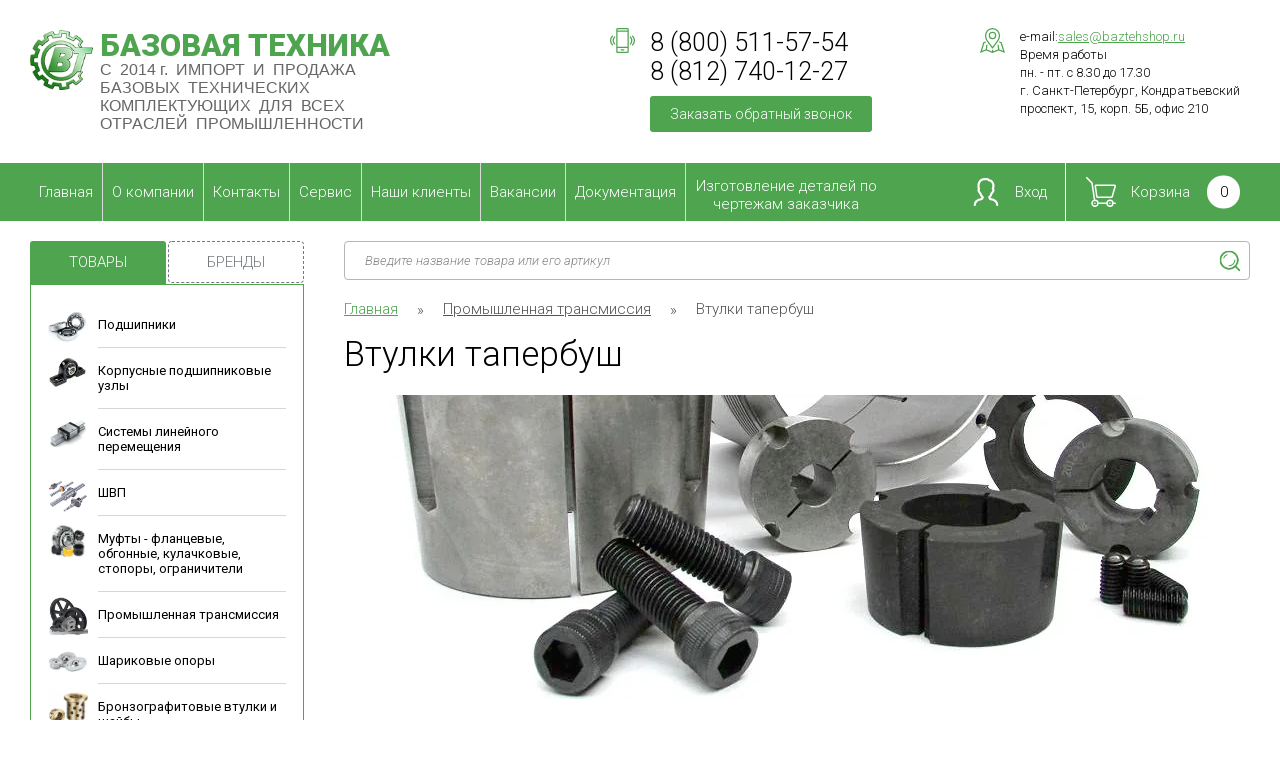

--- FILE ---
content_type: text/html; charset=utf-8
request_url: https://baztehshop.ru/magazin/folder/vtulki-taperbush
body_size: 31117
content:

	<!DOCTYPE html>
<html class="no-js theme__site_  no_user" lang="ru">
    <head>
        <meta charset="UTF-8">
        <meta name="robots" content="all"/>
        <meta name="description" content="Втулки тапербуш ">
        <meta name="keywords" content="Втулки тапербуш ">
        <meta name="SKYPE_TOOLBAR" content="SKYPE_TOOLBAR_PARSER_COMPATIBLE">
        <meta name="viewport" content="width=device-width, height=device-height, initial-scale=1.0, maximum-scale=1.0, user-scalable=no">
        <link href="https://fonts.googleapis.com/css?family=Roboto:100,100i,300,300i,400,400i,500,500i,700,700i,900,900i&amp;subset=cyrillic,cyrillic-ext,greek,greek-ext,latin-ext,vietnamese" rel="stylesheet">
        <title>Втулки тапербуш </title>
        <link rel="stylesheet" href="/t/v1746/images/css/normalize.css">
        <link rel="icon" href="http://baztehshop.ru/favicon.ico" type="image/x-icon">
        <link rel="shortcut icon" href="http://baztehshop.ru/favicon.ico" type="image/x-icon">
        <script type="text/javascript" src="/t/v1746/images/js/jquery-2.1.4.min.js"></script>
        

<link rel="stylesheet" href="/g/css/styles_articles_tpl.css">
<meta name="yandex-verification" content="f72571d79ac4af58" />
<meta name="google-site-verification" content="W0THpmdPop3YxyKpupT7UPI3H5k-YLa2gXJetFzdh7o" />
<meta name="yandex-verification" content="2e273f4e3f33ffb4" />
<meta name="google-site-verification" content="UqkbJUsExpfWHduxIpwvEGhzUTZfyhIYFmt4oe6t2xw" />
<meta name='wmail-verification' content='16a0cdce3c392c8049f3e1aa758c37cf' />

            <!-- 46b9544ffa2e5e73c3c971fe2ede35a5 -->
            <script src='/shared/s3/js/lang/ru.js'></script>
            <script src='/shared/s3/js/common.min.js'></script>
        <link rel='stylesheet' type='text/css' href='/shared/s3/css/calendar.css' /><link rel='stylesheet' type='text/css' href='/shared/highslide-4.1.13/highslide.min.css'/>
<script type='text/javascript' src='/shared/highslide-4.1.13/highslide-full.packed.js'></script>
<script type='text/javascript'>
hs.graphicsDir = '/shared/highslide-4.1.13/graphics/';
hs.outlineType = null;
hs.showCredits = false;
hs.lang={cssDirection:'ltr',loadingText:'Загрузка...',loadingTitle:'Кликните чтобы отменить',focusTitle:'Нажмите чтобы перенести вперёд',fullExpandTitle:'Увеличить',fullExpandText:'Полноэкранный',previousText:'Предыдущий',previousTitle:'Назад (стрелка влево)',nextText:'Далее',nextTitle:'Далее (стрелка вправо)',moveTitle:'Передвинуть',moveText:'Передвинуть',closeText:'Закрыть',closeTitle:'Закрыть (Esc)',resizeTitle:'Восстановить размер',playText:'Слайд-шоу',playTitle:'Слайд-шоу (пробел)',pauseText:'Пауза',pauseTitle:'Приостановить слайд-шоу (пробел)',number:'Изображение %1/%2',restoreTitle:'Нажмите чтобы посмотреть картинку, используйте мышь для перетаскивания. Используйте клавиши вперёд и назад'};</script>
<link rel="icon" href="/favicon.png" type="image/png">
	<link rel="apple-touch-icon" href="/thumb/2/LWXycLAsrYVHUeczKuvz_w/r/favicon.png">
	<link rel="apple-touch-icon" sizes="57x57" href="/thumb/2/cSiQoKjZkTMIo0ziQoXd3Q/57c57/favicon.png">
	<link rel="apple-touch-icon" sizes="60x60" href="/thumb/2/ADHYAP_QOPaTX7kCwZk1yQ/60c60/favicon.png">
	<link rel="apple-touch-icon" sizes="72x72" href="/thumb/2/NUeGOwT7ccqi0vKCk5c7CQ/72c72/favicon.png">
	<link rel="apple-touch-icon" sizes="76x76" href="/thumb/2/hXphuvuCGMlCNmPwtBK8JQ/76c76/favicon.png">
	<link rel="apple-touch-icon" sizes="114x114" href="/thumb/2/eu_DCr8HaH-4Fl9Q5T1Yug/114c114/favicon.png">
	<link rel="apple-touch-icon" sizes="120x120" href="/thumb/2/3MmgBXK7FEpfGfzqoDIQig/120c120/favicon.png">
	<link rel="apple-touch-icon" sizes="144x144" href="/thumb/2/j9LDtrtN_JRbLahuwp6tEA/144c144/favicon.png">
	<link rel="apple-touch-icon" sizes="152x152" href="/thumb/2/hJpSN6oEQd3e9064W7B_Jg/152c152/favicon.png">
	<link rel="apple-touch-icon" sizes="180x180" href="/thumb/2/f_vyPxiafrQ-f6zkloMaLQ/180c180/favicon.png">
	
	<meta name="msapplication-TileImage" content="/thumb/2/bmMZwZpxmRExzY98ed18Wg/c/favicon.png">
	<meta name="msapplication-square70x70logo" content="/thumb/2/u4ZCgXlIt0M0m6gZuZtRyQ/70c70/favicon.png">
	<meta name="msapplication-square150x150logo" content="/thumb/2/foNNC3kvbPYBac4AKEENng/150c150/favicon.png">
	<meta name="msapplication-wide310x150logo" content="/thumb/2/4xXaTyEaqfQGm4mLgRUUfg/310c150/favicon.png">
	<meta name="msapplication-square310x310logo" content="/thumb/2/rmdEXcb0zBLSx3J7TTuAiw/310c310/favicon.png">

<link rel='stylesheet' type='text/css' href='/t/images/__csspatch/1/patch.css'/>

<!--s3_require-->
<link rel="stylesheet" href="/g/basestyle/1.0.1/user/user.css" type="text/css"/>
<link rel="stylesheet" href="/g/basestyle/1.0.1/user/user.green.css" type="text/css"/>
<script type="text/javascript" src="/g/basestyle/1.0.1/user/user.js" async></script>
<!--/s3_require-->

<!--s3_goal-->
<script src="/g/s3/goal/1.0.0/s3.goal.js"></script>
<script>new s3.Goal({map:{"595309":{"goal_id":"595309","object_id":"97922041","event":"submit","system":"metrika","label":"zvc","code":"anketa"},"595909":{"goal_id":"595909","object_id":"97921641","event":"submit","system":"metrika","label":"zc","code":"anketa"}}, goals: [], ecommerce:[]});</script>
<!--/s3_goal-->
        



		<link rel="stylesheet" type="text/css" href="/t/v1746/images/css/shop2_local_styles.css">

	<script type="text/javascript" src="/g/printme.js"></script>
	<script type="text/javascript" src="/g/shop2v2/default/js/tpl.js"></script>
	<script type="text/javascript" src="/g/shop2v2/default/js/baron.min.js"></script>

	<script type="text/javascript" src="/g/shop2v2/default/js/shop2.2.js"></script>

<script type="text/javascript">shop2.init({"productRefs": [],"apiHash": {"getPromoProducts":"9e18dcc15a0f0b6f5c44369693c2aa8b","getSearchMatches":"ee834ca714b43ad193b96c3e722cad19","getFolderCustomFields":"a30bc7de9843ba061ed00c8afda61d1e","getProductListItem":"293a46d8bf7b07392c593b9f61a1f962","cartAddItem":"96eaa33ef12927a98520518781f25f8e","cartRemoveItem":"3edc210310b234c9ed9a20fb2923cf96","cartUpdate":"8ab72e5a88d9e17a75d7cb2b45348154","cartRemoveCoupon":"677f402f050f60a02a980dc27db26f48","cartAddCoupon":"0702002dd016654ef997d6b3c2ca1fdb","deliveryCalc":"ef521f9d6bbf22953607d5db10c29f92","printOrder":"3d38304d05b39272bd0951ced8f5dab2","cancelOrder":"a95e049d0762b942087a7c507e7c4fea","cancelOrderNotify":"36106b69c883b0df76adf3a82c2194c5","repeatOrder":"4fd74521a754343d062d851b65d277ac","paymentMethods":"f6c61ed4bd2153ffe95068cea6c64485","compare":"b5264cf4eb391249c48070c51809d3f4"},"hash": null,"verId": 1761591,"mode": "folder","step": "","uri": "/magazin","IMAGES_DIR": "/d/","my": {"show_sections":true,"lazy_load_subpages":true,"buy_mod":true,"show_amount_sort":true},"cf_margin_price_enabled": 0,"maps_yandex_key":"","maps_google_key":""});shop2.filter._pre_params = "&s[folder_id]=61607416";shop2.facets.enabled = true;shop2.delivery.deligate = true;</script>
<style type="text/css">.product-item-thumb {width: 135px;}.product-item-thumb .product-image, .product-item-simple .product-image {height: 135px;width: 135px;}.product-item-thumb .product-amount .amount-title {width: 39px;}.product-item-thumb .product-price {width: 85px;}.shop2-product .product-side-l {width: 300px;}.shop2-product .product-image {height: 280px;width: 300px;}.shop2-product .product-thumbnails li {width: 90px;height: 90px;}</style>        <link rel="stylesheet" href="/t/v1746/images/css/gridlex.css">
        <link rel="stylesheet" href="/t/v1746/images/css/plugins.css">
        <link rel="stylesheet" href="/t/v1746/images/css/flexbox_classes.css">
        <link rel="stylesheet" href="/t/v1746/images/css/app.css">
        <link rel="stylesheet" href="/t/v1746/images/site.addons.css">
        <link rel="stylesheet" href="/t/v1746/images/css/bdr_addons.scss.css">
        <link rel="stylesheet" href="/t/v1746/images/site.addons.scss.css">
	    	    	    	    
		<script>
			$(function(){
				$('.shop2-filter select, .shop2-filter input').on('change', function(){
					$('.shop2-filter select').styler('destroy')
					setTimeout(function(){
						$('.shop2-filter select').styler()
					},200)
				})
				
			})
		</script>
		
				
		<script>
			$(window).load(function(){
				if($('.shop2-filter .decor_link').length){
					$('.shop2-filter .decor_link').trigger('click')
				}
			})
		</script>
		
				
		<link rel="stylesheet" href="/t/v1746/images/reg/site.addons.css">
		<link rel="stylesheet" href="/t/v1746/images/css/site_addons.scss.css">
		<script src="/t/v1746/images/js/site_addons.js"></script>
		<script src="/t/v1746/images/site.addons.js"></script>
		<link rel="stylesheet" href="/t/v1746/images/site.mobile.scss.css">
    </head>
    <body data-svg-sprite="/t/v1746/images/svg/sprite.svg" class="catalog_page">
        <div class="site_wrap flex_container fd_c">

            <header class="site_header">
                <div class="centered">
                    <div class="flex_container jc_sb ai_c">
						<div class="site_logo">
                        	                            <a href="http://baztehshop.ru"><img src="/d/site_logo.png" alt="logo">
                                                        <p>Базовая техника</p>
                                                        <span>С&nbsp; 2014 г.&nbsp; ИМПОРТ&nbsp; И&nbsp; ПРОДАЖА&nbsp; БАЗОВЫХ&nbsp; ТЕХНИЧЕСКИХ&nbsp; КОМПЛЕКТУЮЩИХ&nbsp; ДЛЯ&nbsp; ВСЕХ&nbsp; ОТРАСЛЕЙ&nbsp; ПРОМЫШЛЕННОСТИ</span>
                                                        </a>
                        </div>
                        <div class="flex_r">
                            <div class="flex_container">
                                <div class="site_phones icon_elem">
                                    <div class="svg_icon svg_icon--phone ">
                                        <svg>
                                            <use xlink:href="#phone" />
                                        </svg>
                                    </div>
                                    <p><span>8 (800)&nbsp;511-57-54</span> <span>8 (812)&nbsp;740-12-27</span></p>
<span class="mail"><a href="mailto:sales@baztehshop.ru">sales@baztehshop.ru</a></span>
                                                                    </div>
                                                                <div class="site_contacts icon_elem">
                                    <div class="svg_icon svg_icon--geo ">
                                        <svg>
                                            <use xlink:href="#geo" />
                                        </svg>
                                    </div>
                                    <p>e-mail:<a href="mailto:sales@baztehshop.ru">sales@baztehshop.ru</a><br />
Время работы<br />
пн. - пт. с 8.30 до 17.30<br />
г. Санкт-Петербург, Кондратьевский проспект, 15, корп. 5Б, офис 210</p>

<p>&nbsp;</p>
                                </div>
                                                            </div>
                        </div>
                    </div>
	                	                
                </div>
            </header>

            <nav class="nav_top_wrapper" >
                <div class="centered">
                    <div class="flex_container jc_sb ai_fs">
                    	
                    	<div class="burger">
                    		<span></span>
                    	</div>
                    	
                        <ul class="nav_top flex_container fw_w"><li  class="opened active"><a href="/" >Главная</a></li><li ><a href="/o-kompanii" >О компании</a></li><li ><a href="/kontakty" >Контакты</a></li><li ><a href="/service" >Сервис</a></li><li ><a href="/clients" >Наши клиенты</a></li><li ><a href="/job" >Вакансии</a></li><li  class="haschild"><a href="/dokumentatsiya" >Документация</a><ul class="level-2"><li  class="haschild"><a href="/katalogi-pdf" >Каталоги PDF</a><ul class="level-3"><li ><a href="/podshipniki_dlya_selskohozyajstvennoj_tekhniki" >Подшипники для сельскохозяйственной техники</a></li><li  class="haschild"><a href="/oporno-povorotnyye-ustroystva" >Опорно-поворотные устройства</a><ul class="level-4"><li ><a href="/documentatsiya/katalogi-pdf/opu/katalogi-vke" >VKE</a></li><li ><a href="/documentatsiya/katalogi-pdf/opu/katalogi-ina" >INA</a></li><li ><a href="/documentatsiya/katalogi-pdf/opu/katalogi-vke-1" >SKF</a></li><li ><a href="/documentatsiya/katalogi-pdf/opu/katalogi-isb" >ISB</a></li><li ><a href="/documentatsiya/katalogi-pdf/opu/katalogi-rollix" >ROLLIX</a></li><li ><a href="/documentatsiya/katalogi-pdf/opu/katalogi-rothe_erde" >ROTHE ERDE</a></li></ul></li><li  class="haschild"><a href="/documentatsiya/katalogi-pdf/podshipniki" >Подшипники</a><ul class="level-4"><li ><a href="/documentatsiya/katalogi-pdf/katalogi-vke" >VKE</a></li><li ><a href="/urb" >URB</a></li><li ><a href="/documentatsiya/katalogi-pdf/podshipniki/katalogi-asahi" >ASAHI</a></li><li ><a href="/documentatsiya/katalogi-pdf/katalogi-itj" >ITJ</a></li><li ><a href="/documentatsiya/katalogi-pdf/katalogi-skf" >SKF</a></li><li ><a href="/documentatsiya/katalogi-pdf/katalogi-fag" >FAG</a></li><li ><a href="/documentatsiya/katalogi-pdf/katalogi-fersa" >FERSA</a></li><li ><a href="/documentatsiya/katalogi-pdf/katalogi-iko" >IKO</a></li><li ><a href="/documentatsiya/katalogi-pdf/katalogi-ina" >INA</a></li><li ><a href="/documentatsiya/katalogi-pdf/katalogi-koyo" >Koyo</a></li><li ><a href="/documentatsiya/katalogi-pdf/katalogi-nke" >NKE</a></li><li ><a href="/documentatsiya/katalogi-pdf/katalogi-nsk" >NSK</a></li><li ><a href="/documentatsiya/katalogi-pdf/katalogi-ntn" >NTN</a></li><li ><a href="/documentatsiya/katalogi-pdf/katalogi-pti" >PTI</a></li><li ><a href="/documentatsiya/katalogi-pdf/katalogi-snr" >SNR</a></li><li ><a href="/documentatsiya/katalogi-pdf/katalogi-timken" >TIMKEN</a></li><li ><a href="/documentatsiya/katalogi-pdf/katalogi-aurora" >AURORA</a></li><li ><a href="/documentatsiya/katalogi-pdf/katalogi-beco" >BECO</a></li><li ><a href="/documentatsiya/katalogi-pdf/katalogi-durbal" >DURBAL</a></li><li ><a href="/documentatsiya/katalogi-pdf/katalogi-ezo" >EZO</a></li><li ><a href="/documentatsiya/katalogi-pdf/katalogi-fluro" >FLURO</a></li><li ><a href="/documentatsiya/katalogi-pdf/katalogi-isb" >ISB</a></li><li ><a href="/documentatsiya/katalogi-pdf/katalogi-nachi" >NACHI</a></li><li ><a href="/documentatsiya/katalogi-pdf/katalogi-pfi" >PFI</a></li><li ><a href="/documentatsiya/katalogi-pdf/katalogi-rollix" >ROLLIX</a></li><li ><a href="/documentatsiya/katalogi-pdf/lineinayatechnika/katalogi-nadella" >NADELLA</a></li><li ><a href="/documentatsiya/katalogi-pdf/katalogi-snfa" >SNFA</a></li><li ><a href="/documentatsiya/katalogi-pdf/katalogi-zen" >ZEN</a></li><li ><a href="/hcb" >HCB</a></li><li ><a href="/mcgill-1" >MCGILL</a></li><li ><a href="/lyc" >LYC</a></li></ul></li><li  class="haschild"><a href="/documentatsiya/katalogi-pdf/lineinayatechnika" >Линейная техника</a><ul class="level-4"><li ><a href="/documentatsiya/katalogi-pdf/lineinayatechnika/katalogi-vke" >VKE</a></li><li ><a href="/documentatsiya/katalogi-pdf/lineinayatechnika/katalogi-abba" >ABBA</a></li><li ><a href="/documentatsiya/katalogi-pdf/lineinayatechnika/katalogi-fli" >FLI</a></li><li ><a href="/documentatsiya/katalogi-pdf/lineinayatechnika/katalogi-hiwin" >HIWIN</a></li><li ><a href="/ina" >INA</a></li><li ><a href="/documentatsiya/katalogi-pdf/lineinayatechnika/katalogi-iko" >IKO</a></li><li ><a href="/documentatsiya/katalogi-pdf/lineinayatechnika/katalogi-nadella1" >NADELLA</a></li><li ><a href="/documentatsiya/katalogi-pdf/lineinayatechnika/katalogi-nb" >NB</a></li><li ><a href="/documentatsiya/katalogi-pdf/lineinayatechnika/katalogi-pmi" >PMI</a></li><li ><a href="/documentatsiya/katalogi-pdf/lineinayatechnika/katalogi-rollon" >ROLLON</a></li><li ><a href="/documentatsiya/katalogi-pdf/lineinayatechnika/katalogi-schneeberger" >SCHNEEBERGER</a></li><li ><a href="/documentatsiya/katalogi-pdf/lineinayatechnika/katalogi-sferax" >SFERAX</a></li><li ><a href="/documentatsiya/katalogi-pdf/lineinayatechnika/katalogi-tnk" >ТНК</a></li><li ><a href="/cts" >CTS</a></li><li ><a href="/documentatsiya/katalogi-pdf/lineinayatechnika/staf" >STAF</a></li></ul></li><li  class="haschild"><a href="/trapeceidalnye-vinty" >Трапецеидальные винты</a><ul class="level-4"><li ><a href="/conti" >CONTI</a></li><li ><a href="/bazovaya-tehnika" >Базовая техника</a></li></ul></li><li  class="haschild"><a href="/documentatsiya/katalogi-pdf/transmission" >Продукция для промышленных трансмиссий</a><ul class="level-4"><li ><a href="/vke" >VKE</a></li><li ><a href="/documentatsiya/katalogi-pdf/transmission/katalogi-chiaravalli" >CHIARAVALLI</a></li><li ><a href="/documentatsiya/katalogi-pdf/transmission/katalogi-gates" >GATES</a></li></ul></li><li  class="haschild"><a href="/documentatsiya/katalogi-pdf/obgonniemufti" >Mуфты</a><ul class="level-4"><li ><a href="/vke-2" >VKE</a></li><li ><a href="/documentatsiya/katalogi-pdf/obgonniemufti/katalogi-gmn" >GMN</a></li><li ><a href="/documentatsiya/katalogi-pdf/obgonniemufti/katalogi-tsubaki" >TSUBAKI</a></li><li ><a href="/documentatsiya/katalogi-pdf/obgonniemufti/katalogi-stieber" >STIEBER</a></li><li ><a href="/documentatsiya/katalogi-pdf/obgonniemufti/katalogi-cts" >CTS</a></li><li ><a href="/documentatsiya/katalogi-pdf/obgonniemufti/katalogi-cross-morse" >CROSS MORSE</a></li><li ><a href="/documentatsiya/katalogi-pdf/obgonniemufti/katalogi-itj" >ITJ</a></li><li ><a href="/documentatsiya/katalogi-pdf/obgonniemufti/katalogi-ringspann" >RINGSPANN</a></li></ul></li><li  class="haschild"><a href="/documentatsiya/katalogi-pdf/sharikovieopori" >Опоры шариковые. PDF</a><ul class="level-4"><li ><a href="/documentatsiya/katalogi-pdf/sharikovieopori/katalogi-vke" >VKE</a></li><li ><a href="/alwayse" >ALWAYSE</a></li></ul></li><li  class="haschild"><a href="/kamloki" >Камлоки PDF</a><ul class="level-4"><li ><a href="/vke-1" >VKE</a></li></ul></li><li  class="haschild"><a href="/podshipnikovyye-uzly" >Подшипниковые узлы</a><ul class="level-4"><li ><a href="/snr" >SNR</a></li><li ><a href="/ntn-1" >NTN</a></li><li ><a href="/isb" >ISB</a></li><li ><a href="/zen" >ZEN</a></li></ul></li><li  class="haschild"><a href="/opornyye-roliki" >Опорные ролики PDF</a><ul class="level-4"><li ><a href="/ntn" >NTN</a></li><li ><a href="/mcgill" >MCGILL</a></li></ul></li><li  class="haschild"><a href="/korpusa" >Корпуса</a><ul class="level-4"><li ><a href="/ntn-2" >NTN</a></li><li ><a href="/timken-1" >TIMKEN</a></li></ul></li><li  class="haschild"><a href="/reduktory-i-motory" >Редукторы и моторы</a><ul class="level-4"><li ><a href="/vke-siemens" >VKE (Siemens)</a></li><li ><a href="/chiaravalli" >CHIARAVALLI</a></li></ul></li><li  class="haschild"><a href="/shvp" >ШВП</a><ul class="level-4"><li ><a href="/shvp-vke" >VKE</a></li><li ><a href="/thk" >THK</a></li><li ><a href="/pmi" >PMI</a></li><li ><a href="/hiwin" >HIWIN</a></li><li ><a href="/shvp_snr" >SNR</a></li></ul></li><li  class="haschild"><a href="/blokiratory-obratnogo-hoda" >Блокираторы обратного хода</a><ul class="level-4"><li ><a href="/documentatsiya/katalogi-pdf/blokiratory-obratnogo-hoda-vke" >VKE</a></li></ul></li><li  class="haschild"><a href="/soedinitelnye-mufty" >Соединительные муфты</a><ul class="level-4"><li ><a href="/documentatsiya/katalogi-pdf/soedinitelnye-mufty/soedinitelnye-mufty-vke" >VKE</a></li></ul></li><li ><a href="/servomotory-i-drajvery" >Сервомоторы и драйверы PDF</a></li><li ><a href="/sistemy-smazki" >Системы смазки</a></li><li ><a href="/metalorejuschiy-instrument" >Металлорежущий инструмент</a></li></ul></li><li ><a href="/diler-sertifikaty" >Дилерские сертификаты</a></li><li ><a href="/sertificaty-sootvetstviya" >Сертификаты соответствия</a></li><li  class="haschild"><a href="/tehnicheskoe-obsluzhivanie" >Техническое обслуживание</a><ul class="level-3"><li ><a href="/tehnicheskoe-obsluzhivanie-podshipnikov" >Техническое обслуживание подшипников</a></li></ul></li><li ><a href="/kross-listy-analogi" >Кросс листы / аналоги</a></li></ul></li><li ><a href="/izgotovlenie_detali" >Изготовление деталей по чертежам заказчика</a></li></ul>                        
                        <div class="block-right-wrapper ">
                        	<div class="site_lk " data-toggle=":autoclose">
	                            <div class="site_btn site_lk__button">
	                                <div class="svg_icon svg_icon--lk ">
	                                    <svg>
	                                        <use xlink:href="#lk" />
	                                    </svg>
	                                </div>
	                                <span> Вход</span>
	                            </div>
	                            <div class="site_lk__form" data-toggle-elem=":autoclose">
	                                <div class="flex_container">
	                                    <div class="flex_item_l fl_1">
	                                        	                                            <div class="site_lk__title">Вход</div>
	                                            <form action="/users/login" method="post">
	                                                <div class="site_form_field">
	                                                    <div class="site_form_field__content">
	                                                        <input type="text" name="login" value="" placeholder="Ваш логин">
	                                                    </div>
	                                                </div>
	                                                <div class="site_form_field">
	                                                    <div class="site_form_field__content">
	                                                        <input type="password" name="password" placeholder="Пароль">
	                                                    </div>
	                                                </div>
	                                                <div class="site_form_field">
	                                                    <div class="site_form_field__content">
	                                                        <label>
	                                                        <input type="checkbox" onclick="this.value=(this.value=='0'?'1':'0');" value="0" name="remember"><small>Запомнить меня</small></label>
	                                                    </div>
	                                                </div>
	                                                <div class="site_form_field site_form_field--submit">
	                                                    <div class="site_form_field__content">
	                                                        <div class="flex_container jc_sb ai_c">
	                                                            <button class="site_btn" type="submit">Войти</button>
	                                                            <a href="/users/forgot_password">Забыли пароль?</a>
	                                                        </div>
	                                                    </div>
	                                                </div>
	                                            <re-captcha data-captcha="recaptcha"
     data-name="captcha"
     data-sitekey="6LcYvrMcAAAAAKyGWWuW4bP1De41Cn7t3mIjHyNN"
     data-lang="ru"
     data-rsize="invisible"
     data-type="image"
     data-theme="light"></re-captcha></form>
	                                        	                                    </div>
	                                    	                                    <div class="flex_item_r fl_1">
	                                        <div class="site_lk__title">Регистрация</div>
	                                        <ul class="ul_style">
	<li>Используйте введенные ранее данные.</li>
	<li>Отслеживайте статус заказа.</li>
	<li>Сохраняйте историю заказов.</li>
	<li>Получайте персонализированные предложения.</li>
</ul>
	                                        <a class="site_btn" href="/users/register">Регистрация</a>	                                    </div>
	                                    	                                </div>
	                            </div>
	                        </div>
	                        <div class="cart_b">
	                        	

<a href="/magazin/cart" class="icon_link small_cart" id="shop2-cart-preview">
    <div class="svg_icon svg_icon--cart ">
        <svg>
            <use xlink:href="#cart" />
        </svg>
    </div>
    Корзина
    <span class="small_cart__count" data-preorder="0">
    	0
    </span>
</a>	                        		                        </div>
                        </div>
                    </div>
                </div>
                
            </nav>
			
		
            <div class="fl_1_0_a site_content">
                <div class="centered flex_container">
                    
                                        <aside class="site_content__aside site_content__aside--left">
                        <div class="aside_list">
                            <div class="flex_container">
                                <div class="fl_1 site_btn dashed">Товары</div>
                                <div class="fl_1 site_btn dashed">Бренды</div>
                            </div>
                            <div class="aside_list__item">
                                <ul class="menu_left folders-left"><li  data-has-icon  class="has_child"><a href="/magazin/folder/podshipniki" ><div class="icon"><img src="/d/podshipniki.jpg" alt=""></div>Подшипники</a><ul class="level-2"><li  data-hide="1"><a href="/magazin/folder/podshipniki-sharikovyye" >Подшипники шариковые</a></li><li  data-hide="1"><a href="/magazin/folder/podshipniki-rolikovyye" >Подшипники роликовые</a></li><li  data-hide="1"><a href="/magazin/folder/podshipniki-konicheskie" >Подшипники конические</a></li><li  data-hide="1"><a href="/magazin/folder/podshipniki-igolchatyye" >Подшипники игольчатые</a></li><li  data-hide="1"><a href="/magazin/folder/podshipniki-skolzheniya" >Подшипники скольжения</a></li><li  data-has-icon  data-hide="1"><a href="/magazin/folder/podshipniki-sfericheskie-1" ><div class="icon"><img src="/d/sfer01s.jpg" alt=""></div>Подшипники сферические</a></li><li  data-has-icon  data-hide="1"><a href="/magazin/folder/radialno-upornye" ><div class="icon"><img src="/d/rau_01s.jpg" alt=""></div>Радиально упорные</a></li><li  data-hide="1"><a href="/magazin/folder/podshipniki-uporno-radialnye" >Подшипники упорно-радиальные</a></li><li  data-hide="1"><a href="/magazin/folder/podshipniki-upornye" >Подшипники упорные</a></li><li  data-has-icon  data-hide="1"><a href="/magazin/folder/podshipniki-linejnye" ><div class="icon"><img src="/d/slide_01s.jpg" alt=""></div>Подшипники линейные</a></li><li  data-hide="1"><a href="/magazin/folder/podshipniki-nerzhaveyushchiye" >Подшипники нержавеющие</a></li><li  data-hide="1"><a href="/magazin/folder/podshipniki-keramicheskie" >Подшипники керамические</a></li><li  data-has-icon  data-hide="1"><a href="/magazin/folder/podshipniki-gibridnye" ><div class="icon"><img src="/d/hibrid-b.jpg" alt=""></div>Подшипники гибридные</a></li><li  data-hide="1"><a href="/magazin/folder/vibroustojchivye-podshipniki" >Виброустойчивые подшипники</a></li><li  data-has-icon  data-hide="1"><a href="/magazin/folder/toroidalnye-podshipniki" ><div class="icon"><img src="/d/carb1-1mini.png" alt=""></div>Тороидальные подшипники</a></li><li  data-hide="1"><a href="/magazin/folder/podshipniki-kombinirovannyye" >Подшипники комбинированные</a></li><li  data-hide="1"><a href="/magazin/folder/podshipniki-samocentriruyushchiesya" >Подшипники самоцентрирующиеся</a></li><li  data-has-icon  data-hide="1"><a href="/magazin/folder/podshipniki-s-perekrestnymi-rolikami-1" ><div class="icon"><img src="/d/search-product-img18s.jpg" alt=""></div>Подшипники с перекрестными роликами</a></li><li  data-hide="1"><a href="/magazin/folder/opornyye-roliki-1" >Опорные ролики</a></li><li  data-hide="1"><a href="/magazin/folder/podshipniki-kompressora-konditsionera" >Подшипники компрессора кондиционера</a></li><li  data-has-icon  data-hide="1"><a href="/magazin/folder/sharnirnye-nakonechniki" ><div class="icon"><img src="/d/sharnir_ikona.jpg" alt=""></div>Шарнирные наконечники</a></li><li  data-hide="1"><a href="/magazin/folder/vtulki-gayki-shayby" >Втулки, гайки, шайбы</a></li><li  data-has-icon  class="has_child" data-hide="1"><a href="/magazin/folder/podshipniki-chiaravalli" ><div class="icon"><img src="/d/gruppa_3.jpg" alt=""></div>Подшипники CHIARAVALLI</a><ul class="level-3"><li  data-hide="1"><a href="/magazin/folder/podshipniki-sharikovye" >Подшипники шариковые</a></li><li  data-hide="1"><a href="/magazin/folder/korpusnye-podshipniki" >Корпусные подшипники</a></li><li  data-hide="1"><a href="/magazin/folder/korpusnye-podshipniki-nerzhaveyushchie" >Корпусные подшипники нержавеющие</a></li><li  data-hide="1"><a href="/magazin/folder/pruzhiny-ogranichiteli" >Пружины, ограничители</a></li></ul></li><li  data-has-icon  class="has_child" data-hide="1"><a href="/magazin/folder/podshipniki-gost" ><div class="icon"><img src="/d/rolikovyy_radialnyy_sfericheskiy_menyu.jpg" alt=""></div>Подшипники ГОСТ</a><ul class="level-3"><li  data-hide="1"><a href="/magazin/folder/rolikovyye-igolchatyye" >Роликовые игольчатые</a></li><li  data-hide="1"><a href="/magazin/folder/sharnirnyye" >Шарнирные подшипники</a></li></ul></li><li  data-has-icon  class="has_child" data-hide="1"><a href="/magazin/folder/shariki-i-reyki" ><div class="icon"><img src="/d/5l.jpg" alt=""></div>Шары и ролики</a><ul class="level-3"><li  data-hide="1"><a href="/magazin/folder/shary-gost" >Шары ГОСТ</a></li><li  data-hide="1"><a href="/magazin/folder/shari-nergh" >Шары из нержавеющей стали</a></li><li  data-hide="1"><a href="/magazin/folder/uglerod-ball" >Шары из углеродистой стали</a></li><li  data-hide="1"><a href="/magazin/folder/keramic-ball" >Керамические шары</a></li><li  data-hide="1"><a href="/magazin/folder/shary-iz-khromirovannoy-stali" >Шары из хромированной стали</a></li><li  data-hide="1"><a href="/magazin/folder/glass-and-other-balls" >Шары из стекла, латуни и другие шары</a></li><li  data-hide="1"><a href="/magazin/folder/roliki" >Ролики</a></li></ul></li></ul></li><li  data-has-icon  class="has_child"><a href="/magazin/folder/korpusnye-podshipnikovye-uzly" ><div class="icon"><img src="/d/nnn.jpg" alt=""></div>Корпусные подшипниковые узлы</a><ul class="level-2"><li  class="has_child" data-hide="1"><a href="/magazin/folder/podshipnikovye-uzly" >Подшипниковые узлы</a><ul class="level-3"><li  data-hide="1"><a href="/magazin/folder/f-1" >F</a></li><li  data-hide="1"><a href="/magazin/folder/fl" >FL</a></li><li  data-hide="1"><a href="/magazin/folder/fy" >FY</a></li><li  data-hide="1"><a href="/magazin/folder/fyc" >FYC</a></li><li  data-hide="1"><a href="/magazin/folder/fyj" >FYJ</a></li><li  data-hide="1"><a href="/magazin/folder/fynt" >FYNT</a></li><li  data-hide="1"><a href="/magazin/folder/fytb" >FYTB</a></li><li  data-hide="1"><a href="/magazin/folder/fytbk" >FYTBK</a></li><li  data-hide="1"><a href="/magazin/folder/fytj" >FYTJ</a></li><li  data-hide="1"><a href="/magazin/folder/fyk" >FYK</a></li><li  data-hide="1"><a href="/magazin/folder/fl-1" >FYTB</a></li><li  data-hide="1"><a href="/magazin/folder/sy" >SY</a></li><li  data-hide="1"><a href="/magazin/folder/syk" >SYK</a></li><li  data-hide="1"><a href="/magazin/folder/syj" >SYJ</a></li><li  data-hide="1"><a href="/magazin/folder/syf" >SYF</a></li><li  data-hide="1"><a href="/magazin/folder/synt" >SYNT</a></li><li  data-hide="1"><a href="/magazin/folder/syfj" >SYFJ</a></li><li  data-hide="1"><a href="/magazin/folder/sywk" >SYWK</a></li><li  data-hide="1"><a href="/magazin/folder/sywr" >SYWR</a></li><li  data-hide="1"><a href="/magazin/folder/p" >P</a></li><li  data-hide="1"><a href="/magazin/folder/rcm" >RCM</a></li><li  data-hide="1"><a href="/magazin/folder/pf" >PF</a></li><li  data-hide="1"><a href="/magazin/folder/pfd" >PFD</a></li><li  data-hide="1"><a href="/magazin/folder/pfl" >PFL</a></li><li  data-hide="1"><a href="/magazin/folder/pft" >PFT</a></li><li  data-hide="1"><a href="/magazin/folder/pp" >PP</a></li><li  data-hide="1"><a href="/magazin/folder/tu" >TU</a></li><li  data-hide="1"><a href="/magazin/folder/tuj" >TUJ</a></li><li  data-hide="1"><a href="/magazin/folder/tuwk" >TUWK</a></li><li  data-hide="1"><a href="/magazin/folder/ucpa" >UCPA</a></li><li  data-hide="1"><a href="/magazin/folder/ucfa" >UCFA</a></li><li  data-hide="1"><a href="/magazin/folder/ucfc" >UCFC</a></li><li  data-hide="1"><a href="/magazin/folder/uct" >UCT</a></li><li  data-hide="1"><a href="/magazin/folder/ucfl" >UCFL</a></li><li  data-hide="1"><a href="/magazin/folder/ucf" >UCF</a></li><li  data-hide="1"><a href="/magazin/folder/ucp" >UCP</a></li></ul></li><li  data-has-icon  class="has_child" data-hide="1"><a href="/magazin/folder/korpusa" ><div class="icon"><img src="/d/corpus_sm.jpg" alt=""></div>Корпуса</a><ul class="level-3"><li  data-hide="1"><a href="/magazin/folder/se" >SE</a></li><li  data-hide="1"><a href="/magazin/folder/snl" >SNL</a></li><li  data-hide="1"><a href="/magazin/folder/fnl" >FNL</a></li><li  data-has-icon ><a href="/magazin/folder/fsnl" ><div class="icon"><img src="/d/snln.jpg" alt=""></div>FSNL</a></li><li  data-hide="1"><a href="/magazin/folder/sed" >SED</a></li><li  data-hide="1"><a href="/magazin/folder/snln" >SNLN</a></li><li  data-hide="1"><a href="/magazin/folder/sonl" >SONL</a></li><li  data-hide="1"><a href="/magazin/folder/sndl" >SNDL</a></li></ul></li><li  data-has-icon  data-hide="1"><a href="/magazin/folder/kryshki-kolca-uplotneniya" ><div class="icon"><img src="/d/egkjytybt.jpg" alt=""></div>Крышки, кольца, уплотнения</a></li></ul></li><li  data-has-icon  class="has_child"><a href="/magazin/folder/sistemy-lineynogo-peremeshcheniya" ><div class="icon"><img src="/d/sistemy_lineynogo_peremeshcheniya.jpg" alt=""></div>Системы линейного перемещения</a><ul class="level-2"><li  data-hide="1"><a href="/magazin/folder/lineynyye-podshipniki" >Линейные подшипники</a></li><li  data-hide="1"><a href="/magazin/folder/lineynyye-napravlyayushchiye" >Линейные направляющие</a></li><li  data-hide="1"><a href="/magazin/folder/linejnye-moduli" >Линейные модули</a></li><li  data-hide="1"><a href="/magazin/folder/karetki" >Каретки</a></li><li  data-hide="1"><a href="/magazin/folder/relsy" >Направляющие</a></li><li  data-hide="1"><a href="/magazin/folder/smazochnye-kartridzhi" >Смазочные картриджи</a></li><li  data-hide="1"><a href="/magazin/folder/precizionnye-valy" >Прецизионные валы</a></li><li  data-hide="1"><a href="/magazin/folder/aktuatory" >Актуаторы</a></li><li  data-hide="1"><a href="/magazin/folder/opory-valov" >Опоры валов</a></li><li  data-hide="1"><a href="/magazin/folder/shlitsevye-valy-i-vtulki" >Шлицевые валы и втулки</a></li><li  data-has-icon  data-hide="1"><a href="/magazin/folder/sharikovyye-separatory" ><div class="icon"><img src="/d/64.jpg" alt=""></div>Шариковые сепараторы</a></li><li  data-has-icon  data-hide="1"><a href="/magazin/folder/podshipniki-s-perekrestnymi-rolikami" ><div class="icon"><img src="/d/izobrazhenie_zagruzheno_obrabotkoj_po_dannym_fajla_excel_12102.jpg" alt=""></div>Направляющие с перекрестными роликами</a></li><li  data-has-icon  class="has_child" data-hide="1"><a href="/magazin/folder/krivolineynyye-napravlyayushchiye" ><div class="icon"><img src="/d/hcr.png" alt=""></div>Криволинейные направляющие</a><ul class="level-3"><li  data-hide="1"><a href="/magazin/folder/hcr" >Криволинейные направляющие HCR</a></li><li  data-hide="1"><a href="/magazin/folder/hmg" >Криволинейные направляющие HMG</a></li></ul></li><li  data-hide="1"><a href="/magazin/folder/krepezh-1" >Крепеж, комплектующие</a></li></ul></li><li  data-has-icon  class="has_child"><a href="/magazin/folder/shvp" ><div class="icon"><img src="/d/1x.png" alt=""></div>ШВП</a><ul class="level-2"><li  data-hide="1"><a href="/magazin/folder/vinty-shvp" >Винты ШВП</a></li><li  data-hide="1"><a href="/magazin/folder/gayki-shvp" >Гайки ШВП</a></li><li  data-hide="1"><a href="/magazin/folder/opory-shvp" >Опоры ШВП</a></li><li  data-hide="1"><a href="/magazin/folder/shariko-vintovye-pary" >ШВП в сборе</a></li><li  data-hide="1"><a href="/magazin/folder/izgotovlenie-shvp-po-chertezham" >Изготовление ШВП по чертежам</a></li></ul></li><li  data-has-icon  class="has_child"><a href="/magazin/folder/obgonnye-mufty-stopory-ogranichiteli" ><div class="icon"><img src="/d/katobgon.png" alt=""></div>Муфты - фланцевые, обгонные, кулачковые,   стопоры, ограничители</a><ul class="level-2"><li  data-has-icon  class="has_child" data-hide="1"><a href="/magazin/folder/flancevye-mufty" ><div class="icon"><img src="/d/fm.jpg" alt=""></div>Фланцевые муфты</a><ul class="level-3"><li  data-hide="1"><a href="/magazin/folder/flancevye-mufty/tip-a" >Тип A</a></li><li  data-hide="1"><a href="/magazin/folder/flancevye-mufty/tip-b" >Тип B</a></li><li  data-hide="1"><a href="/magazin/folder/flancevye-mufty/tip-h" >Тип H</a></li><li  data-hide="1"><a href="/magazin/folder/flancevye-mufty/tip-d" >Тип D</a></li><li  data-hide="1"><a href="/magazin/folder/flancevye-mufty/tip-e" >Тип E</a></li><li  data-hide="1"><a href="/magazin/folder/flancevye-mufty/tip-p" >Тип P</a></li><li  data-hide="1"><a href="/magazin/folder/flancevye-mufty/tip-o" >Тип O</a></li><li  data-hide="1"><a href="/magazin/folder/flancevye-mufty/tip-dbdr" >Тип DBDR</a></li><li  data-hide="1"><a href="/magazin/folder/flancevye-mufty/tip-dbd" >Тип DBD</a></li><li  data-hide="1"><a href="/magazin/folder/flancevye-mufty/tip-edb" >Тип EDB</a></li><li  data-hide="1"><a href="/magazin/folder/flancevye-mufty/tip-ads" >Тип ADS</a></li><li  data-hide="1"><a href="/magazin/folder/flancevye-mufty/tip-bds" >Тип BDS</a></li><li  data-hide="1"><a href="/magazin/folder/flancevye-mufty/tip-hds" >Тип HDS</a></li></ul></li><li  data-has-icon  class="has_child" data-hide="1"><a href="/magazin/folder/obgonnyye-mufty" ><div class="icon"><img src="/d/al-500x500.jpg" alt=""></div>Обгонные муфты</a><ul class="level-3"><li  data-hide="1"><a href="/magazin/folder/aa" >AA</a></li><li  data-hide="1"><a href="/magazin/folder/ae" >AE</a></li><li  data-hide="1"><a href="/magazin/folder/al-alp-almp" >AL ALP ALMP</a></li><li  data-hide="1"><a href="/magazin/folder/al-g" >AL .. G</a></li><li  data-hide="1"><a href="/magazin/folder/as" >AS</a></li><li  data-hide="1"><a href="/magazin/folder/bs" >BS</a></li><li  data-hide="1"><a href="/magazin/folder/ask" >ASK</a></li><li  data-hide="1"><a href="/magazin/folder/asnu" >ASNU</a></li><li  data-hide="1"><a href="/magazin/folder/av" >AV</a></li><li  data-hide="1"><a href="/magazin/folder/br-tsubaki" >BR</a></li><li  data-hide="1"><a href="/magazin/folder/ceus" >CEUS</a></li><li  data-hide="1"><a href="/magazin/folder/csk" >CSK</a></li><li  data-hide="1"><a href="/magazin/folder/dc" >DC</a></li><li  data-hide="1"><a href="/magazin/folder/fs-fso-hpi" >FS FSO HPI</a></li><li  data-hide="1"><a href="/magazin/folder/gfk" >GFK</a></li><li  data-hide="1"><a href="/magazin/folder/gfr-gfrn" >GFR GFRN</a></li><li  data-hide="1"><a href="/magazin/folder/nf" >NF</a></li><li  data-hide="1"><a href="/magazin/folder/nfr" >NFR</a></li><li  data-hide="1"><a href="/magazin/folder/rdbk-rdbk-h" >RDBK RDBK-H</a></li><li  data-hide="1"><a href="/magazin/folder/riz-rinz" >RIZ RINZ</a></li><li  data-hide="1"><a href="/magazin/folder/rsbw" >RSBW</a></li><li  data-hide="1"><a href="/magazin/folder/rsci" >RSCI</a></li><li  data-hide="1"><a href="/magazin/folder/rsrv-rsrt" >RSRV RSRT</a></li><li  data-hide="1"><a href="/magazin/folder/rsxm" >RSXM</a></li><li  data-hide="1"><a href="/magazin/folder/s200" >S200</a></li><li  data-hide="1"><a href="/magazin/folder/smz" >SMZ</a></li></ul></li><li  data-has-icon  class="has_child" data-hide="1"><a href="/magazin/folder/kulachkovye-mufty" ><div class="icon"><img src="/d/kulachkovye_menyu.jpg" alt=""></div>Кулачковые муфты</a><ul class="level-3"><li  data-hide="1"><a href="/magazin/folder/kulachkovye-mufty-pod-vtulku-taper-bush" >Кулачковые муфты GIFLEX GET под втулку Taper Bush</a></li><li  data-hide="1"><a href="/magazin/folder/kulachkovye-mufty-giflex-ge-t" >Кулачковые муфты GIFLEX GE-T</a></li><li  data-hide="1"><a href="/magazin/folder/kulachkovye-mufty-giflex-ge-t-sg-alyuminievye" >Кулачковые муфты GIFLEX GE-T SG алюминиевые</a></li><li  data-hide="1"><a href="/magazin/folder/polumufty-ge-t" >Полумуфты GE-T</a></li><li  data-hide="1"><a href="/magazin/folder/uprugie-zvezdochki" >Упругие элементы под кулачковые муфты GE-T</a></li></ul></li><li  data-has-icon  data-hide="1"><a href="/magazin/folder/ogranichiteli-krutyashchego-momenta" ><div class="icon"><img src="/d/ogranichiteli_gruppa.jpg" alt=""></div>Ограничители крутящего момента</a></li><li  data-hide="1"><a href="/magazin/folder/ogranichiteli-obratnogo-hoda" >Ограничители обратного хода</a></li><li  data-has-icon  class="has_child" data-hide="1"><a href="/folder/272040507" ><div class="icon"><img src="/d/afnmini.png" alt=""></div>Муфты с тормозным диском</a><ul class="level-3"><li  data-hide="1"><a href="/magazin/folder/afn-afn-sb-rotex-importozameshchenie" >AFN, AFN SB</a></li><li  data-hide="1"><a href="/magazin/folder/sban" >SBAN</a></li><li  data-hide="1"><a href="/magazin/folder/btan" >BTAN</a></li></ul></li><li  class="has_child" data-hide="1"><a href="/magazin/folder/mufty-zazhimnye" >Муфты зажимные</a><ul class="level-3"><li  data-hide="1"><a href="/magazin/folder/rfk-ringspann-importozameshchenie" >RFK</a></li></ul></li><li  class="has_child" data-hide="1"><a href="/magazin/folder/fftopory-obratnogo-hoda" >Стопоры обратного хода</a><ul class="level-3"><li  data-hide="1"><a href="/magazin/folder/kulachkovye-mufty-bs" >BS</a></li><li  data-hide="1"><a href="/magazin/folder/bc-ma" >BC..MA</a></li><li  data-hide="1"><a href="/magazin/folder/frhd-frhn" >FRHD FRHN</a></li><li  data-hide="1"><a href="/magazin/folder/frsc" >FRSC</a></li><li  data-hide="1"><a href="/magazin/folder/fh" >FH</a></li></ul></li></ul></li><li  data-has-icon  class="has_child opened"><a href="/magazin/folder/promyshlennaya-transmissiya" ><div class="icon"><img src="/d/hz.png" alt=""></div>Промышленная трансмиссия</a><ul class="level-2"><li  data-has-icon  data-hide="1"><a href="/magazin/folder/sistemy-linejnyh-napravlyayushchih" ><div class="icon"><img src="/d/r-guide.jpg" alt=""></div>Системы линейных направляющих</a></li><li  data-has-icon  class="has_child" data-hide="1"><a href="/magazin/folder/zubchatyye-reyki-i-zubchatyye-kolesa" ><div class="icon"><img src="/d/reyki_sayt.jpg" alt=""></div>Зубчатые рейки и шестерни</a><ul class="level-3"><li  data-hide="1"><a href="/magazin/folder/shesterni-tsilindricheskiye" >Шестерни цилиндрические</a></li><li  data-hide="1"><a href="/magazin/folder/shesterni-konicheskiye" >Шестерни конические</a></li><li  data-hide="1"><a href="/magazin/folder/zubchatyye-reyki" >Зубчатые рейки</a></li></ul></li><li  data-has-icon  class="has_child" data-hide="1"><a href="/magazin/folder/shkivyklinovie" ><div class="icon"><img src="/d/e2bf3b11df0b872112757f1c2fee6e32_xl.jpg" alt=""></div>Шкивы клиновые</a><ul class="level-3"><li  data-hide="1"><a href="/magazin/folder/spa" >Шкивы клиновые SPA</a></li><li  data-hide="1"><a href="/magazin/folder/spb" >Шкивы клиновые SPB</a></li><li  data-hide="1"><a href="/magazin/folder/spc" >Шкивы клиновые SPC</a></li><li  data-hide="1"><a href="/magazin/folder/spz" >Шкивы клиновые SPZ</a></li><li  data-hide="1"><a href="/magazin/folder/prb" >Шкивы клиновые PRB</a></li><li  data-hide="1"><a href="/magazin/folder/ppv-j" >Шкивы клиновые PPV-J</a></li><li  data-hide="1"><a href="/magazin/folder/ppv-l" >Шкивы клиновые PPV-L</a></li><li ><a href="/magazin/folder/shkivy-klinovye-prb" >Шкивы клиновые PRB</a></li></ul></li><li  data-has-icon  class="has_child" data-hide="1"><a href="/magazin/folder/zubxhatieshkivy" ><div class="icon"><img src="/d/taperbush_gruppa.jpg" alt=""></div>Шкивы зубчатые</a><ul class="level-3"><li  data-hide="1"><a href="/magazin/folder/pod-rastochku" >Зубчатые шкивы под расточку</a></li><li  data-hide="1"><a href="/magazin/folder/pod-vtulku-taper-bush" >Зубчатые шкивы под втулку taper bush</a></li><li  data-hide="1"><a href="/magazin/folder/ct-metricheskie" >Зубчатые шкивы &quot;CT&quot; метрические</a></li><li  data-hide="1"><a href="/magazin/folder/t-metricheskie" >Зубчатые шкивы &quot;T&quot; метрические</a></li><li  data-hide="1"><a href="/magazin/folder/poly-chain" >Зубчатые шкивы Poly Chain</a></li><li  data-hide="1"><a href="/magazin/folder/fosfatirovannye" >Зубчатые шкивы фосфатированные</a></li><li  data-hide="1"><a href="/magazin/folder/flancy-dlya-zubchatyh-shkivov" >Фланцы для зубчатых шкивов</a></li><li  data-hide="1"><a href="/magazin/folder/zagotovki-dlya-zubchatyh-shkivov" >Заготовки для зубчатых шкивов</a></li></ul></li><li  data-has-icon  class="has_child" data-hide="1"><a href="/magazin/folder/zvezdochki" ><div class="icon"><img src="/d/vse_zvezdochki_gruppa1.jpg" alt=""></div>Звездочки</a><ul class="level-3"><li  class="has_child" data-hide="1"><a href="/magazin/folder/so-stupitsey" >Звездочки со ступицей</a><ul class="level-4"><li ><a href="/magazin/folder/zvezdochki-so-stupicej-pod-rastochku" >Звездочки со ступицей под расточку</a></li><li ><a href="/magazin/folder/zvezdochki-so-stupicej-pod-vtulku-taperbush" >Звездочки со ступицей под втулку тапербуш</a></li><li ><a href="/magazin/folder/chugunnye-zvezdochki-so-stupicej" >Чугунные звездочки со ступицей</a></li><li ><a href="/magazin/folder/konvejernye-zvezdochki-so-stupicej" >Конвейерные звездочки со ступицей</a></li><li ><a href="/magazin/folder/nerzhaveyushchie-zvezdochki-so-stupicej" >Нержавеющие звездочки со ступицей</a></li></ul></li><li  class="has_child" data-hide="1"><a href="/magazin/folder/bez-stupitsy" >Звездочки без ступицы</a><ul class="level-4"><li ><a href="/magazin/folder/konvejernye-zvezdochki-bez-stupicy" >Конвейерные звездочки без ступицы</a></li><li ><a href="/magazin/folder/zvezdochki-bez-stupicy-pod-rastochku" >Звездочки без ступицы под расточку</a></li></ul></li><li  data-hide="1"><a href="/magazin/folder/zvezdochki-s-kalenym-zubom" >Звездочки с каленым зубом</a></li><li  data-hide="1"><a href="/magazin/folder/dvojnye-zvezdochki-dlya-odnoryadnyh-cepej" >Двойные звездочки для однорядных цепей</a></li><li  data-hide="1"><a href="/magazin/folder/zvezdochki-s-podshipnikom" >Звездочки с подшипником</a></li><li  data-hide="1"><a href="/magazin/folder/zubchatye-konvejernye-kolesa" >Зубчатые конвейерные колеса</a></li></ul></li><li  data-has-icon  data-hide="1"><a href="/magazin/folder/stupicy" ><div class="icon"><img src="/d/51gr.jpg" alt=""></div>Ступицы</a></li><li  data-has-icon  class="has_child" data-hide="1"><a href="/magazin/folder/zazhimnyye-vtulki" ><div class="icon"><img src="/d/gruppa.jpg" alt=""></div>Зажимные втулки</a><ul class="level-3"><li  data-hide="1"><a href="/magazin/folder/ace81" >ACE81</a></li><li  data-hide="1"><a href="/magazin/folder/cce54" >CCE54</a></li><li  data-hide="1"><a href="/magazin/folder/cce55" >CCE55</a></li><li  data-hide="1"><a href="/magazin/folder/rck11" >RCK11</a></li><li  data-hide="1"><a href="/magazin/folder/rck13" >RCK13</a></li><li  data-hide="1"><a href="/magazin/folder/rck15" >RCK15</a></li><li  data-hide="1"><a href="/magazin/folder/rck16" >RCK16</a></li><li  data-hide="1"><a href="/magazin/folder/rck19" >RCK19</a></li><li  data-hide="1"><a href="/magazin/folder/rck40" >RCK40</a></li><li  data-hide="1"><a href="/magazin/folder/rck45" >RCK45</a></li><li  data-hide="1"><a href="/magazin/folder/rck50" >RCK50</a></li><li  data-hide="1"><a href="/magazin/folder/rck55" >RCK55</a></li><li  data-hide="1"><a href="/magazin/folder/rck60" >RCK60</a></li><li  data-hide="1"><a href="/magazin/folder/rck61" >RCK61</a></li><li  data-hide="1"><a href="/magazin/folder/rck70" >RCK70</a></li><li  data-hide="1"><a href="/magazin/folder/rck71" >RCK71</a></li><li  data-hide="1"><a href="/magazin/folder/rck80" >RCK80</a></li><li  data-hide="1"><a href="/magazin/folder/rck95" >RCK95</a></li><li  data-hide="1"><a href="/folder/289486707" >RLK603</a></li><li  data-hide="1"><a href="/folder/289509507" >RLK606</a></li><li  data-hide="1"><a href="/folder/289527907" >RLK608</a></li></ul></li><li  data-has-icon  class="opened active" data-hide="1"><a href="/magazin/folder/vtulki-taperbush" ><div class="icon"><img src="/d/vtulka_sayt.jpg" alt=""></div>Втулки тапербуш</a></li><li  data-has-icon  data-hide="1"><a href="/magazin/folder/zazhimnye-plastiny-dlya-zubchatyh-remnej" ><div class="icon"><img src="/d/638-1.jpg" alt=""></div>Зажимные пластины для зубчатых ремней</a></li><li  data-has-icon  class="has_child" data-hide="1"><a href="/magazin/folder/tsepi" ><div class="icon"><img src="/d/319987830_w200_h200_8.jpg" alt=""></div>Цепи</a><ul class="level-3"><li  data-hide="1"><a href="/magazin/folder/privodnyye-tsepi" >Приводные цепи</a></li><li  data-hide="1"><a href="/magazin/folder/tyagovyye-tsepi" >Тяговые цепи</a></li><li  data-hide="1"><a href="/magazin/folder/zvenya-tsepey" >Звенья цепей</a></li></ul></li><li  data-has-icon  data-hide="1"><a href="/magazin/folder/natyazhiteli-tsepey" ><div class="icon"><img src="/d/gruppa-natyazhiteli.jpg" alt=""></div>Натяжители цепей</a></li></ul></li><li  data-has-icon ><a href="/magazin/folder/sharikovyye-opory" ><div class="icon"><img src="/d/63.jpg" alt=""></div>Шариковые опоры</a></li><li  data-has-icon  class="has_child"><a href="/magazin/folder/bronzo-grafitovyye-vtulki-i-shaiby" ><div class="icon"><img src="/d/htb1lbelopxxxxbfxxxxq6xxfxxxa.jpg" alt=""></div>Бронзографитовые втулки и шайбы</a><ul class="level-2"><li  data-hide="1"><a href="/magazin/folder/bronzo-grafitovyye-vtulki" >Бронзографитовые втулки</a></li><li  data-hide="1"><a href="/magazin/folder/bronzo-grafitovyye-shayby" >Бронзографитовые шайбы</a></li></ul></li><li  data-has-icon  class="has_child"><a href="/magazin/folder/trapetseidalnyye-vinty-i-gayki" ><div class="icon"><img src="/d/1859147a-216d-494c-9fdb-be6190642983.jpg" alt=""></div>Трапецеидальные винты и гайки</a><ul class="level-2"><li  data-hide="1"><a href="/magazin/folder/trapeceidalnye-vinty" >Трапецеидальные винты</a></li><li  data-hide="1"><a href="/magazin/folder/trapeceidalnye-flancevye-gajki" >Трапецеидальные фланцевые гайки</a></li><li  data-hide="1"><a href="/magazin/folder/trapeceidalnye-cilindricheskie-gajki" >Трапецеидальные цилиндрические гайки</a></li></ul></li><li  data-has-icon  class="has_child"><a href="/magazin/folder/bystro-raz-emnye-soedineniya-kamloki" ><div class="icon"><img src="/d/kam.png" alt=""></div>Быстро разъемные соединения, камлоки</a><ul class="level-2"><li  data-has-icon  class="has_child" data-hide="1"><a href="/magazin/folder/kamloki" ><div class="icon"><img src="/d/aal1.jpg" alt=""></div>БРС камлоки</a><ul class="level-3"><li  data-hide="1"><a href="/magazin/folder/uplotneniya-brs" >Уплотнения БРС</a></li><li ><a href="/magazin/folder/a-1" >A</a></li><li  data-hide="1"><a href="/magazin/folder/aa-1" >AA</a></li><li  data-hide="1"><a href="/magazin/folder/al-1" >AL</a></li><li  data-hide="1"><a href="/magazin/folder/ar" >AR</a></li><li  data-hide="1"><a href="/magazin/folder/b" >B</a></li><li  data-hide="1"><a href="/magazin/folder/c" >C</a></li><li  data-hide="1"><a href="/magazin/folder/d" >D</a></li><li  data-hide="1"><a href="/magazin/folder/da" >DA</a></li><li  data-hide="1"><a href="/magazin/folder/dc-1" >DC</a></li><li  data-hide="1"><a href="/magazin/folder/dd" >DD</a></li><li ><a href="/magazin/folder/dl" >DL</a></li><li  data-hide="1"><a href="/magazin/folder/dp" >DP</a></li><li  data-hide="1"><a href="/magazin/folder/e" >E</a></li><li  data-hide="1"><a href="/magazin/folder/f" >F</a></li><li  data-hide="1"><a href="/magazin/folder/fr" >FR</a></li><li  data-hide="1"><a href="/magazin/folder/kc" >KC</a></li></ul></li><li  data-has-icon  class="has_child" data-hide="1"><a href="/magazin/folder/brs-gidravlicheskie" ><div class="icon"><img src="/d/pic-3.jpg" alt=""></div>БРС гидравлические</a><ul class="level-3"><li  data-hide="1"><a href="/magazin/folder/flat-face" >FLAT FACE</a></li></ul></li><li  data-has-icon  data-hide="1"><a href="/magazin/folder/khomuty" ><div class="icon"><img src="/d/gruppa_khomut.jpg" alt=""></div>Хомуты</a></li></ul></li><li  data-has-icon ><a href="/magazin/folder/oporno-povorotnye-ustrojstva" ><div class="icon"><img src="/d/opu.jpg" alt=""></div>Опорно поворотные устройства</a></li><li  data-has-icon  class="has_child"><a href="/magazin/folder/domkraty-reduktory-preobrazovateli" ><div class="icon"><img src="/d/ts_chs2.png" alt=""></div>Домкраты, редукторы, преобразователи</a><ul class="level-2"><li  data-has-icon  data-hide="1"><a href="/magazin/folder/promyshlennye-tormoza" ><div class="icon"><img src="/d/prom_tormoza_gruppa.png" alt=""></div>Промышленные тормоза</a></li></ul></li><li  data-has-icon  class="has_child"><a href="/magazin/folder/servomotory-i-drajvery" ><div class="icon"><img src="/d/servomotordriver.jpg" alt=""></div>Сервомоторы и драйверы</a><ul class="level-2"><li  data-has-icon  data-hide="1"><a href="/magazin/folder/servomotory" ><div class="icon"><img src="/d/e_motor.jpg" alt=""></div>Сервомоторы</a></li><li  data-has-icon  data-hide="1"><a href="/magazin/folder/drajvery" ><div class="icon"><img src="/d/e_driver.jpg" alt=""></div>Драйверы</a></li></ul></li><li  data-has-icon ><a href="/magazin/folder/izgotovlenie-po-chertezham" ><div class="icon"><img src="/d/chert1.png" alt=""></div>Изготовление по чертежам</a></li><li  data-has-icon ><a href="/folder/serinoe-izgotovlenie-detalei" ><div class="icon"><img src="/d/image_2023-10-18_10-12-00.png" alt=""></div>Серийное изготовление деталей</a></li><li  data-has-icon ><a href="/magazin/folder/motor-barabany" ><div class="icon"><img src="/d/motor_baraban.jpg" alt=""></div>Мотор барабаны</a></li><li  data-has-icon ><a href="/magazin/folder/magnitnye-mufty" ><div class="icon"><img src="/d/magnitnaya_mufta.jpg" alt=""></div>Магнитные муфты</a></li><li  data-has-icon ><a href="/magazin/folder/kardannye-mufty" ><div class="icon"><img src="/d/kardannaya_mufta.jpg" alt=""></div>Карданные муфты</a></li><li  data-has-icon ><a href="/magazin/folder/gidravlicheskie-mufty" ><div class="icon"><img src="/d/gidravlicheskaya_mufta_830983.jpg" alt=""></div>Гидравлические муфты</a></li><li  data-has-icon ><a href="/magazin/folder/promyshlennye-tormoza-1" ><div class="icon"><img src="/d/promishlenniy_tormoz_2.jpg" alt=""></div>Промышленные тормоза</a></li></ul>                            </div>
                            <div class="aside_list__item">
                                <ul class="menu_left"><li  data-has-icon ><a href="/magazin/vendor/abba" ><div class="icon"><img src="/d/abba.png" alt=""></div>ABBA</a></li><li  data-has-icon ><a href="/magazin/vendor/alwayse" ><div class="icon"><img src="/d/alwayse.png" alt=""></div>ALWAYSE</a></li><li  data-has-icon ><a href="/magazin/vendor/asahi" ><div class="icon"><img src="/d/asahi.png" alt=""></div>ASAHI</a></li><li  data-has-icon ><a href="/magazin/vendor/aurora" ><div class="icon"><img src="/d/aurora.png" alt=""></div>AURORA</a></li><li  data-has-icon ><a href="/magazin/vendor/beco" ><div class="icon"><img src="/d/beco.png" alt=""></div>BECO</a></li><li  data-has-icon ><a href="/magazin/vendor/bosch-rexroth" ><div class="icon"><img src="/d/bosch_rexroth-big.png" alt=""></div>Bosch Rexroth</a></li><li  data-has-icon ><a href="/magazin/vendor/browning" ><div class="icon"><img src="/d/browning.png" alt=""></div>BROWNING</a></li><li  data-has-icon ><a href="/magazin/vendor/chiaravalli" ><div class="icon"><img src="/d/chiaravalli.png" alt=""></div>CHIARAVALLI</a></li><li  data-has-icon ><a href="/magazin/vendor/conti" ><div class="icon"><img src="/d/conti-logo.jpg" alt=""></div>CONTI</a></li><li  data-has-icon ><a href="/magazin/vendor/craft" ><div class="icon"><img src="/d/craft.png" alt=""></div>CRAFT</a></li><li  data-has-icon ><a href="/magazin/vendor/cts" ><div class="icon"><img src="/d/cts.png" alt=""></div>CTS</a></li><li  data-has-icon ><a href="/magazin/vendor/ditton" ><div class="icon"><img src="/d/ditton.png" alt=""></div>DITTON</a></li><li  data-has-icon ><a href="/magazin/vendor/dpi" ><div class="icon"><img src="/d/dpi.png" alt=""></div>DPI</a></li><li  data-has-icon ><a href="/magazin/vendor/durbal" ><div class="icon"><img src="/d/durbal.png" alt=""></div>DURBAL</a></li><li  data-has-icon ><a href="/magazin/vendor/elges" ><div class="icon"><img src="/d/elges.png" alt=""></div>ELGES</a></li><li  data-has-icon ><a href="/magazin/vendor/ezo" ><div class="icon"><img src="/d/ezo.png" alt=""></div>EZO</a></li><li  data-has-icon ><a href="/magazin/vendor/fag" ><div class="icon"><img src="/d/fag.png" alt=""></div>FAG</a></li><li  data-has-icon ><a href="/magazin/vendor/fbj" ><div class="icon"><img src="/d/fbj.png" alt=""></div>FBJ</a></li><li  data-has-icon ><a href="/magazin/vendor/fersa" ><div class="icon"><img src="/d/fersa.png" alt=""></div>FERSA</a></li><li  data-has-icon ><a href="/magazin/vendor/fischer" ><div class="icon"><img src="/d/fischer.png" alt=""></div>FISCHER</a></li><li  data-has-icon ><a href="/magazin/vendor/fluro" ><div class="icon"><img src="/d/fluro.png" alt=""></div>FLURO</a></li><li  data-has-icon ><a href="/magazin/vendor/fsb" ><div class="icon"><img src="/d/logo_fsb.jpg" alt=""></div>FSB</a></li><li  data-has-icon ><a href="/magazin/vendor/fyh" ><div class="icon"><img src="/d/fyh.png" alt=""></div>FYH</a></li><li  data-has-icon ><a href="/magazin/vendor/gates" ><div class="icon"><img src="/d/gates.png" alt=""></div>GATES</a></li><li  data-has-icon ><a href="/magazin/vendor/gmn" ><div class="icon"><img src="/d/gmn.png" alt=""></div>GMN</a></li><li  data-has-icon ><a href="/magazin/vendor/gpz-gpz" ><div class="icon"><img src="/d/gpz.png" alt=""></div>GPZ(ГПЗ)</a></li><li  data-has-icon ><a href="/magazin/vendor/harp-kharp" ><div class="icon"><img src="/d/harp.png" alt=""></div>HARP(ХАРП)</a></li><li  data-has-icon ><a href="/magazin/vendor/hcb" ><div class="icon"><img src="/d/logo_hcb1.png" alt=""></div>HCB</a></li><li  data-has-icon ><a href="/magazin/vendor/hch" ><div class="icon"><img src="/d/hch.png" alt=""></div>HCH</a></li><li  data-has-icon ><a href="/magazin/vendor/hiwin" ><div class="icon"><img src="/d/hiwin.png" alt=""></div>HIWIN</a></li><li  data-has-icon ><a href="/magazin/vendor/ibc" ><div class="icon"><img src="/d/ibc.png" alt=""></div>IBC</a></li><li  data-has-icon ><a href="/magazin/vendor/iko" ><div class="icon"><img src="/d/iko.png" alt=""></div>IKO</a></li><li  data-has-icon ><a href="/magazin/vendor/ina" ><div class="icon"><img src="/d/ina.png" alt=""></div>INA</a></li><li  data-has-icon ><a href="/magazin/vendor/isb" ><div class="icon"><img src="/d/isb.png" alt=""></div>ISB</a></li><li  data-has-icon ><a href="/magazin/vendor/itj" ><div class="icon"><img src="/d/itj.png" alt=""></div>ITJ</a></li><li  data-has-icon ><a href="/magazin/vendor/koyo" ><div class="icon"><img src="/d/brend_2.png" alt=""></div>Koyo</a></li><li  data-has-icon ><a href="/magazin/vendor/ksk-pm" ><div class="icon"><img src="/d/ksk_claim_rgb.jpg" alt=""></div>KSK-PM</a></li><li  data-has-icon ><a href="/magazin/vendor/ktr" ><div class="icon"><img src="/d/snimok.jpg" alt=""></div>KTR</a></li><li  data-has-icon ><a href="/magazin/vendor/lyc" ><div class="icon"><img src="/d/lyc.png" alt=""></div>LYC</a></li><li  data-has-icon ><a href="/magazin/vendor/18108415" ><div class="icon"><img src="/d/malaysia.jpg" alt=""></div>MALAYSIA</a></li><li  data-has-icon ><a href="/magazin/vendor/marinetech" ><div class="icon"><img src="/d/marinetech.png" alt=""></div>MARINETECH</a></li><li  data-has-icon ><a href="/magazin/vendor/mcgill" ><div class="icon"><img src="/d/mcgill.png" alt=""></div>McGILL</a></li><li  data-has-icon ><a href="/magazin/vendor/mitutoyo" ><div class="icon"><img src="/d/mitutoyo.png" alt=""></div>MITUTOYO</a></li><li  data-has-icon ><a href="/magazin/vendor/mpz-mpz" ><div class="icon"><img src="/d/mpz.png" alt=""></div>MPZ(МПЗ)</a></li><li  data-has-icon ><a href="/magazin/vendor/nachi" ><div class="icon"><img src="/d/nachi.png" alt=""></div>NACHI</a></li><li  data-has-icon ><a href="/magazin/vendor/nadella" ><div class="icon"><img src="/d/nadella.png" alt=""></div>NADELLA</a></li><li  data-has-icon ><a href="/magazin/vendor/nb" ><div class="icon"><img src="/d/nb.png" alt=""></div>NB</a></li><li  data-has-icon ><a href="/magazin/vendor/nbs" ><div class="icon"><img src="/d/nbs.png" alt=""></div>NBS</a></li><li  data-has-icon ><a href="/magazin/vendor/nis" ><div class="icon"><img src="/d/nis.png" alt=""></div>NIS</a></li><li  data-has-icon ><a href="/magazin/vendor/nke" ><div class="icon"><img src="/d/nke.png" alt=""></div>NKE</a></li><li  data-has-icon ><a href="/magazin/vendor/nmb" ><div class="icon"><img src="/d/nmb.png" alt=""></div>NMB</a></li><li  data-has-icon ><a href="/magazin/vendor/nsk" ><div class="icon"><img src="/d/nsk.png" alt=""></div>NSK</a></li><li  data-has-icon ><a href="/magazin/vendor/ntn" ><div class="icon"><img src="/d/ntn.png" alt=""></div>NTN</a></li><li  data-has-icon ><a href="/magazin/vendor/19060015" ><div class="icon"><img src="/d/optibelt-logo-2a5fa9cfc2-seeklogocom.png" alt=""></div>OPTIBELT</a></li><li  data-has-icon ><a href="/magazin/vendor/pfi" ><div class="icon"><img src="/d/pfi.png" alt=""></div>PFI</a></li><li  data-has-icon ><a href="/magazin/vendor/pmi" ><div class="icon"><img src="/d/photo_5253479258188277746_y.jpg" alt=""></div>PMI</a></li><li  data-has-icon ><a href="/magazin/vendor/pti" ><div class="icon"><img src="/d/pti.png" alt=""></div>PTI</a></li><li  data-has-icon ><a href="/magazin/vendor/rexnord" ><div class="icon"><img src="/d/bez_imeni-1_1.jpg" alt=""></div>REXNORD</a></li><li  data-has-icon ><a href="/magazin/vendor/rhp" ><div class="icon"><img src="/d/rhp.png" alt=""></div>RHP</a></li><li  data-has-icon ><a href="/magazin/vendor/19051415" ><div class="icon"><img src="/d/ring.png" alt=""></div>RINGSPANN</a></li><li  data-has-icon ><a href="/magazin/vendor/rollix" ><div class="icon"><img src="/d/rollix.png" alt=""></div>ROLLIX</a></li><li  data-has-icon ><a href="/magazin/vendor/rollon" ><div class="icon"><img src="/d/rollon.png" alt=""></div>ROLLON</a></li><li  data-has-icon ><a href="/magazin/vendor/rollway" ><div class="icon"><img src="/d/rollway.png" alt=""></div>ROLLWAY</a></li><li  data-has-icon ><a href="/magazin/vendor/sbc" ><div class="icon"><img src="/d/sbc.png" alt=""></div>SBC</a></li><li  data-has-icon ><a href="/magazin/vendor/schafer-peters" ><div class="icon"><img src="/d/schafer.png" alt=""></div>SCHAFER PETERS</a></li><li  data-has-icon ><a href="/magazin/vendor/schneerberger" ><div class="icon"><img src="/d/schneeberger.png" alt=""></div>SCHNEEBERGER</a></li><li  data-has-icon ><a href="/magazin/vendor/sealmaster" ><div class="icon"><img src="/d/sealmaster.png" alt=""></div>SEALMASTER</a></li><li  data-has-icon ><a href="/magazin/vendor/sferax" ><div class="icon"><img src="/d/sferax.png" alt=""></div>SFERAX</a></li><li  data-has-icon ><a href="/magazin/vendor/skf" ><div class="icon"><img src="/d/brend_1.png" alt=""></div>SKF</a></li><li  data-has-icon ><a href="/magazin/vendor/snfa" ><div class="icon"><img src="/d/snfa.png" alt=""></div>SNFA</a></li><li  data-has-icon ><a href="/magazin/vendor/snr" ><div class="icon"><img src="/d/snr.png" alt=""></div>SNR</a></li><li  data-has-icon ><a href="/magazin/vendor/staf" ><div class="icon"><img src="/d/staf.jpg" alt=""></div>STAF</a></li><li  data-has-icon ><a href="/magazin/vendor/stieber" ><div class="icon"><img src="/d/stieber.png" alt=""></div>STIEBER</a></li><li  data-has-icon ><a href="/magazin/vendor/19473416" ><div class="icon"><img src="/d/421895_a79d121ab290466a9afd4d3aa615f264_mv2.png" alt=""></div>THK</a></li><li  data-has-icon ><a href="/magazin/vendor/timken" ><div class="icon"><img src="/d/timken.png" alt=""></div>TIMKEN</a></li><li  data-has-icon ><a href="/magazin/vendor/tsubaki" ><div class="icon"><img src="/d/tsubaki.png" alt=""></div>TSUBAKI</a></li><li  data-has-icon ><a href="/magazin/vendor/urb" ><div class="icon"><img src="/d/urb.png" alt=""></div>URB</a></li><li  data-has-icon ><a href="/magazin/vendor/vke" ><div class="icon"><img src="/d/vke.png" alt=""></div>VKE</a></li><li  data-has-icon ><a href="/magazin/vendor/wipperman" ><div class="icon"><img src="/d/wipperman.png" alt=""></div>Wipperman</a></li><li  data-has-icon ><a href="/magazin/vendor/zen" ><div class="icon"><img src="/d/zen.png" alt=""></div>ZEN</a></li><li  data-has-icon ><a href="/magazin/vendor/zkl" ><div class="icon"><img src="/d/zkl.png" alt=""></div>ZKL</a></li><li  data-has-icon ><a href="/magazin/vendor/zvl" ><div class="icon"><img src="/d/zvl.png" alt=""></div>ZVL</a></li><li  data-has-icon ><a href="/magazin/vendor/gost" ><div class="icon"><img src="/d/gost.png" alt=""></div>ГОСТ</a></li><li  data-has-icon ><a href="/magazin/vendor/14243616" ><div class="icon"><img src="/d/dlya-menyu-gpz-213.png" alt=""></div>ГПЗ</a></li><li  data-has-icon ><a href="/magazin/vendor/podshipniki-po-gost" ><div class="icon"><img src="/d/gost.png" alt=""></div>Подшипники по ГОСТ</a></li></ul>                            </div>
                        </div>

                        <div class="aside_form loading">

                        </div>

                                                <div class="aside_news">
                            <div class="aside_news__title">Полезные статьи</div>
                                                        <div class="aside_news__item">
                                <div class="aside_news__item-title"><a href="/news/news_post/serijnoe-izgotovlenie-detalej">Серийное изготовление деталей</a></div>
                                <div class="aside_news__item-anonce"><p style="margin-bottom:13px; text-align:left"><span style="font-size:11pt;"><span data-mega-font-name="arial" style="font-family:Arial,Helvetica,sans-serif;"><span style="background:transparent"><span style="line-height:115%"><span style="orphans:2"><span style="widows:2">Наше предприятие предлагает услуги по серийному изготовлению деталей по чертежам заказчика на станках с ЧПУ. Мы работаем следующим образом &ndash; вы отправляете запрос, наши технологи осуществляют расчет предварительной стоимости на основании предоставленной информации, после чего производится согласование стоимости и сроков и запуск заказа в производство. Мы обрабатываем конструкционные, нержавеющие, жаропрочные стали, алюминий, латунь, бронзу, текстолит, фторопласт и другие материалы.<font color="#333333"><span style="background:#ffffff"> Так же мы осуществляем резьбонарезные работы и делаем гальванопокрытие.</span></font></span></span></span></span></span></span></p></div>
                            </div>
                                                        <div class="aside_news__item">
                                <div class="aside_news__item-title"><a href="/news/news_post/pravila-oplaty-bezopasnost-platezhej-i-pravila-vozvrata-tovara">Правила оплаты, безопасность платежей и правила возврата товара</a></div>
                                <div class="aside_news__item-anonce"><h3 id="pravila_oplati_i_bezopasnost_platezhey_konfidentsialnost_informatsii" style="text-align: center;">Правила оплаты, безопасность платежей и правила возврата товара</h3></div>
                            </div>
                                                        <div class="aside_news__item">
                                <div class="aside_news__item-title"><a href="/news/news_post/bazovaya-tehnika-stanovitsya-oficialnym-partnerom-yaponskoj-kompanii-thk">«Базовая техника» становится официальным партнером японской компании THK.</a></div>
                                <div class="aside_news__item-anonce"><p><span data-mega-font-name="arial" style="font-family:Arial,Helvetica,sans-serif;"><span style="font-size:11pt"><span style="line-height:normal"><b><span style="font-size:11.5pt"><span style="background:white"><span style="color:black">&laquo;Базовая техника&raquo; становится официальным партнером японской компании </span></span></span><span lang="EN-US" style="font-size:11.5pt"><span style="background:white"><span style="color:black">THK</span></span></span><span style="font-size:11.5pt"><span style="background:white"><span style="color:black">.</span></span></span></b></span></span></span><br />
&nbsp;</p>

<p><span data-mega-font-name="arial" style="font-family:Arial,Helvetica,sans-serif;"><span style="font-size:11pt"><span style="background:white"><span style="line-height:normal"><b><span style="font-size:12.0pt"><span style="color:black">&laquo;Базовая техника&raquo;</span></span></b><span style="font-size:12.0pt"><span style="color:black"> становится официальным партнером японского производителя систем линейного перемещения, компании <b>THK</b>. </span></span></span></span></span></span></p>

<p style="margin-bottom:11px"><span data-mega-font-name="arial" style="font-family:Arial,Helvetica,sans-serif;"><span style="font-size:11pt"><span style="background:white"><span style="line-height:normal"><b><span style="font-size:12.0pt"><span style="color:black">THK</span></span></b><span style="font-size:12.0pt"><span style="color:black"> &ndash; первый производитель в мире, который обеспечил точные линейные перемещения в машиностроении, используя профильные рельсы и каретки с телами качения, размещенными между ними.</span></span></span></span></span></span></p>

<p style="margin-bottom:11px"><span data-mega-font-name="arial" style="font-family:Arial,Helvetica,sans-serif;"><span style="font-size:11pt"><span style="background:white"><span style="line-height:normal"><span style="font-size:12.0pt"><span style="color:black">Компания &laquo;Базовая техника&raquo; может предложить Вам весь спектр продукции&nbsp;</span></span><b><span lang="EN-US" style="font-size:12.0pt"><span style="color:black">THK</span></span></b><span style="font-size:12.0pt"><span style="color:black">&nbsp;по самым<b>&nbsp;выгодным ценам!</b></span></span></span></span></span></span></p></div>
                            </div>
                                                        <div class="aside_news__item">
                                <div class="aside_news__item-title"><a href="/news/news_post/remont-i-vosstanovlenie-reduktorov">Ремонт и восстановление редукторов.</a></div>
                                <div class="aside_news__item-anonce"><p class="western" lang="en-US" style="margin-bottom:13px; text-align:left"><span data-mega-font-name="arial" style="font-family:Arial,Helvetica,sans-serif;"><span style="background:transparent"><span style="line-height:115%"><span style="orphans:2"><span style="widows:2"><font size="3"><font style="font-size: 12pt">Наша компания</font></font><font size="3"><font style="font-size: 12pt"> профессионально занимается ремонтом всех видов редукторов! Осуществляе</font></font><font size="3"><font style="font-size: 12pt">тся</font></font><font size="3"><font style="font-size: 12pt"> полный цикл работ от доставки редуктора в нашу мастерскую до покупки и замены деталей, необходимых для ремонта.</font></font></span></span></span></span></span></p></div>
                            </div>
                                                        <div class="aside_news__item">
                                <div class="aside_news__item-title"><a href="/news/news_post/vibrodiagnostika">Вибродиагностика</a></div>
                                <div class="aside_news__item-anonce"><p class="western" lang="en-US"><span style="font-family:Arial,Helvetica,sans-serif;"><span style="font-size:11pt;"><span style="background:transparent"><span style="line-height:100%"><font style="font-size: 12pt">Вибрационная диагностика<b> </b><span style="font-weight:normal">-</span> метод диагностирования технических систем и оборудования, основанный на анализе параметров вибрации.</font></span></span></span></span></p>

<p class="western" lang="en-US"><span style="font-family:Arial,Helvetica,sans-serif;"><span style="font-size:11pt;"><span style="background:transparent"><span style="line-height:100%"><font style="font-size: 12pt">Цель вибрационной диагностики, как и других методов технической диагностики, решение задач поиска неисправностей и оценки технического состояния исследуемого объекта.</font></span></span></span></span></p></div>
                            </div>
                                                        <a class="site_btn" href="/news">все статьи</a>
                        </div>
                                                
                                                                                                                                                                                                                                                                                                                                                                                                                                                                                                                                                                                                                                                                                                                                                                                                                                                                                                                                                                                                                                                                                                                                                                                                                                                                                                                                                                                                                                                                                                                                                                                                                                                                        
                                                <div class="banner"><img alt="banner2thk" src="/d/banner2thk.jpg" style="border-width:0" title="" /></div>
                                                
                    </aside>
                                        <main class="fl_1 site_content__main">
                        <div class="site_content__inner">

                            <div class="flex_container search_wrapper">
                            	
                            	                                <div class="site_search fl_1">
                                    <form action="/magazin/search" method="get">
                                    	<!--
<br>====================================<br>
start <b>VARIABLE DUMP</b><br>
====================================<br>
<pre>NULL
</pre>
<br>====================================<br>
end DUMP<br>====================================<br>
-->

                                        <input type="text" name="s[_text]" placeholder="Введите название товара или его артикул">
                                        <button type="submit"><div class="svg_icon svg_icon--search "><svg><use xlink:href="#search"/></svg></div></button>
                                    <re-captcha data-captcha="recaptcha"
     data-name="captcha"
     data-sitekey="6LcYvrMcAAAAAKyGWWuW4bP1De41Cn7t3mIjHyNN"
     data-lang="ru"
     data-rsize="invisible"
     data-type="image"
     data-theme="light"></re-captcha></form>
                                </div>
                                                            </div>
                            
                                                       
                                                        
                            
	<div class="shop2-cookies-disabled shop2-warning hide"></div>
	
	
	
		
		
							
			
							
			
							
			
		
		
				
			
<div class="site_path" data-url="/"><a href="/">Главная</a> <span class='separator'>&raquo;</span> <a href="/magazin/folder/promyshlennaya-transmissiya">Промышленная трансмиссия</a> <span class='separator'>&raquo;</span> Втулки тапербуш</div>			
			
			<h1>Втулки тапербуш</h1>
							<div class="catalog__pic"><img height="304" src="/d/tit.jpg" width="905" /></div>
						
			
			
			
			

                    
        
                    
        
    
    
          
                
            <form action="#" class="shop2-filter shop_filter" method=GET>
                   <input type="hidden" name="s[_text]" value="">
                <a id="shop2-filter"></a>

                <div class="ex-grid-3">
                                                                        
            			                                    	
                        	
                        	
                        	
                                                        
                            
                            
                            
                            
                                                                
                                
                                
                                
                                                            
                            
                            
                            
                        
            
            
        
    <div class="ex-col"><div class="site_form_field"><div class="site_form_field__title">Высота&nbsp;втулки&nbsp;L:</div><div class="site_form_field__content"><select name="s[vysota_vtulki_l]"><option value="">Все</option><option  value="92340815"class=" empty-val" disabled="disabled" data-param-val="0">22</option><option  value="92342015"class=" empty-val" disabled="disabled" data-param-val="0">25</option><option  value="92340615"class=" empty-val" disabled="disabled" data-param-val="0">32</option><option  value="92342615"class=" empty-val" disabled="disabled" data-param-val="0">38</option><option  value="92341015"class=" empty-val" disabled="disabled" data-param-val="0">45</option><option  value="92342215"class=" empty-val" disabled="disabled" data-param-val="0">51</option><option  value="92341215"class=" empty-val" disabled="disabled" data-param-val="0">65</option><option  value="92341415"class=" empty-val" disabled="disabled" data-param-val="0">76</option><option  value="92342415"class=" empty-val" disabled="disabled" data-param-val="0">89</option><option  value="92341615"class=" empty-val" disabled="disabled" data-param-val="0">102</option><option  value="92340415"class=" empty-val" disabled="disabled" data-param-val="0">115</option><option  value="92341815"class=" empty-val" disabled="disabled" data-param-val="0">127</option></select></div></div></div><div class="ex-col"><div class="site_form_field"><div class="site_form_field__title">Диаметр&nbsp;вала&nbsp;D2:</div><div class="site_form_field__content"><select name="s[cml_d2_3729376922]"><option value="">Все</option><option  value="100086616"class=" empty-val" disabled="disabled" data-param-val="0">8</option><option  value="283296100"class=" empty-val" disabled="disabled" data-param-val="0">9,5</option><option  value="100087016"class=" empty-val" disabled="disabled" data-param-val="0">10</option><option  value="279210700"class=" empty-val" disabled="disabled" data-param-val="0">11</option><option  value="100087416"class=" empty-val" disabled="disabled" data-param-val="0">12</option><option  value="280309300"class=" empty-val" disabled="disabled" data-param-val="0">13</option><option  value="100087816"class=" empty-val" disabled="disabled" data-param-val="0">14</option><option  value="100094616"class=" empty-val" disabled="disabled" data-param-val="0">15</option><option  value="100088216"class=" empty-val" disabled="disabled" data-param-val="0">16</option><option  value="100282616"class=" empty-val" disabled="disabled" data-param-val="0">17</option><option  value="100088416"class=" empty-val" disabled="disabled" data-param-val="0">18</option><option  value="100089016"class=" empty-val" disabled="disabled" data-param-val="0">19</option><option  value="100089216"class=" empty-val" disabled="disabled" data-param-val="0">20</option><option  value="100089416"class=" empty-val" disabled="disabled" data-param-val="0">22</option><option  value="100089616"class=" empty-val" disabled="disabled" data-param-val="0">24</option><option  value="100090016"class=" empty-val" disabled="disabled" data-param-val="0">25</option><option  value="109535416"class=" empty-val" disabled="disabled" data-param-val="0">27</option><option  value="100090616"class=" empty-val" disabled="disabled" data-param-val="0">28</option><option  value="100091016"class=" empty-val" disabled="disabled" data-param-val="0">30</option><option  value="100271216"class=" empty-val" disabled="disabled" data-param-val="0">31</option><option  value="100091216"class=" empty-val" disabled="disabled" data-param-val="0">32</option><option  value="100095616"class=" empty-val" disabled="disabled" data-param-val="0">33</option><option  value="280315900"class=" empty-val" disabled="disabled" data-param-val="0">34</option><option  value="100091816"class=" empty-val" disabled="disabled" data-param-val="0">35</option><option  value="280317300"class=" empty-val" disabled="disabled" data-param-val="0">37</option><option  value="100092016"class=" empty-val" disabled="disabled" data-param-val="0">38</option><option  value="100092216"class=" empty-val" disabled="disabled" data-param-val="0">40</option><option  value="100092416"class=" empty-val" disabled="disabled" data-param-val="0">42</option><option  value="100093216"class=" empty-val" disabled="disabled" data-param-val="0">45</option><option  value="100093616"class=" empty-val" disabled="disabled" data-param-val="0">48</option><option  value="100093816"class=" empty-val" disabled="disabled" data-param-val="0">50</option><option  value="100096416"class=" empty-val" disabled="disabled" data-param-val="0">55</option><option  value="100096816"class=" empty-val" disabled="disabled" data-param-val="0">60</option><option  value="100097216"class=" empty-val" disabled="disabled" data-param-val="0">65</option><option  value="100099416"class=" empty-val" disabled="disabled" data-param-val="0">70</option><option  value="100100016"class=" empty-val" disabled="disabled" data-param-val="0">75</option><option  value="100102616"class=" empty-val" disabled="disabled" data-param-val="0">80</option><option  value="100103016"class=" empty-val" disabled="disabled" data-param-val="0">85</option><option  value="100103216"class=" empty-val" disabled="disabled" data-param-val="0">90</option><option  value="100108216"class=" empty-val" disabled="disabled" data-param-val="0">95</option><option  value="100109816"class=" empty-val" disabled="disabled" data-param-val="0">100</option><option  value="100110216"class=" empty-val" disabled="disabled" data-param-val="0">110</option><option  value="100116416"class=" empty-val" disabled="disabled" data-param-val="0">115</option><option  value="100110416"class=" empty-val" disabled="disabled" data-param-val="0">120</option><option  value="100114416"class=" empty-val" disabled="disabled" data-param-val="0">125</option></select></div></div></div><div class="ex-col"><div class="site_form_field"><div class="site_form_field__title">Исполнение:</div><div class="site_form_field__content"><select name="s[cml_ispolnenie_3240957573]"><option value="">Все</option><option  value="100085816"class=" empty-val" disabled="disabled" data-param-val="0">A</option><option  value="99550615"class=" empty-val" disabled="disabled" data-param-val="0">расточку</option><option  value="100101016"class=" empty-val" disabled="disabled" data-param-val="0">B</option><option  value="99450815"class=" empty-val" disabled="disabled" data-param-val="0">корпус</option><option  value="99642615"class=" empty-val" disabled="disabled" data-param-val="0">шпонку</option><option  value="140648100"class=" empty-val" disabled="disabled" data-param-val="0">Стандартный</option><option  value="140651100"class=" empty-val" disabled="disabled" data-param-val="0">Хромированный</option><option  value="140651300"class=" empty-val" disabled="disabled" data-param-val="0">Нержавеющий</option><option  value="140651900"class=" empty-val" disabled="disabled" data-param-val="0">Полый</option></select></div></div></div><div class="ex-col"><div class="site_form_field"><div class="site_form_field__title">Производитель:</div><div class="site_form_field__content"><select name="s[proizvoditel_]"><option value="">Все</option><option  value="120561708"class=" empty-val" disabled="disabled" data-param-val="0">HIWIN</option><option  value="147701908"class=" empty-val" disabled="disabled" data-param-val="0">THK</option><option  value="147760308"class=" empty-val" disabled="disabled" data-param-val="0">Rexroth</option><option  value="147760908"class="" data-param-val="1">VKE</option><option  value="147761108"class=" empty-val" disabled="disabled" data-param-val="0">PMI</option><option  value="147761308"class=" empty-val" disabled="disabled" data-param-val="0">INA</option><option  value="147761508"class=" empty-val" disabled="disabled" data-param-val="0">ABBA</option><option  value="147761708"class=" empty-val" disabled="disabled" data-param-val="0">NSK</option><option  value="147761908"class=" empty-val" disabled="disabled" data-param-val="0">SKF</option><option  value="147762508"class=" empty-val" disabled="disabled" data-param-val="0">ArtNC</option><option  value="147796908"class=" empty-val" disabled="disabled" data-param-val="0">#ЗНАЧ!</option><option  value="147797108"class=" empty-val" disabled="disabled" data-param-val="0">SNR</option><option  value="147797308"class=" empty-val" disabled="disabled" data-param-val="0">ESSFCN</option><option  value="147799508"class=" empty-val" disabled="disabled" data-param-val="0">SBC</option><option  value="176380508"class=" empty-val" disabled="disabled" data-param-val="0">FBJ</option><option  value="187082708"class=" empty-val" disabled="disabled" data-param-val="0">ROLLIX</option><option  value="207367708"class=" empty-val" disabled="disabled" data-param-val="0">RMI</option><option  value="165812709"class=" empty-val" disabled="disabled" data-param-val="0">Bosch Rexroth</option><option  value="199826509"class="" data-param-val="225">CHIARAVALLI</option><option  value="199826709"class=" empty-val" disabled="disabled" data-param-val="0">RINGSPANN</option><option  value="199842309"class=" empty-val" disabled="disabled" data-param-val="0">ZEN</option><option  value="199842509"class=" empty-val" disabled="disabled" data-param-val="0">NACHI</option><option  value="199842709"class=" empty-val" disabled="disabled" data-param-val="0">ГОСТ</option><option  value="199842909"class=" empty-val" disabled="disabled" data-param-val="0">NTN</option><option  value="199843109"class=" empty-val" disabled="disabled" data-param-val="0">NKE</option><option  value="199843309"class=" empty-val" disabled="disabled" data-param-val="0">FAG</option><option  value="199843509"class=" empty-val" disabled="disabled" data-param-val="0">Koyo</option><option  value="199843709"class=" empty-val" disabled="disabled" data-param-val="0">ITJ</option><option  value="199843909"class=" empty-val" disabled="disabled" data-param-val="0">Neutral</option><option  value="202532309"class=" empty-val" disabled="disabled" data-param-val="0">FSB</option><option  value="202532709"class=" empty-val" disabled="disabled" data-param-val="0">MALAYSIA</option><option  value="238603709"class=" empty-val" disabled="disabled" data-param-val="0">Wipperman</option><option  value="238604309"class="" data-param-val="1">OPTIBELT</option><option  value="238604509"class=" empty-val" disabled="disabled" data-param-val="0">NB</option><option  value="238605909"class=" empty-val" disabled="disabled" data-param-val="0">ГПЗ</option><option  value="238606109"class=" empty-val" disabled="disabled" data-param-val="0">ALWAYSE</option><option  value="238607309"class=" empty-val" disabled="disabled" data-param-val="0">IKO</option><option  value="238607509"class=" empty-val" disabled="disabled" data-param-val="0">STIEBER</option><option  value="238607709"class=" empty-val" disabled="disabled" data-param-val="0">McGILL</option><option  value="238607909"class=" empty-val" disabled="disabled" data-param-val="0">DURBAL</option><option  value="238609309"class=" empty-val" disabled="disabled" data-param-val="0">HIMPT</option><option  value="238609509"class=" empty-val" disabled="disabled" data-param-val="0">NADELLA</option><option  value="238637109"class=" empty-val" disabled="disabled" data-param-val="0">ISB</option></select></div></div></div>

            
                    
                    
                </div>
                
                <div class="site_form_field site_form_field--submit">
                    <div class="site_form_field__content">
                        <div class="flex_container ai_c jc_sb">
                            <a class="decor_link" href="#" data-open="развернуть расширенный поиск" data-close="свернуть расширенный поиск" data-extend-search></a>
                            <button class="site_btn gray shop2-filter-go1" type="submit">Найти</button>
                             <a class="decor_link reset_filter" href="/magazin/folder/vtulki-taperbush">сбросить параметры</a>
                        </div>
                    </div>
                </div>
                <div class="flex_container ai_c shop_filter__result result  hide">
                    <div class="site_btn small">Найдено: <span id="filter-result">0</span></div>
                                    </div>
            <re-captcha data-captcha="recaptcha"
     data-name="captcha"
     data-sitekey="6LcYvrMcAAAAAKyGWWuW4bP1De41Cn7t3mIjHyNN"
     data-lang="ru"
     data-rsize="invisible"
     data-type="image"
     data-theme="light"></re-captcha></form>
        
        
            
            
            
            
            
            
            
            
            
                        <div class="flex_container jc_sb ai_c catalog_sort shop2-sorting-panel">
                <div class="catalog_sort__sort_by sorting">
                    <small>Сортировать по:</small>
                    <a href="#" id="shop2-sorting-name" class="sort-param " data-name="name">Названию<div class="svg_icon svg_icon--arr_bot "><svg><use xlink:href="#arr_bot"/></svg></div></a>
                                            <a href="#" id="shop2-sorting-price" class="sort-param " data-name="price">Цене<div class="svg_icon svg_icon--arr_bot "><svg><use xlink:href="#arr_bot"/></svg></div></a>
                    
                                            <a href="#" class="sort-param " data-name="amount">Наличию<div class="svg_icon svg_icon--arr_bot "><svg><use xlink:href="#arr_bot"/></svg></div></a>
                    
                                        

                    <a class="reset sort-reset" href="#"><div class="svg_icon svg_icon--reset "><svg><use xlink:href="#reset"/></svg></div>Сбросить</a>
                </div>

                <div class="catalog_sort__show_pages">
                    
	
	
	
			
	
				
			
	
				
	
	
	
	
	

	
			
						
						
				
	
	<div class="flex_container jc_fe ai_c site_pager">

		
		
												<span class="site_pager__item active">1</span>
															<a class="site_pager__item" href="/magazin/folder/vtulki-taperbush/p/1">2</a>
															<a class="site_pager__item" href="/magazin/folder/vtulki-taperbush/p/2">3</a>
															<a class="site_pager__item" href="/magazin/folder/vtulki-taperbush/p/3">4</a>
															<a class="site_pager__item" href="/magazin/folder/vtulki-taperbush/p/4">5</a>
															<a class="site_pager__item" href="/magazin/folder/vtulki-taperbush/p/5">6</a>
															<a class="site_pager__item" href="/magazin/folder/vtulki-taperbush/p/6">7</a>
															<a class="site_pager__item" href="/magazin/folder/vtulki-taperbush/p/7">8</a>
					
		
					<a href="/magazin/folder/vtulki-taperbush/p/1" class="prev_page">Следующая ></a>
					
	</div>

                </div>
            </div>
                        
        
    			
			<div class="categories readmore" data-max-height="667" data-more="смотреть все категории каталога">
				<div class="ex-grid-5">
																																																																																																																																																																																																																																																																																																																																																																																																																																																																																																																																																																																																																																																																																																																																																																																																																																																																																																																																																																																																																																																																																																																																																																																																																																																																																																																																																																																																																																																																																																																																																																																																																																																																																																																																																																																																																																																																																																																																																																																																																																																																																																																																																																																																																																																																																																																																																																																																																																																																																																																																																																																																																																																																																																																																																																																																																																																																																																																																																																																																																																																																																																																																																																																																																																																																																																																																																																																																																																																																																																																																																																																																																																																																																																																																																																																																																																																																																																																																																																																																																																																																																																																																																																																																																																																																																																																																																																																																																																																																																																																																																																																																																																																																																																																																																																																																																																																																																																																																																																																																																																																																																																																																																																																																																																																																																																																																																																																																																																																																																																																																																																																																																																																																																																																																																																																																																																																																																																																																																																																																																																																																																																																																																																																																																																																																																																																																																																																																																																																																																																																																																																																																																																																																																																																																																																																																																																																																																																																																																																																																																																																																																																									</div>
			</div>
			
				    




			<div class="product_list ex-grid-6">
			
						    																																																																																																																																																																																																																																															
    




<form class="ex-col flex_container jc_sb fd_c product_item" method="post" action="/magazin?mode=cart&amp;action=add" accept-charset="utf-8">

    <div class="product_item__top">

        <input type="hidden" name="kind_id" value="1474521816" />
        <input type="hidden" name="product_id" value="1279905416" />
        <input type="hidden" name="meta" value="null" />

        <div class="product_item__pic">
            <div class="product_item__status">

                
                
                
            </div>

                            <a href="/magazin/product/1474521816">
                    <img src="/thumb/2/azFA_pvWRbxSO4_2E7pn5Q/135r135/d/izobrazheniye_zagruzheno_obrabotkoy_po_dannym_fayla_excel_8216.png" alt="2012-42 CHIARAVALLI | Втулка тапербуш" title="2012-42 CHIARAVALLI | Втулка тапербуш" />
                </a>
			
        </div>
        <div class="product_item__name">
            <a href="/magazin/product/1474521816">2012-42 CHIARAVALLI | Втулка тапербуш</a>
        </div>
    </div>
    <div class="product_item__bot">
        <div class="product_item__price">
                        <div class="current_price">
            	            		<small>
            			<span style="font-size: 13px;">Розничная цена:</span><br>
	            		1&nbsp;747 Р
	            			                		/ <span>шт</span>
	                	                	</small>
                	<br>
            	            	            			            		<span style="font-size: 13px;">Ваша цена:</span><br>
            		                	1&nbsp;747 Р
                	                		/ <span>шт</span>
                	                            </div>
        </div>
        
        <div class="product_item__exist asd_61607416">
        	        		        		<small>Наличие:</small><span class="count">2</span>
        			<span class="product_item__exist"><span class="indicator" data-exist="little"><i></i><i></i><i></i><i></i><i></i><i></i></span></span>

        	        	        </div>
        <div class="product_item__count">
            <div class="flex_container ai_fs">
            		                <div class="count fl_n shop2-product-amount">
	                    <input type="text" value="1" name="amount" maxlength="4" value="1">
	                    <button  type="button" class="product_item__count-plus amount-plus"><div class="svg_icon svg_icon--arr "><svg><use xlink:href="#arr"/></svg></div>
	                    </button>
	                    <button  type="button" class="product_item__count-minus amount-minus"><div class="svg_icon svg_icon--arr "><svg><use xlink:href="#arr"/></svg></div></button>
	                </div>
	                
			<button class="site_btn fl_n shop2-product-btn type-2 buy" type="submit">
			Купить
		</button>
	

<input type="hidden" value="2012-42 CHIARAVALLI | Втулка тапербуш" name="product_name" />
<input type="hidden" value="http://baztehshop.ru/magazin/product/1474521816" name="product_link" />                            </div>
        </div>
    </div>
<re-captcha data-captcha="recaptcha"
     data-name="captcha"
     data-sitekey="6LcYvrMcAAAAAKyGWWuW4bP1De41Cn7t3mIjHyNN"
     data-lang="ru"
     data-rsize="invisible"
     data-type="image"
     data-theme="light"></re-captcha></form>			    																																																																																																																																																																																																																																															
    




<form class="ex-col flex_container jc_sb fd_c product_item" method="post" action="/magazin?mode=cart&amp;action=add" accept-charset="utf-8">

    <div class="product_item__top">

        <input type="hidden" name="kind_id" value="2647729615" />
        <input type="hidden" name="product_id" value="2008268415" />
        <input type="hidden" name="meta" value="null" />

        <div class="product_item__pic">
            <div class="product_item__status">

                
                
                
            </div>

                            <a href="/magazin/product/2647729615">
                    <img src="/thumb/2/5Bbb_0EF6ICipftHHpfDeQ/135r135/d/izobrazhenie_zagruzheno_obrabotkoj_po_dannym_fajla_excel_3302.jpg" alt="ARC 4040 CHIARAVALLI | Адаптер под втулку taper bush" title="ARC 4040 CHIARAVALLI | Адаптер под втулку taper bush" />
                </a>
			
        </div>
        <div class="product_item__name">
            <a href="/magazin/product/2647729615">ARC 4040 CHIARAVALLI | Адаптер под втулку taper bush</a>
        </div>
    </div>
    <div class="product_item__bot">
        <div class="product_item__price">
                        <div class="current_price">
            	            		<small>
            			<span style="font-size: 13px;">Розничная цена:</span><br>
	            		0 Р
	            			                		/ <span>шт</span>
	                	                	</small>
                	<br>
            	            	            </div>
        </div>
        
        <div class="product_item__exist asd_61607416">
        	        	        </div>
        <div class="product_item__count">
            <div class="flex_container ai_fs">
            		                <div class="count fl_n shop2-product-amount">
	                    <input type="text" value="1" name="amount" maxlength="4" value="1">
	                    <button  type="button" class="product_item__count-plus amount-plus"><div class="svg_icon svg_icon--arr "><svg><use xlink:href="#arr"/></svg></div>
	                    </button>
	                    <button  type="button" class="product_item__count-minus amount-minus"><div class="svg_icon svg_icon--arr "><svg><use xlink:href="#arr"/></svg></div></button>
	                </div>
	                
			<button class="site_btn fl_n shop2-product-btn type-2 onrequest" type="submit">
			Предзаказ
		</button>
	

<input type="hidden" value="ARC 4040 CHIARAVALLI | Адаптер под втулку taper bush" name="product_name" />
<input type="hidden" value="http://baztehshop.ru/magazin/product/2647729615" name="product_link" />                            </div>
        </div>
    </div>
<re-captcha data-captcha="recaptcha"
     data-name="captcha"
     data-sitekey="6LcYvrMcAAAAAKyGWWuW4bP1De41Cn7t3mIjHyNN"
     data-lang="ru"
     data-rsize="invisible"
     data-type="image"
     data-theme="light"></re-captcha></form>			    																																																																																																																																																																																																																																															
    




<form class="ex-col flex_container jc_sb fd_c product_item" method="post" action="/magazin?mode=cart&amp;action=add" accept-charset="utf-8">

    <div class="product_item__top">

        <input type="hidden" name="kind_id" value="2647729415" />
        <input type="hidden" name="product_id" value="2008268215" />
        <input type="hidden" name="meta" value="null" />

        <div class="product_item__pic">
            <div class="product_item__status">

                
                
                
            </div>

                            <a href="/magazin/product/2647729415">
                    <img src="/thumb/2/D60lXL0zfVXNVN1OpZbuJg/135r135/d/izobrazhenie_zagruzheno_obrabotkoj_po_dannym_fajla_excel_3301.jpg" alt="ARC 3535 CHIARAVALLI | Адаптер под втулку taper bush" title="ARC 3535 CHIARAVALLI | Адаптер под втулку taper bush" />
                </a>
			
        </div>
        <div class="product_item__name">
            <a href="/magazin/product/2647729415">ARC 3535 CHIARAVALLI | Адаптер под втулку taper bush</a>
        </div>
    </div>
    <div class="product_item__bot">
        <div class="product_item__price">
                        <div class="current_price">
            	            		<small>
            			<span style="font-size: 13px;">Розничная цена:</span><br>
	            		0 Р
	            			                		/ <span>шт</span>
	                	                	</small>
                	<br>
            	            	            </div>
        </div>
        
        <div class="product_item__exist asd_61607416">
        	        	        </div>
        <div class="product_item__count">
            <div class="flex_container ai_fs">
            		                <div class="count fl_n shop2-product-amount">
	                    <input type="text" value="1" name="amount" maxlength="4" value="1">
	                    <button  type="button" class="product_item__count-plus amount-plus"><div class="svg_icon svg_icon--arr "><svg><use xlink:href="#arr"/></svg></div>
	                    </button>
	                    <button  type="button" class="product_item__count-minus amount-minus"><div class="svg_icon svg_icon--arr "><svg><use xlink:href="#arr"/></svg></div></button>
	                </div>
	                
			<button class="site_btn fl_n shop2-product-btn type-2 onrequest" type="submit">
			Предзаказ
		</button>
	

<input type="hidden" value="ARC 3535 CHIARAVALLI | Адаптер под втулку taper bush" name="product_name" />
<input type="hidden" value="http://baztehshop.ru/magazin/product/2647729415" name="product_link" />                            </div>
        </div>
    </div>
<re-captcha data-captcha="recaptcha"
     data-name="captcha"
     data-sitekey="6LcYvrMcAAAAAKyGWWuW4bP1De41Cn7t3mIjHyNN"
     data-lang="ru"
     data-rsize="invisible"
     data-type="image"
     data-theme="light"></re-captcha></form>			    																																																																																																																																																																																																																																															
    




<form class="ex-col flex_container jc_sb fd_c product_item" method="post" action="/magazin?mode=cart&amp;action=add" accept-charset="utf-8">

    <div class="product_item__top">

        <input type="hidden" name="kind_id" value="2647729215" />
        <input type="hidden" name="product_id" value="2008268015" />
        <input type="hidden" name="meta" value="null" />

        <div class="product_item__pic">
            <div class="product_item__status">

                
                
                
            </div>

                            <a href="/magazin/product/2647729215">
                    <img src="/thumb/2/Hu6nCFRThvQ_TLyg-Ax7SQ/135r135/d/izobrazhenie_zagruzheno_obrabotkoj_po_dannym_fajla_excel_3300.jpg" alt="ARC 3030 CHIARAVALLI | Адаптер под втулку taper bush" title="ARC 3030 CHIARAVALLI | Адаптер под втулку taper bush" />
                </a>
			
        </div>
        <div class="product_item__name">
            <a href="/magazin/product/2647729215">ARC 3030 CHIARAVALLI | Адаптер под втулку taper bush</a>
        </div>
    </div>
    <div class="product_item__bot">
        <div class="product_item__price">
                        <div class="current_price">
            	            		<small>
            			<span style="font-size: 13px;">Розничная цена:</span><br>
	            		0 Р
	            			                		/ <span>шт</span>
	                	                	</small>
                	<br>
            	            	            </div>
        </div>
        
        <div class="product_item__exist asd_61607416">
        	        	        </div>
        <div class="product_item__count">
            <div class="flex_container ai_fs">
            		                <div class="count fl_n shop2-product-amount">
	                    <input type="text" value="1" name="amount" maxlength="4" value="1">
	                    <button  type="button" class="product_item__count-plus amount-plus"><div class="svg_icon svg_icon--arr "><svg><use xlink:href="#arr"/></svg></div>
	                    </button>
	                    <button  type="button" class="product_item__count-minus amount-minus"><div class="svg_icon svg_icon--arr "><svg><use xlink:href="#arr"/></svg></div></button>
	                </div>
	                
			<button class="site_btn fl_n shop2-product-btn type-2 onrequest" type="submit">
			Предзаказ
		</button>
	

<input type="hidden" value="ARC 3030 CHIARAVALLI | Адаптер под втулку taper bush" name="product_name" />
<input type="hidden" value="http://baztehshop.ru/magazin/product/2647729215" name="product_link" />                            </div>
        </div>
    </div>
<re-captcha data-captcha="recaptcha"
     data-name="captcha"
     data-sitekey="6LcYvrMcAAAAAKyGWWuW4bP1De41Cn7t3mIjHyNN"
     data-lang="ru"
     data-rsize="invisible"
     data-type="image"
     data-theme="light"></re-captcha></form>			    																																																																																																																																																																																																																																															
    




<form class="ex-col flex_container jc_sb fd_c product_item" method="post" action="/magazin?mode=cart&amp;action=add" accept-charset="utf-8">

    <div class="product_item__top">

        <input type="hidden" name="kind_id" value="2647729015" />
        <input type="hidden" name="product_id" value="2008267815" />
        <input type="hidden" name="meta" value="null" />

        <div class="product_item__pic">
            <div class="product_item__status">

                
                
                
            </div>

                            <a href="/magazin/product/2647729015">
                    <img src="/thumb/2/GqLvlwZwp9xRvnfUovmAgw/135r135/d/izobrazhenie_zagruzheno_obrabotkoj_po_dannym_fajla_excel_3299.jpg" alt="ARC 2517 CHIARAVALLI | Адаптер под втулку taper bush" title="ARC 2517 CHIARAVALLI | Адаптер под втулку taper bush" />
                </a>
			
        </div>
        <div class="product_item__name">
            <a href="/magazin/product/2647729015">ARC 2517 CHIARAVALLI | Адаптер под втулку taper bush</a>
        </div>
    </div>
    <div class="product_item__bot">
        <div class="product_item__price">
                        <div class="current_price">
            	            		<small>
            			<span style="font-size: 13px;">Розничная цена:</span><br>
	            		0 Р
	            			                		/ <span>шт</span>
	                	                	</small>
                	<br>
            	            	            </div>
        </div>
        
        <div class="product_item__exist asd_61607416">
        	        	        </div>
        <div class="product_item__count">
            <div class="flex_container ai_fs">
            		                <div class="count fl_n shop2-product-amount">
	                    <input type="text" value="1" name="amount" maxlength="4" value="1">
	                    <button  type="button" class="product_item__count-plus amount-plus"><div class="svg_icon svg_icon--arr "><svg><use xlink:href="#arr"/></svg></div>
	                    </button>
	                    <button  type="button" class="product_item__count-minus amount-minus"><div class="svg_icon svg_icon--arr "><svg><use xlink:href="#arr"/></svg></div></button>
	                </div>
	                
			<button class="site_btn fl_n shop2-product-btn type-2 onrequest" type="submit">
			Предзаказ
		</button>
	

<input type="hidden" value="ARC 2517 CHIARAVALLI | Адаптер под втулку taper bush" name="product_name" />
<input type="hidden" value="http://baztehshop.ru/magazin/product/2647729015" name="product_link" />                            </div>
        </div>
    </div>
<re-captcha data-captcha="recaptcha"
     data-name="captcha"
     data-sitekey="6LcYvrMcAAAAAKyGWWuW4bP1De41Cn7t3mIjHyNN"
     data-lang="ru"
     data-rsize="invisible"
     data-type="image"
     data-theme="light"></re-captcha></form>			    																																																																																																																																																																																																																																															
    




<form class="ex-col flex_container jc_sb fd_c product_item" method="post" action="/magazin?mode=cart&amp;action=add" accept-charset="utf-8">

    <div class="product_item__top">

        <input type="hidden" name="kind_id" value="2647728615" />
        <input type="hidden" name="product_id" value="2008267415" />
        <input type="hidden" name="meta" value="null" />

        <div class="product_item__pic">
            <div class="product_item__status">

                
                
                
            </div>

                            <a href="/magazin/product/2647728615">
                    <img src="/thumb/2/ArWSc1MMUNTKzVWFD8QWEw/135r135/d/izobrazhenie_zagruzheno_obrabotkoj_po_dannym_fajla_excel_3297.jpg" alt="ARC 1610 CHIARAVALLI | Адаптер под втулку taper bush" title="ARC 1610 CHIARAVALLI | Адаптер под втулку taper bush" />
                </a>
			
        </div>
        <div class="product_item__name">
            <a href="/magazin/product/2647728615">ARC 1610 CHIARAVALLI | Адаптер под втулку taper bush</a>
        </div>
    </div>
    <div class="product_item__bot">
        <div class="product_item__price">
                        <div class="current_price">
            	            		<small>
            			<span style="font-size: 13px;">Розничная цена:</span><br>
	            		0 Р
	            			                		/ <span>шт</span>
	                	                	</small>
                	<br>
            	            	            </div>
        </div>
        
        <div class="product_item__exist asd_61607416">
        	        	        </div>
        <div class="product_item__count">
            <div class="flex_container ai_fs">
            		                <div class="count fl_n shop2-product-amount">
	                    <input type="text" value="1" name="amount" maxlength="4" value="1">
	                    <button  type="button" class="product_item__count-plus amount-plus"><div class="svg_icon svg_icon--arr "><svg><use xlink:href="#arr"/></svg></div>
	                    </button>
	                    <button  type="button" class="product_item__count-minus amount-minus"><div class="svg_icon svg_icon--arr "><svg><use xlink:href="#arr"/></svg></div></button>
	                </div>
	                
			<button class="site_btn fl_n shop2-product-btn type-2 onrequest" type="submit">
			Предзаказ
		</button>
	

<input type="hidden" value="ARC 1610 CHIARAVALLI | Адаптер под втулку taper bush" name="product_name" />
<input type="hidden" value="http://baztehshop.ru/magazin/product/2647728615" name="product_link" />                            </div>
        </div>
    </div>
<re-captcha data-captcha="recaptcha"
     data-name="captcha"
     data-sitekey="6LcYvrMcAAAAAKyGWWuW4bP1De41Cn7t3mIjHyNN"
     data-lang="ru"
     data-rsize="invisible"
     data-type="image"
     data-theme="light"></re-captcha></form>			    																																																																																																																																																																																																																																															
    




<form class="ex-col flex_container jc_sb fd_c product_item" method="post" action="/magazin?mode=cart&amp;action=add" accept-charset="utf-8">

    <div class="product_item__top">

        <input type="hidden" name="kind_id" value="2647728815" />
        <input type="hidden" name="product_id" value="2008267615" />
        <input type="hidden" name="meta" value="null" />

        <div class="product_item__pic">
            <div class="product_item__status">

                
                
                
            </div>

                            <a href="/magazin/product/2647728815">
                    <img src="/thumb/2/yVUikTNxiYMGvN3f1IuoDw/135r135/d/izobrazhenie_zagruzheno_obrabotkoj_po_dannym_fajla_excel_3298.jpg" alt="ARC 1615 CHIARAVALLI | Адаптер под втулку taper bush" title="ARC 1615 CHIARAVALLI | Адаптер под втулку taper bush" />
                </a>
			
        </div>
        <div class="product_item__name">
            <a href="/magazin/product/2647728815">ARC 1615 CHIARAVALLI | Адаптер под втулку taper bush</a>
        </div>
    </div>
    <div class="product_item__bot">
        <div class="product_item__price">
                        <div class="current_price">
            	            		<small>
            			<span style="font-size: 13px;">Розничная цена:</span><br>
	            		0 Р
	            			                		/ <span>шт</span>
	                	                	</small>
                	<br>
            	            	            </div>
        </div>
        
        <div class="product_item__exist asd_61607416">
        	        	        </div>
        <div class="product_item__count">
            <div class="flex_container ai_fs">
            		                <div class="count fl_n shop2-product-amount">
	                    <input type="text" value="1" name="amount" maxlength="4" value="1">
	                    <button  type="button" class="product_item__count-plus amount-plus"><div class="svg_icon svg_icon--arr "><svg><use xlink:href="#arr"/></svg></div>
	                    </button>
	                    <button  type="button" class="product_item__count-minus amount-minus"><div class="svg_icon svg_icon--arr "><svg><use xlink:href="#arr"/></svg></div></button>
	                </div>
	                
			<button class="site_btn fl_n shop2-product-btn type-2 onrequest" type="submit">
			Предзаказ
		</button>
	

<input type="hidden" value="ARC 1615 CHIARAVALLI | Адаптер под втулку taper bush" name="product_name" />
<input type="hidden" value="http://baztehshop.ru/magazin/product/2647728815" name="product_link" />                            </div>
        </div>
    </div>
<re-captcha data-captcha="recaptcha"
     data-name="captcha"
     data-sitekey="6LcYvrMcAAAAAKyGWWuW4bP1De41Cn7t3mIjHyNN"
     data-lang="ru"
     data-rsize="invisible"
     data-type="image"
     data-theme="light"></re-captcha></form>			    																																																																																																																																																																																																																																															
    




<form class="ex-col flex_container jc_sb fd_c product_item" method="post" action="/magazin?mode=cart&amp;action=add" accept-charset="utf-8">

    <div class="product_item__top">

        <input type="hidden" name="kind_id" value="2647728415" />
        <input type="hidden" name="product_id" value="2008267215" />
        <input type="hidden" name="meta" value="null" />

        <div class="product_item__pic">
            <div class="product_item__status">

                
                
                
            </div>

                            <a href="/magazin/product/2647728415">
                    <img src="/thumb/2/Sf4Eze_CCrCVEDqLw2k2rg/135r135/d/izobrazhenie_zagruzheno_obrabotkoj_po_dannym_fajla_excel_3296.jpg" alt="ARC 1210 CHIARAVALLI | Адаптер под втулку taper bush" title="ARC 1210 CHIARAVALLI | Адаптер под втулку taper bush" />
                </a>
			
        </div>
        <div class="product_item__name">
            <a href="/magazin/product/2647728415">ARC 1210 CHIARAVALLI | Адаптер под втулку taper bush</a>
        </div>
    </div>
    <div class="product_item__bot">
        <div class="product_item__price">
                        <div class="current_price">
            	            		<small>
            			<span style="font-size: 13px;">Розничная цена:</span><br>
	            		0 Р
	            			                		/ <span>шт</span>
	                	                	</small>
                	<br>
            	            	            </div>
        </div>
        
        <div class="product_item__exist asd_61607416">
        	        	        </div>
        <div class="product_item__count">
            <div class="flex_container ai_fs">
            		                <div class="count fl_n shop2-product-amount">
	                    <input type="text" value="1" name="amount" maxlength="4" value="1">
	                    <button  type="button" class="product_item__count-plus amount-plus"><div class="svg_icon svg_icon--arr "><svg><use xlink:href="#arr"/></svg></div>
	                    </button>
	                    <button  type="button" class="product_item__count-minus amount-minus"><div class="svg_icon svg_icon--arr "><svg><use xlink:href="#arr"/></svg></div></button>
	                </div>
	                
			<button class="site_btn fl_n shop2-product-btn type-2 onrequest" type="submit">
			Предзаказ
		</button>
	

<input type="hidden" value="ARC 1210 CHIARAVALLI | Адаптер под втулку taper bush" name="product_name" />
<input type="hidden" value="http://baztehshop.ru/magazin/product/2647728415" name="product_link" />                            </div>
        </div>
    </div>
<re-captcha data-captcha="recaptcha"
     data-name="captcha"
     data-sitekey="6LcYvrMcAAAAAKyGWWuW4bP1De41Cn7t3mIjHyNN"
     data-lang="ru"
     data-rsize="invisible"
     data-type="image"
     data-theme="light"></re-captcha></form>			    																																																																																																																																																																																																																																															
    




<form class="ex-col flex_container jc_sb fd_c product_item" method="post" action="/magazin?mode=cart&amp;action=add" accept-charset="utf-8">

    <div class="product_item__top">

        <input type="hidden" name="kind_id" value="2647728215" />
        <input type="hidden" name="product_id" value="2008267015" />
        <input type="hidden" name="meta" value="null" />

        <div class="product_item__pic">
            <div class="product_item__status">

                
                
                
            </div>

                            <a href="/magazin/product/2647728215">
                    <img src="/thumb/2/HhjoJOUqbo0Q8W8e4XBh5Q/135r135/d/cml_1576058754921277.jpg" alt="ARC 1008 CHIARAVALLI | Адаптер под втулку taper bush" title="ARC 1008 CHIARAVALLI | Адаптер под втулку taper bush" />
                </a>
			
        </div>
        <div class="product_item__name">
            <a href="/magazin/product/2647728215">ARC 1008 CHIARAVALLI | Адаптер под втулку taper bush</a>
        </div>
    </div>
    <div class="product_item__bot">
        <div class="product_item__price">
                        <div class="current_price">
            	            		<small>
            			<span style="font-size: 13px;">Розничная цена:</span><br>
	            		0 Р
	            			                		/ <span>шт</span>
	                	                	</small>
                	<br>
            	            	            </div>
        </div>
        
        <div class="product_item__exist asd_61607416">
        	        	        </div>
        <div class="product_item__count">
            <div class="flex_container ai_fs">
            		                <div class="count fl_n shop2-product-amount">
	                    <input type="text" value="1" name="amount" maxlength="4" value="1">
	                    <button  type="button" class="product_item__count-plus amount-plus"><div class="svg_icon svg_icon--arr "><svg><use xlink:href="#arr"/></svg></div>
	                    </button>
	                    <button  type="button" class="product_item__count-minus amount-minus"><div class="svg_icon svg_icon--arr "><svg><use xlink:href="#arr"/></svg></div></button>
	                </div>
	                
			<button class="site_btn fl_n shop2-product-btn type-2 onrequest" type="submit">
			Предзаказ
		</button>
	

<input type="hidden" value="ARC 1008 CHIARAVALLI | Адаптер под втулку taper bush" name="product_name" />
<input type="hidden" value="http://baztehshop.ru/magazin/product/2647728215" name="product_link" />                            </div>
        </div>
    </div>
<re-captcha data-captcha="recaptcha"
     data-name="captcha"
     data-sitekey="6LcYvrMcAAAAAKyGWWuW4bP1De41Cn7t3mIjHyNN"
     data-lang="ru"
     data-rsize="invisible"
     data-type="image"
     data-theme="light"></re-captcha></form>			    																																																																																																																																																																																																																																															
    




<form class="ex-col flex_container jc_sb fd_c product_item" method="post" action="/magazin?mode=cart&amp;action=add" accept-charset="utf-8">

    <div class="product_item__top">

        <input type="hidden" name="kind_id" value="2628876815" />
        <input type="hidden" name="product_id" value="1991933615" />
        <input type="hidden" name="meta" value="null" />

        <div class="product_item__pic">
            <div class="product_item__status">

                
                
                
            </div>

                            <a href="/magazin/product/2628876815">
                    <img src="/thumb/2/GDtXv0R0mbCnBO0kuL6PYQ/135r135/d/cml_1575640683393974.jpg" alt="2012-32 Optibelt | Втулка тапербуш" title="2012-32 Optibelt | Втулка тапербуш" />
                </a>
			
        </div>
        <div class="product_item__name">
            <a href="/magazin/product/2628876815">2012-32 Optibelt | Втулка тапербуш</a>
        </div>
    </div>
    <div class="product_item__bot">
        <div class="product_item__price">
                        <div class="current_price">
            	            		<small>
            			<span style="font-size: 13px;">Розничная цена:</span><br>
	            		1&nbsp;061 Р
	            			                		/ <span>шт</span>
	                	                	</small>
                	<br>
            	            	            			            		<span style="font-size: 13px;">Ваша цена:</span><br>
            		                	1&nbsp;061 Р
                	                		/ <span>шт</span>
                	                            </div>
        </div>
        
        <div class="product_item__exist asd_61607416">
        	        	        </div>
        <div class="product_item__count">
            <div class="flex_container ai_fs">
            		                <div class="count fl_n shop2-product-amount">
	                    <input type="text" value="1" name="amount" maxlength="4" value="1">
	                    <button  type="button" class="product_item__count-plus amount-plus"><div class="svg_icon svg_icon--arr "><svg><use xlink:href="#arr"/></svg></div>
	                    </button>
	                    <button  type="button" class="product_item__count-minus amount-minus"><div class="svg_icon svg_icon--arr "><svg><use xlink:href="#arr"/></svg></div></button>
	                </div>
	                
			<button class="site_btn fl_n shop2-product-btn type-2 onrequest" type="submit">
			Предзаказ
		</button>
	

<input type="hidden" value="2012-32 Optibelt | Втулка тапербуш" name="product_name" />
<input type="hidden" value="http://baztehshop.ru/magazin/product/2628876815" name="product_link" />                            </div>
        </div>
    </div>
<re-captcha data-captcha="recaptcha"
     data-name="captcha"
     data-sitekey="6LcYvrMcAAAAAKyGWWuW4bP1De41Cn7t3mIjHyNN"
     data-lang="ru"
     data-rsize="invisible"
     data-type="image"
     data-theme="light"></re-captcha></form>			    																																																																																																																																																																																																																																															
    




<form class="ex-col flex_container jc_sb fd_c product_item" method="post" action="/magazin?mode=cart&amp;action=add" accept-charset="utf-8">

    <div class="product_item__top">

        <input type="hidden" name="kind_id" value="1474555216" />
        <input type="hidden" name="product_id" value="1279938816" />
        <input type="hidden" name="meta" value="null" />

        <div class="product_item__pic">
            <div class="product_item__status">

                
                
                
            </div>

                            <a href="/magazin/product/1474555216">
                    <img src="/thumb/2/cFMvMYMl49eBc4ysgWOIgg/135r135/d/izobrazheniye_zagruzheno_obrabotkoy_po_dannym_fayla_excel_8380.png" alt="5050-125 CHIARAVALLI | Втулка тапербуш" title="5050-125 CHIARAVALLI | Втулка тапербуш" />
                </a>
			
        </div>
        <div class="product_item__name">
            <a href="/magazin/product/1474555216">5050-125 CHIARAVALLI | Втулка тапербуш</a>
        </div>
    </div>
    <div class="product_item__bot">
        <div class="product_item__price">
                        <div class="current_price">
            	            		<small>
            			<span style="font-size: 13px;">Розничная цена:</span><br>
	            		0 Р
	            			                		/ <span>шт</span>
	                	                	</small>
                	<br>
            	            	            </div>
        </div>
        
        <div class="product_item__exist asd_61607416">
        	        	        </div>
        <div class="product_item__count">
            <div class="flex_container ai_fs">
            		                <div class="count fl_n shop2-product-amount">
	                    <input type="text" value="1" name="amount" maxlength="4" value="1">
	                    <button  type="button" class="product_item__count-plus amount-plus"><div class="svg_icon svg_icon--arr "><svg><use xlink:href="#arr"/></svg></div>
	                    </button>
	                    <button  type="button" class="product_item__count-minus amount-minus"><div class="svg_icon svg_icon--arr "><svg><use xlink:href="#arr"/></svg></div></button>
	                </div>
	                
			<button class="site_btn fl_n shop2-product-btn type-2 onrequest" type="submit">
			Предзаказ
		</button>
	

<input type="hidden" value="5050-125 CHIARAVALLI | Втулка тапербуш" name="product_name" />
<input type="hidden" value="http://baztehshop.ru/magazin/product/1474555216" name="product_link" />                            </div>
        </div>
    </div>
<re-captcha data-captcha="recaptcha"
     data-name="captcha"
     data-sitekey="6LcYvrMcAAAAAKyGWWuW4bP1De41Cn7t3mIjHyNN"
     data-lang="ru"
     data-rsize="invisible"
     data-type="image"
     data-theme="light"></re-captcha></form>			    																																																																																																																																																																																																																																															
    




<form class="ex-col flex_container jc_sb fd_c product_item" method="post" action="/magazin?mode=cart&amp;action=add" accept-charset="utf-8">

    <div class="product_item__top">

        <input type="hidden" name="kind_id" value="1474555016" />
        <input type="hidden" name="product_id" value="1279938616" />
        <input type="hidden" name="meta" value="null" />

        <div class="product_item__pic">
            <div class="product_item__status">

                
                
                
            </div>

                            <a href="/magazin/product/1474555016">
                    <img src="/thumb/2/vPO8wD0iNcXdKVHUGeGn-w/135r135/d/izobrazheniye_zagruzheno_obrabotkoy_po_dannym_fayla_excel_8379.png" alt="5050-120 CHIARAVALLI | Втулка тапербуш" title="5050-120 CHIARAVALLI | Втулка тапербуш" />
                </a>
			
        </div>
        <div class="product_item__name">
            <a href="/magazin/product/1474555016">5050-120 CHIARAVALLI | Втулка тапербуш</a>
        </div>
    </div>
    <div class="product_item__bot">
        <div class="product_item__price">
                        <div class="current_price">
            	            		<small>
            			<span style="font-size: 13px;">Розничная цена:</span><br>
	            		0 Р
	            			                		/ <span>шт</span>
	                	                	</small>
                	<br>
            	            	            </div>
        </div>
        
        <div class="product_item__exist asd_61607416">
        	        	        </div>
        <div class="product_item__count">
            <div class="flex_container ai_fs">
            		                <div class="count fl_n shop2-product-amount">
	                    <input type="text" value="1" name="amount" maxlength="4" value="1">
	                    <button  type="button" class="product_item__count-plus amount-plus"><div class="svg_icon svg_icon--arr "><svg><use xlink:href="#arr"/></svg></div>
	                    </button>
	                    <button  type="button" class="product_item__count-minus amount-minus"><div class="svg_icon svg_icon--arr "><svg><use xlink:href="#arr"/></svg></div></button>
	                </div>
	                
			<button class="site_btn fl_n shop2-product-btn type-2 onrequest" type="submit">
			Предзаказ
		</button>
	

<input type="hidden" value="5050-120 CHIARAVALLI | Втулка тапербуш" name="product_name" />
<input type="hidden" value="http://baztehshop.ru/magazin/product/1474555016" name="product_link" />                            </div>
        </div>
    </div>
<re-captcha data-captcha="recaptcha"
     data-name="captcha"
     data-sitekey="6LcYvrMcAAAAAKyGWWuW4bP1De41Cn7t3mIjHyNN"
     data-lang="ru"
     data-rsize="invisible"
     data-type="image"
     data-theme="light"></re-captcha></form>			    																																																																																																																																																																																																																																															
    




<form class="ex-col flex_container jc_sb fd_c product_item" method="post" action="/magazin?mode=cart&amp;action=add" accept-charset="utf-8">

    <div class="product_item__top">

        <input type="hidden" name="kind_id" value="1474554816" />
        <input type="hidden" name="product_id" value="1279938416" />
        <input type="hidden" name="meta" value="null" />

        <div class="product_item__pic">
            <div class="product_item__status">

                
                
                
            </div>

                            <a href="/magazin/product/1474554816">
                    <img src="/thumb/2/chPK_TyTylGnjj3Vy6RoiA/135r135/d/izobrazheniye_zagruzheno_obrabotkoy_po_dannym_fayla_excel_8378.png" alt="5050-115 CHIARAVALLI | Втулка тапербуш" title="5050-115 CHIARAVALLI | Втулка тапербуш" />
                </a>
			
        </div>
        <div class="product_item__name">
            <a href="/magazin/product/1474554816">5050-115 CHIARAVALLI | Втулка тапербуш</a>
        </div>
    </div>
    <div class="product_item__bot">
        <div class="product_item__price">
                        <div class="current_price">
            	            		<small>
            			<span style="font-size: 13px;">Розничная цена:</span><br>
	            		0 Р
	            			                		/ <span>шт</span>
	                	                	</small>
                	<br>
            	            	            </div>
        </div>
        
        <div class="product_item__exist asd_61607416">
        	        	        </div>
        <div class="product_item__count">
            <div class="flex_container ai_fs">
            		                <div class="count fl_n shop2-product-amount">
	                    <input type="text" value="1" name="amount" maxlength="4" value="1">
	                    <button  type="button" class="product_item__count-plus amount-plus"><div class="svg_icon svg_icon--arr "><svg><use xlink:href="#arr"/></svg></div>
	                    </button>
	                    <button  type="button" class="product_item__count-minus amount-minus"><div class="svg_icon svg_icon--arr "><svg><use xlink:href="#arr"/></svg></div></button>
	                </div>
	                
			<button class="site_btn fl_n shop2-product-btn type-2 onrequest" type="submit">
			Предзаказ
		</button>
	

<input type="hidden" value="5050-115 CHIARAVALLI | Втулка тапербуш" name="product_name" />
<input type="hidden" value="http://baztehshop.ru/magazin/product/1474554816" name="product_link" />                            </div>
        </div>
    </div>
<re-captcha data-captcha="recaptcha"
     data-name="captcha"
     data-sitekey="6LcYvrMcAAAAAKyGWWuW4bP1De41Cn7t3mIjHyNN"
     data-lang="ru"
     data-rsize="invisible"
     data-type="image"
     data-theme="light"></re-captcha></form>			    																																																																																																																																																																																																																																															
    




<form class="ex-col flex_container jc_sb fd_c product_item" method="post" action="/magazin?mode=cart&amp;action=add" accept-charset="utf-8">

    <div class="product_item__top">

        <input type="hidden" name="kind_id" value="1474554616" />
        <input type="hidden" name="product_id" value="1279938216" />
        <input type="hidden" name="meta" value="null" />

        <div class="product_item__pic">
            <div class="product_item__status">

                
                
                
            </div>

                            <a href="/magazin/product/1474554616">
                    <img src="/thumb/2/jrhivI2YUq36VgZCkh6-zQ/135r135/d/izobrazheniye_zagruzheno_obrabotkoy_po_dannym_fayla_excel_8377.png" alt="5050-110 CHIARAVALLI | Втулка тапербуш" title="5050-110 CHIARAVALLI | Втулка тапербуш" />
                </a>
			
        </div>
        <div class="product_item__name">
            <a href="/magazin/product/1474554616">5050-110 CHIARAVALLI | Втулка тапербуш</a>
        </div>
    </div>
    <div class="product_item__bot">
        <div class="product_item__price">
                        <div class="current_price">
            	            		<small>
            			<span style="font-size: 13px;">Розничная цена:</span><br>
	            		0 Р
	            			                		/ <span>шт</span>
	                	                	</small>
                	<br>
            	            	            </div>
        </div>
        
        <div class="product_item__exist asd_61607416">
        	        	        </div>
        <div class="product_item__count">
            <div class="flex_container ai_fs">
            		                <div class="count fl_n shop2-product-amount">
	                    <input type="text" value="1" name="amount" maxlength="4" value="1">
	                    <button  type="button" class="product_item__count-plus amount-plus"><div class="svg_icon svg_icon--arr "><svg><use xlink:href="#arr"/></svg></div>
	                    </button>
	                    <button  type="button" class="product_item__count-minus amount-minus"><div class="svg_icon svg_icon--arr "><svg><use xlink:href="#arr"/></svg></div></button>
	                </div>
	                
			<button class="site_btn fl_n shop2-product-btn type-2 onrequest" type="submit">
			Предзаказ
		</button>
	

<input type="hidden" value="5050-110 CHIARAVALLI | Втулка тапербуш" name="product_name" />
<input type="hidden" value="http://baztehshop.ru/magazin/product/1474554616" name="product_link" />                            </div>
        </div>
    </div>
<re-captcha data-captcha="recaptcha"
     data-name="captcha"
     data-sitekey="6LcYvrMcAAAAAKyGWWuW4bP1De41Cn7t3mIjHyNN"
     data-lang="ru"
     data-rsize="invisible"
     data-type="image"
     data-theme="light"></re-captcha></form>			    																																																																																																																																																																																																																																															
    




<form class="ex-col flex_container jc_sb fd_c product_item" method="post" action="/magazin?mode=cart&amp;action=add" accept-charset="utf-8">

    <div class="product_item__top">

        <input type="hidden" name="kind_id" value="1474554216" />
        <input type="hidden" name="product_id" value="1279937816" />
        <input type="hidden" name="meta" value="null" />

        <div class="product_item__pic">
            <div class="product_item__status">

                
                
                
            </div>

                            <a href="/magazin/product/1474554216">
                    <img src="/thumb/2/OnU1aBAvIbWnG4fz5Yf3cw/135r135/d/izobrazheniye_zagruzheno_obrabotkoy_po_dannym_fayla_excel_8375.png" alt="5050-95 CHIARAVALLI | Втулка тапербуш" title="5050-95 CHIARAVALLI | Втулка тапербуш" />
                </a>
			
        </div>
        <div class="product_item__name">
            <a href="/magazin/product/1474554216">5050-95 CHIARAVALLI | Втулка тапербуш</a>
        </div>
    </div>
    <div class="product_item__bot">
        <div class="product_item__price">
                        <div class="current_price">
            	            		<small>
            			<span style="font-size: 13px;">Розничная цена:</span><br>
	            		0 Р
	            			                		/ <span>шт</span>
	                	                	</small>
                	<br>
            	            	            </div>
        </div>
        
        <div class="product_item__exist asd_61607416">
        	        	        </div>
        <div class="product_item__count">
            <div class="flex_container ai_fs">
            		                <div class="count fl_n shop2-product-amount">
	                    <input type="text" value="1" name="amount" maxlength="4" value="1">
	                    <button  type="button" class="product_item__count-plus amount-plus"><div class="svg_icon svg_icon--arr "><svg><use xlink:href="#arr"/></svg></div>
	                    </button>
	                    <button  type="button" class="product_item__count-minus amount-minus"><div class="svg_icon svg_icon--arr "><svg><use xlink:href="#arr"/></svg></div></button>
	                </div>
	                
			<button class="site_btn fl_n shop2-product-btn type-2 onrequest" type="submit">
			Предзаказ
		</button>
	

<input type="hidden" value="5050-95 CHIARAVALLI | Втулка тапербуш" name="product_name" />
<input type="hidden" value="http://baztehshop.ru/magazin/product/1474554216" name="product_link" />                            </div>
        </div>
    </div>
<re-captcha data-captcha="recaptcha"
     data-name="captcha"
     data-sitekey="6LcYvrMcAAAAAKyGWWuW4bP1De41Cn7t3mIjHyNN"
     data-lang="ru"
     data-rsize="invisible"
     data-type="image"
     data-theme="light"></re-captcha></form>			    																																																																																																																																																																																																																																															
    




<form class="ex-col flex_container jc_sb fd_c product_item" method="post" action="/magazin?mode=cart&amp;action=add" accept-charset="utf-8">

    <div class="product_item__top">

        <input type="hidden" name="kind_id" value="1474554416" />
        <input type="hidden" name="product_id" value="1279938016" />
        <input type="hidden" name="meta" value="null" />

        <div class="product_item__pic">
            <div class="product_item__status">

                
                
                
            </div>

                            <a href="/magazin/product/1474554416">
                    <img src="/thumb/2/bEiGlqiTI3lw7jrV67l7ZQ/135r135/d/izobrazheniye_zagruzheno_obrabotkoy_po_dannym_fayla_excel_8376.png" alt="5050-100 CHIARAVALLI | Втулка тапербуш" title="5050-100 CHIARAVALLI | Втулка тапербуш" />
                </a>
			
        </div>
        <div class="product_item__name">
            <a href="/magazin/product/1474554416">5050-100 CHIARAVALLI | Втулка тапербуш</a>
        </div>
    </div>
    <div class="product_item__bot">
        <div class="product_item__price">
                        <div class="current_price">
            	            		<small>
            			<span style="font-size: 13px;">Розничная цена:</span><br>
	            		0 Р
	            			                		/ <span>шт</span>
	                	                	</small>
                	<br>
            	            	            </div>
        </div>
        
        <div class="product_item__exist asd_61607416">
        	        	        </div>
        <div class="product_item__count">
            <div class="flex_container ai_fs">
            		                <div class="count fl_n shop2-product-amount">
	                    <input type="text" value="1" name="amount" maxlength="4" value="1">
	                    <button  type="button" class="product_item__count-plus amount-plus"><div class="svg_icon svg_icon--arr "><svg><use xlink:href="#arr"/></svg></div>
	                    </button>
	                    <button  type="button" class="product_item__count-minus amount-minus"><div class="svg_icon svg_icon--arr "><svg><use xlink:href="#arr"/></svg></div></button>
	                </div>
	                
			<button class="site_btn fl_n shop2-product-btn type-2 onrequest" type="submit">
			Предзаказ
		</button>
	

<input type="hidden" value="5050-100 CHIARAVALLI | Втулка тапербуш" name="product_name" />
<input type="hidden" value="http://baztehshop.ru/magazin/product/1474554416" name="product_link" />                            </div>
        </div>
    </div>
<re-captcha data-captcha="recaptcha"
     data-name="captcha"
     data-sitekey="6LcYvrMcAAAAAKyGWWuW4bP1De41Cn7t3mIjHyNN"
     data-lang="ru"
     data-rsize="invisible"
     data-type="image"
     data-theme="light"></re-captcha></form>			    																																																																																																																																																																																																																																															
    




<form class="ex-col flex_container jc_sb fd_c product_item" method="post" action="/magazin?mode=cart&amp;action=add" accept-charset="utf-8">

    <div class="product_item__top">

        <input type="hidden" name="kind_id" value="1474554016" />
        <input type="hidden" name="product_id" value="1279937616" />
        <input type="hidden" name="meta" value="null" />

        <div class="product_item__pic">
            <div class="product_item__status">

                
                
                
            </div>

                            <a href="/magazin/product/1474554016">
                    <img src="/thumb/2/T3lKjALIGtAemaHWErBEGg/135r135/d/izobrazheniye_zagruzheno_obrabotkoy_po_dannym_fayla_excel_8374.png" alt="5050-90 CHIARAVALLI | Втулка тапербуш" title="5050-90 CHIARAVALLI | Втулка тапербуш" />
                </a>
			
        </div>
        <div class="product_item__name">
            <a href="/magazin/product/1474554016">5050-90 CHIARAVALLI | Втулка тапербуш</a>
        </div>
    </div>
    <div class="product_item__bot">
        <div class="product_item__price">
                        <div class="current_price">
            	            		<small>
            			<span style="font-size: 13px;">Розничная цена:</span><br>
	            		0 Р
	            			                		/ <span>шт</span>
	                	                	</small>
                	<br>
            	            	            </div>
        </div>
        
        <div class="product_item__exist asd_61607416">
        	        	        </div>
        <div class="product_item__count">
            <div class="flex_container ai_fs">
            		                <div class="count fl_n shop2-product-amount">
	                    <input type="text" value="1" name="amount" maxlength="4" value="1">
	                    <button  type="button" class="product_item__count-plus amount-plus"><div class="svg_icon svg_icon--arr "><svg><use xlink:href="#arr"/></svg></div>
	                    </button>
	                    <button  type="button" class="product_item__count-minus amount-minus"><div class="svg_icon svg_icon--arr "><svg><use xlink:href="#arr"/></svg></div></button>
	                </div>
	                
			<button class="site_btn fl_n shop2-product-btn type-2 onrequest" type="submit">
			Предзаказ
		</button>
	

<input type="hidden" value="5050-90 CHIARAVALLI | Втулка тапербуш" name="product_name" />
<input type="hidden" value="http://baztehshop.ru/magazin/product/1474554016" name="product_link" />                            </div>
        </div>
    </div>
<re-captcha data-captcha="recaptcha"
     data-name="captcha"
     data-sitekey="6LcYvrMcAAAAAKyGWWuW4bP1De41Cn7t3mIjHyNN"
     data-lang="ru"
     data-rsize="invisible"
     data-type="image"
     data-theme="light"></re-captcha></form>			    																																																																																																																																																																																																																																															
    




<form class="ex-col flex_container jc_sb fd_c product_item" method="post" action="/magazin?mode=cart&amp;action=add" accept-charset="utf-8">

    <div class="product_item__top">

        <input type="hidden" name="kind_id" value="1474553816" />
        <input type="hidden" name="product_id" value="1279937416" />
        <input type="hidden" name="meta" value="null" />

        <div class="product_item__pic">
            <div class="product_item__status">

                
                
                
            </div>

                            <a href="/magazin/product/1474553816">
                    <img src="/thumb/2/dj71wxY8emBueRN-a17ZUw/135r135/d/izobrazheniye_zagruzheno_obrabotkoy_po_dannym_fayla_excel_8373.png" alt="5050-85 CHIARAVALLI | Втулка тапербуш" title="5050-85 CHIARAVALLI | Втулка тапербуш" />
                </a>
			
        </div>
        <div class="product_item__name">
            <a href="/magazin/product/1474553816">5050-85 CHIARAVALLI | Втулка тапербуш</a>
        </div>
    </div>
    <div class="product_item__bot">
        <div class="product_item__price">
                        <div class="current_price">
            	            		<small>
            			<span style="font-size: 13px;">Розничная цена:</span><br>
	            		0 Р
	            			                		/ <span>шт</span>
	                	                	</small>
                	<br>
            	            	            </div>
        </div>
        
        <div class="product_item__exist asd_61607416">
        	        	        </div>
        <div class="product_item__count">
            <div class="flex_container ai_fs">
            		                <div class="count fl_n shop2-product-amount">
	                    <input type="text" value="1" name="amount" maxlength="4" value="1">
	                    <button  type="button" class="product_item__count-plus amount-plus"><div class="svg_icon svg_icon--arr "><svg><use xlink:href="#arr"/></svg></div>
	                    </button>
	                    <button  type="button" class="product_item__count-minus amount-minus"><div class="svg_icon svg_icon--arr "><svg><use xlink:href="#arr"/></svg></div></button>
	                </div>
	                
			<button class="site_btn fl_n shop2-product-btn type-2 onrequest" type="submit">
			Предзаказ
		</button>
	

<input type="hidden" value="5050-85 CHIARAVALLI | Втулка тапербуш" name="product_name" />
<input type="hidden" value="http://baztehshop.ru/magazin/product/1474553816" name="product_link" />                            </div>
        </div>
    </div>
<re-captcha data-captcha="recaptcha"
     data-name="captcha"
     data-sitekey="6LcYvrMcAAAAAKyGWWuW4bP1De41Cn7t3mIjHyNN"
     data-lang="ru"
     data-rsize="invisible"
     data-type="image"
     data-theme="light"></re-captcha></form>			    																																																																																																																																																																																																																																															
    




<form class="ex-col flex_container jc_sb fd_c product_item" method="post" action="/magazin?mode=cart&amp;action=add" accept-charset="utf-8">

    <div class="product_item__top">

        <input type="hidden" name="kind_id" value="1474553616" />
        <input type="hidden" name="product_id" value="1279937216" />
        <input type="hidden" name="meta" value="null" />

        <div class="product_item__pic">
            <div class="product_item__status">

                
                
                
            </div>

                            <a href="/magazin/product/1474553616">
                    <img src="/thumb/2/wDbO1_6ufCYRnvu83RjdmQ/135r135/d/izobrazheniye_zagruzheno_obrabotkoy_po_dannym_fayla_excel_8372.png" alt="5050-80 CHIARAVALLI | Втулка тапербуш" title="5050-80 CHIARAVALLI | Втулка тапербуш" />
                </a>
			
        </div>
        <div class="product_item__name">
            <a href="/magazin/product/1474553616">5050-80 CHIARAVALLI | Втулка тапербуш</a>
        </div>
    </div>
    <div class="product_item__bot">
        <div class="product_item__price">
                        <div class="current_price">
            	            		<small>
            			<span style="font-size: 13px;">Розничная цена:</span><br>
	            		0 Р
	            			                		/ <span>шт</span>
	                	                	</small>
                	<br>
            	            	            </div>
        </div>
        
        <div class="product_item__exist asd_61607416">
        	        	        </div>
        <div class="product_item__count">
            <div class="flex_container ai_fs">
            		                <div class="count fl_n shop2-product-amount">
	                    <input type="text" value="1" name="amount" maxlength="4" value="1">
	                    <button  type="button" class="product_item__count-plus amount-plus"><div class="svg_icon svg_icon--arr "><svg><use xlink:href="#arr"/></svg></div>
	                    </button>
	                    <button  type="button" class="product_item__count-minus amount-minus"><div class="svg_icon svg_icon--arr "><svg><use xlink:href="#arr"/></svg></div></button>
	                </div>
	                
			<button class="site_btn fl_n shop2-product-btn type-2 onrequest" type="submit">
			Предзаказ
		</button>
	

<input type="hidden" value="5050-80 CHIARAVALLI | Втулка тапербуш" name="product_name" />
<input type="hidden" value="http://baztehshop.ru/magazin/product/1474553616" name="product_link" />                            </div>
        </div>
    </div>
<re-captcha data-captcha="recaptcha"
     data-name="captcha"
     data-sitekey="6LcYvrMcAAAAAKyGWWuW4bP1De41Cn7t3mIjHyNN"
     data-lang="ru"
     data-rsize="invisible"
     data-type="image"
     data-theme="light"></re-captcha></form>			    																																																																																																																																																																																																																																															
    




<form class="ex-col flex_container jc_sb fd_c product_item" method="post" action="/magazin?mode=cart&amp;action=add" accept-charset="utf-8">

    <div class="product_item__top">

        <input type="hidden" name="kind_id" value="1474553216" />
        <input type="hidden" name="product_id" value="1279936816" />
        <input type="hidden" name="meta" value="null" />

        <div class="product_item__pic">
            <div class="product_item__status">

                
                
                
            </div>

                            <a href="/magazin/product/1474553216">
                    <img src="/thumb/2/0FaIufxhAAFD0q_kBUatzw/135r135/d/izobrazheniye_zagruzheno_obrabotkoy_po_dannym_fayla_excel_8370.png" alt="5050-70 CHIARAVALLI | Втулка тапербуш" title="5050-70 CHIARAVALLI | Втулка тапербуш" />
                </a>
			
        </div>
        <div class="product_item__name">
            <a href="/magazin/product/1474553216">5050-70 CHIARAVALLI | Втулка тапербуш</a>
        </div>
    </div>
    <div class="product_item__bot">
        <div class="product_item__price">
                        <div class="current_price">
            	            		<small>
            			<span style="font-size: 13px;">Розничная цена:</span><br>
	            		0 Р
	            			                		/ <span>шт</span>
	                	                	</small>
                	<br>
            	            	            </div>
        </div>
        
        <div class="product_item__exist asd_61607416">
        	        	        </div>
        <div class="product_item__count">
            <div class="flex_container ai_fs">
            		                <div class="count fl_n shop2-product-amount">
	                    <input type="text" value="1" name="amount" maxlength="4" value="1">
	                    <button  type="button" class="product_item__count-plus amount-plus"><div class="svg_icon svg_icon--arr "><svg><use xlink:href="#arr"/></svg></div>
	                    </button>
	                    <button  type="button" class="product_item__count-minus amount-minus"><div class="svg_icon svg_icon--arr "><svg><use xlink:href="#arr"/></svg></div></button>
	                </div>
	                
			<button class="site_btn fl_n shop2-product-btn type-2 onrequest" type="submit">
			Предзаказ
		</button>
	

<input type="hidden" value="5050-70 CHIARAVALLI | Втулка тапербуш" name="product_name" />
<input type="hidden" value="http://baztehshop.ru/magazin/product/1474553216" name="product_link" />                            </div>
        </div>
    </div>
<re-captcha data-captcha="recaptcha"
     data-name="captcha"
     data-sitekey="6LcYvrMcAAAAAKyGWWuW4bP1De41Cn7t3mIjHyNN"
     data-lang="ru"
     data-rsize="invisible"
     data-type="image"
     data-theme="light"></re-captcha></form>			    																																																																																																																																																																																																																																															
    




<form class="ex-col flex_container jc_sb fd_c product_item" method="post" action="/magazin?mode=cart&amp;action=add" accept-charset="utf-8">

    <div class="product_item__top">

        <input type="hidden" name="kind_id" value="1474553416" />
        <input type="hidden" name="product_id" value="1279937016" />
        <input type="hidden" name="meta" value="null" />

        <div class="product_item__pic">
            <div class="product_item__status">

                
                
                
            </div>

                            <a href="/magazin/product/1474553416">
                    <img src="/thumb/2/DyJCOv2hZPlCyXRGmPAi3g/135r135/d/izobrazheniye_zagruzheno_obrabotkoy_po_dannym_fayla_excel_8371.png" alt="5050-75 CHIARAVALLI | Втулка тапербуш" title="5050-75 CHIARAVALLI | Втулка тапербуш" />
                </a>
			
        </div>
        <div class="product_item__name">
            <a href="/magazin/product/1474553416">5050-75 CHIARAVALLI | Втулка тапербуш</a>
        </div>
    </div>
    <div class="product_item__bot">
        <div class="product_item__price">
                        <div class="current_price">
            	            		<small>
            			<span style="font-size: 13px;">Розничная цена:</span><br>
	            		0 Р
	            			                		/ <span>шт</span>
	                	                	</small>
                	<br>
            	            	            </div>
        </div>
        
        <div class="product_item__exist asd_61607416">
        	        	        </div>
        <div class="product_item__count">
            <div class="flex_container ai_fs">
            		                <div class="count fl_n shop2-product-amount">
	                    <input type="text" value="1" name="amount" maxlength="4" value="1">
	                    <button  type="button" class="product_item__count-plus amount-plus"><div class="svg_icon svg_icon--arr "><svg><use xlink:href="#arr"/></svg></div>
	                    </button>
	                    <button  type="button" class="product_item__count-minus amount-minus"><div class="svg_icon svg_icon--arr "><svg><use xlink:href="#arr"/></svg></div></button>
	                </div>
	                
			<button class="site_btn fl_n shop2-product-btn type-2 onrequest" type="submit">
			Предзаказ
		</button>
	

<input type="hidden" value="5050-75 CHIARAVALLI | Втулка тапербуш" name="product_name" />
<input type="hidden" value="http://baztehshop.ru/magazin/product/1474553416" name="product_link" />                            </div>
        </div>
    </div>
<re-captcha data-captcha="recaptcha"
     data-name="captcha"
     data-sitekey="6LcYvrMcAAAAAKyGWWuW4bP1De41Cn7t3mIjHyNN"
     data-lang="ru"
     data-rsize="invisible"
     data-type="image"
     data-theme="light"></re-captcha></form>			    																																																																																																																																																																																																																																															
    




<form class="ex-col flex_container jc_sb fd_c product_item" method="post" action="/magazin?mode=cart&amp;action=add" accept-charset="utf-8">

    <div class="product_item__top">

        <input type="hidden" name="kind_id" value="1474553016" />
        <input type="hidden" name="product_id" value="1279936616" />
        <input type="hidden" name="meta" value="null" />

        <div class="product_item__pic">
            <div class="product_item__status">

                
                
                
            </div>

                            <a href="/magazin/product/1474553016">
                    <img src="/thumb/2/uo2sIfWlFT9MObn1EzC_vg/135r135/d/izobrazheniye_zagruzheno_obrabotkoy_po_dannym_fayla_excel_8369.png" alt="5050-65 CHIARAVALLI | Втулка тапербуш" title="5050-65 CHIARAVALLI | Втулка тапербуш" />
                </a>
			
        </div>
        <div class="product_item__name">
            <a href="/magazin/product/1474553016">5050-65 CHIARAVALLI | Втулка тапербуш</a>
        </div>
    </div>
    <div class="product_item__bot">
        <div class="product_item__price">
                        <div class="current_price">
            	            		<small>
            			<span style="font-size: 13px;">Розничная цена:</span><br>
	            		0 Р
	            			                		/ <span>шт</span>
	                	                	</small>
                	<br>
            	            	            </div>
        </div>
        
        <div class="product_item__exist asd_61607416">
        	        	        </div>
        <div class="product_item__count">
            <div class="flex_container ai_fs">
            		                <div class="count fl_n shop2-product-amount">
	                    <input type="text" value="1" name="amount" maxlength="4" value="1">
	                    <button  type="button" class="product_item__count-plus amount-plus"><div class="svg_icon svg_icon--arr "><svg><use xlink:href="#arr"/></svg></div>
	                    </button>
	                    <button  type="button" class="product_item__count-minus amount-minus"><div class="svg_icon svg_icon--arr "><svg><use xlink:href="#arr"/></svg></div></button>
	                </div>
	                
			<button class="site_btn fl_n shop2-product-btn type-2 onrequest" type="submit">
			Предзаказ
		</button>
	

<input type="hidden" value="5050-65 CHIARAVALLI | Втулка тапербуш" name="product_name" />
<input type="hidden" value="http://baztehshop.ru/magazin/product/1474553016" name="product_link" />                            </div>
        </div>
    </div>
<re-captcha data-captcha="recaptcha"
     data-name="captcha"
     data-sitekey="6LcYvrMcAAAAAKyGWWuW4bP1De41Cn7t3mIjHyNN"
     data-lang="ru"
     data-rsize="invisible"
     data-type="image"
     data-theme="light"></re-captcha></form>			    																																																																																																																																																																																																																																															
    




<form class="ex-col flex_container jc_sb fd_c product_item" method="post" action="/magazin?mode=cart&amp;action=add" accept-charset="utf-8">

    <div class="product_item__top">

        <input type="hidden" name="kind_id" value="1474552816" />
        <input type="hidden" name="product_id" value="1279936416" />
        <input type="hidden" name="meta" value="null" />

        <div class="product_item__pic">
            <div class="product_item__status">

                
                
                
            </div>

                            <a href="/magazin/product/1474552816">
                    <img src="/thumb/2/_1b6-8qgPPTguzUz6jv5Ow/135r135/d/izobrazheniye_zagruzheno_obrabotkoy_po_dannym_fayla_excel_8368.png" alt="5050-50 CHIARAVALLI | Втулка тапербуш" title="5050-50 CHIARAVALLI | Втулка тапербуш" />
                </a>
			
        </div>
        <div class="product_item__name">
            <a href="/magazin/product/1474552816">5050-50 CHIARAVALLI | Втулка тапербуш</a>
        </div>
    </div>
    <div class="product_item__bot">
        <div class="product_item__price">
                        <div class="current_price">
            	            		<small>
            			<span style="font-size: 13px;">Розничная цена:</span><br>
	            		0 Р
	            			                		/ <span>шт</span>
	                	                	</small>
                	<br>
            	            	            </div>
        </div>
        
        <div class="product_item__exist asd_61607416">
        	        	        </div>
        <div class="product_item__count">
            <div class="flex_container ai_fs">
            		                <div class="count fl_n shop2-product-amount">
	                    <input type="text" value="1" name="amount" maxlength="4" value="1">
	                    <button  type="button" class="product_item__count-plus amount-plus"><div class="svg_icon svg_icon--arr "><svg><use xlink:href="#arr"/></svg></div>
	                    </button>
	                    <button  type="button" class="product_item__count-minus amount-minus"><div class="svg_icon svg_icon--arr "><svg><use xlink:href="#arr"/></svg></div></button>
	                </div>
	                
			<button class="site_btn fl_n shop2-product-btn type-2 onrequest" type="submit">
			Предзаказ
		</button>
	

<input type="hidden" value="5050-50 CHIARAVALLI | Втулка тапербуш" name="product_name" />
<input type="hidden" value="http://baztehshop.ru/magazin/product/1474552816" name="product_link" />                            </div>
        </div>
    </div>
<re-captcha data-captcha="recaptcha"
     data-name="captcha"
     data-sitekey="6LcYvrMcAAAAAKyGWWuW4bP1De41Cn7t3mIjHyNN"
     data-lang="ru"
     data-rsize="invisible"
     data-type="image"
     data-theme="light"></re-captcha></form>			    																																																																																																																																																																																																																																															
    




<form class="ex-col flex_container jc_sb fd_c product_item" method="post" action="/magazin?mode=cart&amp;action=add" accept-charset="utf-8">

    <div class="product_item__top">

        <input type="hidden" name="kind_id" value="1474552616" />
        <input type="hidden" name="product_id" value="1279936216" />
        <input type="hidden" name="meta" value="null" />

        <div class="product_item__pic">
            <div class="product_item__status">

                
                
                
            </div>

                            <a href="/magazin/product/1474552616">
                    <img src="/thumb/2/Z5GAAeR8vDbaZdnd9mzopw/135r135/d/izobrazheniye_zagruzheno_obrabotkoy_po_dannym_fayla_excel_8367.png" alt="5050 CHIARAVALLI | Втулка тапербуш" title="5050 CHIARAVALLI | Втулка тапербуш" />
                </a>
			
        </div>
        <div class="product_item__name">
            <a href="/magazin/product/1474552616">5050 CHIARAVALLI | Втулка тапербуш</a>
        </div>
    </div>
    <div class="product_item__bot">
        <div class="product_item__price">
                        <div class="current_price">
            	            		<small>
            			<span style="font-size: 13px;">Розничная цена:</span><br>
	            		0 Р
	            			                		/ <span>шт</span>
	                	                	</small>
                	<br>
            	            	            </div>
        </div>
        
        <div class="product_item__exist asd_61607416">
        	        	        </div>
        <div class="product_item__count">
            <div class="flex_container ai_fs">
            		                <div class="count fl_n shop2-product-amount">
	                    <input type="text" value="1" name="amount" maxlength="4" value="1">
	                    <button  type="button" class="product_item__count-plus amount-plus"><div class="svg_icon svg_icon--arr "><svg><use xlink:href="#arr"/></svg></div>
	                    </button>
	                    <button  type="button" class="product_item__count-minus amount-minus"><div class="svg_icon svg_icon--arr "><svg><use xlink:href="#arr"/></svg></div></button>
	                </div>
	                
			<button class="site_btn fl_n shop2-product-btn type-2 onrequest" type="submit">
			Предзаказ
		</button>
	

<input type="hidden" value="5050 CHIARAVALLI | Втулка тапербуш" name="product_name" />
<input type="hidden" value="http://baztehshop.ru/magazin/product/1474552616" name="product_link" />                            </div>
        </div>
    </div>
<re-captcha data-captcha="recaptcha"
     data-name="captcha"
     data-sitekey="6LcYvrMcAAAAAKyGWWuW4bP1De41Cn7t3mIjHyNN"
     data-lang="ru"
     data-rsize="invisible"
     data-type="image"
     data-theme="light"></re-captcha></form>			    																																																																																																																																																																																																																																															
    




<form class="ex-col flex_container jc_sb fd_c product_item" method="post" action="/magazin?mode=cart&amp;action=add" accept-charset="utf-8">

    <div class="product_item__top">

        <input type="hidden" name="kind_id" value="1474552416" />
        <input type="hidden" name="product_id" value="1279936016" />
        <input type="hidden" name="meta" value="null" />

        <div class="product_item__pic">
            <div class="product_item__status">

                
                
                
            </div>

                            <a href="/magazin/product/1474552416">
                    <img src="/thumb/2/pYZbgEyIW8cNxyOVTEasag/135r135/d/izobrazheniye_zagruzheno_obrabotkoy_po_dannym_fayla_excel_8366.png" alt="5040-125 CHIARAVALLI | Втулка тапербуш" title="5040-125 CHIARAVALLI | Втулка тапербуш" />
                </a>
			
        </div>
        <div class="product_item__name">
            <a href="/magazin/product/1474552416">5040-125 CHIARAVALLI | Втулка тапербуш</a>
        </div>
    </div>
    <div class="product_item__bot">
        <div class="product_item__price">
                        <div class="current_price">
            	            		<small>
            			<span style="font-size: 13px;">Розничная цена:</span><br>
	            		0 Р
	            			                		/ <span>шт</span>
	                	                	</small>
                	<br>
            	            	            </div>
        </div>
        
        <div class="product_item__exist asd_61607416">
        	        	        </div>
        <div class="product_item__count">
            <div class="flex_container ai_fs">
            		                <div class="count fl_n shop2-product-amount">
	                    <input type="text" value="1" name="amount" maxlength="4" value="1">
	                    <button  type="button" class="product_item__count-plus amount-plus"><div class="svg_icon svg_icon--arr "><svg><use xlink:href="#arr"/></svg></div>
	                    </button>
	                    <button  type="button" class="product_item__count-minus amount-minus"><div class="svg_icon svg_icon--arr "><svg><use xlink:href="#arr"/></svg></div></button>
	                </div>
	                
			<button class="site_btn fl_n shop2-product-btn type-2 onrequest" type="submit">
			Предзаказ
		</button>
	

<input type="hidden" value="5040-125 CHIARAVALLI | Втулка тапербуш" name="product_name" />
<input type="hidden" value="http://baztehshop.ru/magazin/product/1474552416" name="product_link" />                            </div>
        </div>
    </div>
<re-captcha data-captcha="recaptcha"
     data-name="captcha"
     data-sitekey="6LcYvrMcAAAAAKyGWWuW4bP1De41Cn7t3mIjHyNN"
     data-lang="ru"
     data-rsize="invisible"
     data-type="image"
     data-theme="light"></re-captcha></form>			    																																																																																																																																																																																																																																															
    




<form class="ex-col flex_container jc_sb fd_c product_item" method="post" action="/magazin?mode=cart&amp;action=add" accept-charset="utf-8">

    <div class="product_item__top">

        <input type="hidden" name="kind_id" value="1474552216" />
        <input type="hidden" name="product_id" value="1279935816" />
        <input type="hidden" name="meta" value="null" />

        <div class="product_item__pic">
            <div class="product_item__status">

                
                
                
            </div>

                            <a href="/magazin/product/1474552216">
                    <img src="/thumb/2/CQKGqLXRSPmrudQ1WK4Irg/135r135/d/izobrazheniye_zagruzheno_obrabotkoy_po_dannym_fayla_excel_8365.png" alt="5040-120 CHIARAVALLI | Втулка тапербуш" title="5040-120 CHIARAVALLI | Втулка тапербуш" />
                </a>
			
        </div>
        <div class="product_item__name">
            <a href="/magazin/product/1474552216">5040-120 CHIARAVALLI | Втулка тапербуш</a>
        </div>
    </div>
    <div class="product_item__bot">
        <div class="product_item__price">
                        <div class="current_price">
            	            		<small>
            			<span style="font-size: 13px;">Розничная цена:</span><br>
	            		0 Р
	            			                		/ <span>шт</span>
	                	                	</small>
                	<br>
            	            	            </div>
        </div>
        
        <div class="product_item__exist asd_61607416">
        	        	        </div>
        <div class="product_item__count">
            <div class="flex_container ai_fs">
            		                <div class="count fl_n shop2-product-amount">
	                    <input type="text" value="1" name="amount" maxlength="4" value="1">
	                    <button  type="button" class="product_item__count-plus amount-plus"><div class="svg_icon svg_icon--arr "><svg><use xlink:href="#arr"/></svg></div>
	                    </button>
	                    <button  type="button" class="product_item__count-minus amount-minus"><div class="svg_icon svg_icon--arr "><svg><use xlink:href="#arr"/></svg></div></button>
	                </div>
	                
			<button class="site_btn fl_n shop2-product-btn type-2 onrequest" type="submit">
			Предзаказ
		</button>
	

<input type="hidden" value="5040-120 CHIARAVALLI | Втулка тапербуш" name="product_name" />
<input type="hidden" value="http://baztehshop.ru/magazin/product/1474552216" name="product_link" />                            </div>
        </div>
    </div>
<re-captcha data-captcha="recaptcha"
     data-name="captcha"
     data-sitekey="6LcYvrMcAAAAAKyGWWuW4bP1De41Cn7t3mIjHyNN"
     data-lang="ru"
     data-rsize="invisible"
     data-type="image"
     data-theme="light"></re-captcha></form>			    																																																																																																																																																																																																																																															
    




<form class="ex-col flex_container jc_sb fd_c product_item" method="post" action="/magazin?mode=cart&amp;action=add" accept-charset="utf-8">

    <div class="product_item__top">

        <input type="hidden" name="kind_id" value="1474551816" />
        <input type="hidden" name="product_id" value="1279935416" />
        <input type="hidden" name="meta" value="null" />

        <div class="product_item__pic">
            <div class="product_item__status">

                
                
                
            </div>

                            <a href="/magazin/product/1474551816">
                    <img src="/thumb/2/J6zhmC-iAafbGhIdjVetOg/135r135/d/izobrazheniye_zagruzheno_obrabotkoy_po_dannym_fayla_excel_8363.png" alt="5040-100 CHIARAVALLI | Втулка тапербуш" title="5040-100 CHIARAVALLI | Втулка тапербуш" />
                </a>
			
        </div>
        <div class="product_item__name">
            <a href="/magazin/product/1474551816">5040-100 CHIARAVALLI | Втулка тапербуш</a>
        </div>
    </div>
    <div class="product_item__bot">
        <div class="product_item__price">
                        <div class="current_price">
            	            		<small>
            			<span style="font-size: 13px;">Розничная цена:</span><br>
	            		0 Р
	            			                		/ <span>шт</span>
	                	                	</small>
                	<br>
            	            	            </div>
        </div>
        
        <div class="product_item__exist asd_61607416">
        	        	        </div>
        <div class="product_item__count">
            <div class="flex_container ai_fs">
            		                <div class="count fl_n shop2-product-amount">
	                    <input type="text" value="1" name="amount" maxlength="4" value="1">
	                    <button  type="button" class="product_item__count-plus amount-plus"><div class="svg_icon svg_icon--arr "><svg><use xlink:href="#arr"/></svg></div>
	                    </button>
	                    <button  type="button" class="product_item__count-minus amount-minus"><div class="svg_icon svg_icon--arr "><svg><use xlink:href="#arr"/></svg></div></button>
	                </div>
	                
			<button class="site_btn fl_n shop2-product-btn type-2 onrequest" type="submit">
			Предзаказ
		</button>
	

<input type="hidden" value="5040-100 CHIARAVALLI | Втулка тапербуш" name="product_name" />
<input type="hidden" value="http://baztehshop.ru/magazin/product/1474551816" name="product_link" />                            </div>
        </div>
    </div>
<re-captcha data-captcha="recaptcha"
     data-name="captcha"
     data-sitekey="6LcYvrMcAAAAAKyGWWuW4bP1De41Cn7t3mIjHyNN"
     data-lang="ru"
     data-rsize="invisible"
     data-type="image"
     data-theme="light"></re-captcha></form>			    																																																																																																																																																																																																																																															
    




<form class="ex-col flex_container jc_sb fd_c product_item" method="post" action="/magazin?mode=cart&amp;action=add" accept-charset="utf-8">

    <div class="product_item__top">

        <input type="hidden" name="kind_id" value="1474552016" />
        <input type="hidden" name="product_id" value="1279935616" />
        <input type="hidden" name="meta" value="null" />

        <div class="product_item__pic">
            <div class="product_item__status">

                
                
                
            </div>

                            <a href="/magazin/product/1474552016">
                    <img src="/thumb/2/C2xQsAGOe92W1IyBRqsDIw/135r135/d/izobrazheniye_zagruzheno_obrabotkoy_po_dannym_fayla_excel_8364.png" alt="5040-110 CHIARAVALLI | Втулка тапербуш" title="5040-110 CHIARAVALLI | Втулка тапербуш" />
                </a>
			
        </div>
        <div class="product_item__name">
            <a href="/magazin/product/1474552016">5040-110 CHIARAVALLI | Втулка тапербуш</a>
        </div>
    </div>
    <div class="product_item__bot">
        <div class="product_item__price">
                        <div class="current_price">
            	            		<small>
            			<span style="font-size: 13px;">Розничная цена:</span><br>
	            		0 Р
	            			                		/ <span>шт</span>
	                	                	</small>
                	<br>
            	            	            </div>
        </div>
        
        <div class="product_item__exist asd_61607416">
        	        	        </div>
        <div class="product_item__count">
            <div class="flex_container ai_fs">
            		                <div class="count fl_n shop2-product-amount">
	                    <input type="text" value="1" name="amount" maxlength="4" value="1">
	                    <button  type="button" class="product_item__count-plus amount-plus"><div class="svg_icon svg_icon--arr "><svg><use xlink:href="#arr"/></svg></div>
	                    </button>
	                    <button  type="button" class="product_item__count-minus amount-minus"><div class="svg_icon svg_icon--arr "><svg><use xlink:href="#arr"/></svg></div></button>
	                </div>
	                
			<button class="site_btn fl_n shop2-product-btn type-2 onrequest" type="submit">
			Предзаказ
		</button>
	

<input type="hidden" value="5040-110 CHIARAVALLI | Втулка тапербуш" name="product_name" />
<input type="hidden" value="http://baztehshop.ru/magazin/product/1474552016" name="product_link" />                            </div>
        </div>
    </div>
<re-captcha data-captcha="recaptcha"
     data-name="captcha"
     data-sitekey="6LcYvrMcAAAAAKyGWWuW4bP1De41Cn7t3mIjHyNN"
     data-lang="ru"
     data-rsize="invisible"
     data-type="image"
     data-theme="light"></re-captcha></form>			    																																																																																																																																																																																																																																															
    




<form class="ex-col flex_container jc_sb fd_c product_item" method="post" action="/magazin?mode=cart&amp;action=add" accept-charset="utf-8">

    <div class="product_item__top">

        <input type="hidden" name="kind_id" value="1474551616" />
        <input type="hidden" name="product_id" value="1279935216" />
        <input type="hidden" name="meta" value="null" />

        <div class="product_item__pic">
            <div class="product_item__status">

                
                
                
            </div>

                            <a href="/magazin/product/1474551616">
                    <img src="/thumb/2/sMsA04vYqw_Vy2Uw0ht3mA/135r135/d/izobrazheniye_zagruzheno_obrabotkoy_po_dannym_fayla_excel_8362.png" alt="5040-90 CHIARAVALLI | Втулка тапербуш" title="5040-90 CHIARAVALLI | Втулка тапербуш" />
                </a>
			
        </div>
        <div class="product_item__name">
            <a href="/magazin/product/1474551616">5040-90 CHIARAVALLI | Втулка тапербуш</a>
        </div>
    </div>
    <div class="product_item__bot">
        <div class="product_item__price">
                        <div class="current_price">
            	            		<small>
            			<span style="font-size: 13px;">Розничная цена:</span><br>
	            		0 Р
	            			                		/ <span>шт</span>
	                	                	</small>
                	<br>
            	            	            </div>
        </div>
        
        <div class="product_item__exist asd_61607416">
        	        	        </div>
        <div class="product_item__count">
            <div class="flex_container ai_fs">
            		                <div class="count fl_n shop2-product-amount">
	                    <input type="text" value="1" name="amount" maxlength="4" value="1">
	                    <button  type="button" class="product_item__count-plus amount-plus"><div class="svg_icon svg_icon--arr "><svg><use xlink:href="#arr"/></svg></div>
	                    </button>
	                    <button  type="button" class="product_item__count-minus amount-minus"><div class="svg_icon svg_icon--arr "><svg><use xlink:href="#arr"/></svg></div></button>
	                </div>
	                
			<button class="site_btn fl_n shop2-product-btn type-2 onrequest" type="submit">
			Предзаказ
		</button>
	

<input type="hidden" value="5040-90 CHIARAVALLI | Втулка тапербуш" name="product_name" />
<input type="hidden" value="http://baztehshop.ru/magazin/product/1474551616" name="product_link" />                            </div>
        </div>
    </div>
<re-captcha data-captcha="recaptcha"
     data-name="captcha"
     data-sitekey="6LcYvrMcAAAAAKyGWWuW4bP1De41Cn7t3mIjHyNN"
     data-lang="ru"
     data-rsize="invisible"
     data-type="image"
     data-theme="light"></re-captcha></form>			    																																																																																																																																																																																																																																															
    




<form class="ex-col flex_container jc_sb fd_c product_item" method="post" action="/magazin?mode=cart&amp;action=add" accept-charset="utf-8">

    <div class="product_item__top">

        <input type="hidden" name="kind_id" value="1474551416" />
        <input type="hidden" name="product_id" value="1279935016" />
        <input type="hidden" name="meta" value="null" />

        <div class="product_item__pic">
            <div class="product_item__status">

                
                
                
            </div>

                            <a href="/magazin/product/1474551416">
                    <img src="/thumb/2/GDz4uS5fYb-lVvi21mCDqQ/135r135/d/izobrazheniye_zagruzheno_obrabotkoy_po_dannym_fayla_excel_8361.png" alt="5040-85 CHIARAVALLI | Втулка тапербуш" title="5040-85 CHIARAVALLI | Втулка тапербуш" />
                </a>
			
        </div>
        <div class="product_item__name">
            <a href="/magazin/product/1474551416">5040-85 CHIARAVALLI | Втулка тапербуш</a>
        </div>
    </div>
    <div class="product_item__bot">
        <div class="product_item__price">
                        <div class="current_price">
            	            		<small>
            			<span style="font-size: 13px;">Розничная цена:</span><br>
	            		0 Р
	            			                		/ <span>шт</span>
	                	                	</small>
                	<br>
            	            	            </div>
        </div>
        
        <div class="product_item__exist asd_61607416">
        	        	        </div>
        <div class="product_item__count">
            <div class="flex_container ai_fs">
            		                <div class="count fl_n shop2-product-amount">
	                    <input type="text" value="1" name="amount" maxlength="4" value="1">
	                    <button  type="button" class="product_item__count-plus amount-plus"><div class="svg_icon svg_icon--arr "><svg><use xlink:href="#arr"/></svg></div>
	                    </button>
	                    <button  type="button" class="product_item__count-minus amount-minus"><div class="svg_icon svg_icon--arr "><svg><use xlink:href="#arr"/></svg></div></button>
	                </div>
	                
			<button class="site_btn fl_n shop2-product-btn type-2 onrequest" type="submit">
			Предзаказ
		</button>
	

<input type="hidden" value="5040-85 CHIARAVALLI | Втулка тапербуш" name="product_name" />
<input type="hidden" value="http://baztehshop.ru/magazin/product/1474551416" name="product_link" />                            </div>
        </div>
    </div>
<re-captcha data-captcha="recaptcha"
     data-name="captcha"
     data-sitekey="6LcYvrMcAAAAAKyGWWuW4bP1De41Cn7t3mIjHyNN"
     data-lang="ru"
     data-rsize="invisible"
     data-type="image"
     data-theme="light"></re-captcha></form>	
		</div>
				
	
	
	
			
	
				
			
	
				
	
	
	
	
	

	
			
						
						
				
	
	<div class="flex_container jc_fe ai_c site_pager">

		
		
												<span class="site_pager__item active">1</span>
															<a class="site_pager__item" href="/magazin/folder/vtulki-taperbush/p/1">2</a>
															<a class="site_pager__item" href="/magazin/folder/vtulki-taperbush/p/2">3</a>
															<a class="site_pager__item" href="/magazin/folder/vtulki-taperbush/p/3">4</a>
															<a class="site_pager__item" href="/magazin/folder/vtulki-taperbush/p/4">5</a>
															<a class="site_pager__item" href="/magazin/folder/vtulki-taperbush/p/5">6</a>
															<a class="site_pager__item" href="/magazin/folder/vtulki-taperbush/p/6">7</a>
															<a class="site_pager__item" href="/magazin/folder/vtulki-taperbush/p/7">8</a>
					
		
					<a href="/magazin/folder/vtulki-taperbush/p/1" class="prev_page">Следующая ></a>
					
	</div>


							<p align="left"><b>ВАРИАНТЫ ЗАКАЗА</b>:</p>

<ul>
	<li>
	<p align="left">Зарегистрироваться и оформить счет-договор на сайте;</p>
	</li>
	<li>
	<p align="left">Направить заявку по почте&nbsp;<u><a href="mailto:sales@baztehshop.ru">sales@baztehshop.ru</a>;</u></p>
	</li>
	<li>
	<p align="left">Позвонить в отдел продаж&nbsp;+7 (812) 748-12-27</p>
	</li>
</ul>

<p align="left">Мы осуществляем доставку по всей России.</p>
			
		
	


	
	
                        </div>
                    </main>
                </div>
            </div>

            <footer class="site_footer">
                <div class="on_top" data-on-top="">
                    <div class="svg_icon svg_icon--arr_top ">
                        <svg>
                            <use xlink:href="#arr_top" />
                        </svg>
                    </div>
                </div>
                                <div class="centered">

                    <ul class="nav_bottom flex_container fw_w"><li  class="opened active"><a href="/" >Главная</a></li><li ><a href="/o-kompanii" >О компании</a></li><li ><a href="/kontakty" >Контакты</a></li><li ><a href="/service" >Сервис</a></li><li ><a href="/clients" >Наши клиенты</a></li><li ><a href="/job" >Вакансии</a></li><li ><a href="/dokumentatsiya" >Документация</a></li><li ><a href="/izgotovlenie_detali" >Изготовление деталей по чертежам заказчика</a></li></ul>
                    <div class="flex_container jc_sb">
                        <div class="flex_item_l">

                            <div class="site_logo">
                                <a href="http://baztehshop.ru">
                                <img src="/t/v1746/images/images/site_logo_bot.png" alt="">
                                <p>Базовая техника</p>
                                                                <span>С&nbsp; 2014 г.&nbsp; ИМПОРТ&nbsp; И&nbsp; ПРОДАЖА&nbsp; БАЗОВЫХ&nbsp; ТЕХНИЧЕСКИХ&nbsp; КОМПЛЕКТУЮЩИХ&nbsp; ДЛЯ&nbsp; ВСЕХ&nbsp; ОТРАСЛЕЙ&nbsp; ПРОМЫШЛЕННОСТИ</span>
                                                                </a>
                            </div>

                            <div class="site_copyright">
                                <div class="site_name">
                                                                                                                                                                                    <p>Информация на сайте не является публичной офертой, определяемой положениями ч. 2 ст. 437 Гражданского кодекса РФ.</p>

<p>Данный ресурс носит информационный характер. Внешний вид товара может отличаться от фотографий<br />
и других иллюстраций размещенных на сайте.</p>

<p>Для получения точной информации о стоимости и условиях поставки обратитесь к менеджеру.</p>

<p>&nbsp;</p>

<p>Copyright &copy; 2017 - 2026 ООО “Базовая техника”</p>
                                </div>
                                Заказ, создание сайта<a href="#" rel="nofollow" onclick="window.open('http://exclusive.megagroup.ru/'); return false">exclusive.megagroup.ru</a>
                            </div>
                        </div>

                        <div class="flex_item_c">
                                                        <div class="payment_bottom">
                                <small>Мы принимаем к оплате</small>
                                <p><a class="highslide" href="/thumb/2/kGOVFlXeJU-dWM-5G_3KZg/90r90/d/visa.png" onclick="return hs.expand(this)"><img alt="_Visa" g="" src="/d/visa.png" style="border-width: 0px; width: 82.9861px; height: 31.9965px;" title="" /></a><a class="highslide" href="/thumb/2/lWydDsEgQBdYZzNk04bzhw/90r90/d/mastercard-logosvg-8.png" onclick="return hs.expand(this)"><img alt="Mastercard-logo.svg-8" g="" src="/d/mastercard-logosvg-8.png" style="border-width: 0px; width: 40.9896px; height: 31.9965px;" title="" /></a>&nbsp; <a class="highslide" href="/thumb/2/ORus63Onn6sv74pgnTJMPg/90r90/d/logo_mir-50.png" onclick="return hs.expand(this)"><img alt="logo_mir-50" g="" src="/d/logo_mir-50.png" style="border-width: 0px; width: 111.997px; height: 31.9965px;" title="" /></a></p>

<p><span style="font-size:10pt;">&nbsp; &nbsp; &nbsp; &nbsp;</span><span style="font-size:9pt;">&nbsp; &nbsp; &nbsp; &nbsp;<a href="/news/news_post/pravila-oplaty-bezopasnost-platezhej-i-pravila-vozvrata-tovara">условия оплаты и возврата</a></span></p>
                            </div>
                                                                                    <div class="counters_bottom"><!--Phone--><script type="text/javascript" >
$(document).ready(function(){
function ctel(a) {
    b=a.match(/\d/gi);
    return b.join('');
}
/*tel = $("div.site_phones p").html().split("<br>\n")
$("div.site_phones p").html('<a href="tel:+7'+ctel( tel[0].slice(2) )+'">8 '+tel[0].slice(2)+'</a><br><a href="tel:+7'+ctel( tel[1].slice(2) )+'">8 '+tel[1].slice(2)+'</a><br><a href="/callback?utm_source=yandex&amp;utm_medium=cpc&amp;utm_campaign={campaign_name}&amp;utm_content={ad_id}&amp;utm_term={keyword}">Заказать обратный звонок</a>')
*/

let t1, t2
t1 = $("div.site_phones p>span:eq(0)").html().replace("  "," ")
t2 = $("div.site_phones p>span:eq(1)").html().replace("  "," ")
$("div.site_phones p>span:eq(0)").html('<a href="tel:+7'+ctel(t1.slice(2))+'">8 '+t1.slice(2)+'</a>')
$("div.site_phones p>span:eq(1)").html('<a href="tel:+7'+ctel(t2.slice(2))+'">8 '+t2.slice(2)+'</a>')
$("div.site_phones p").append('<a href="/callback?utm_source=yandex&amp;utm_medium=cpc&amp;utm_campaign={campaign_name}&amp;utm_content={ad_id}&amp;utm_term={keyword}">Заказать обратный звонок</a>')

})
</script><!--/Phone-->

<!--LiveInternet counter--><script type="text/javascript">
document.write("<a href='//www.liveinternet.ru/click' "+
"target=_blank><img src='//counter.yadro.ru/hit?t44.15;r"+
escape(document.referrer)+((typeof(screen)=="undefined")?"":
";s"+screen.width+"*"+screen.height+"*"+(screen.colorDepth?
screen.colorDepth:screen.pixelDepth))+";u"+escape(document.URL)+
";h"+escape(document.title.substring(0,150))+";"+Math.random()+
"' alt='' title='LiveInternet' "+
"border='0' width='31' height='31'><\/a>")
</script><!--/LiveInternet-->

<!-- Global site tag (gtag.js) - Google Analytics -->
<script async src="https://www.googletagmanager.com/gtag/js?id=UA-115550707-1"></script>
<script>
  window.dataLayer = window.dataLayer || [];
  function gtag(){dataLayer.push(arguments);}
  gtag('js', new Date());

  gtag('config', 'UA-115550707-1');
</script>

<!-- Yandex.Metrika counter -->
<script type="text/javascript" >
   (function(m,e,t,r,i,k,a){m[i]=m[i]||function(){(m[i].a=m[i].a||[]).push(arguments)};
   m[i].l=1*new Date();
   for (var j = 0; j < document.scripts.length; j++) {if (document.scripts[j].src === r) { return; }}
   k=e.createElement(t),a=e.getElementsByTagName(t)[0],k.async=1,k.src=r,a.parentNode.insertBefore(k,a)})
   (window, document, "script", "https://mc.yandex.ru/metrika/tag.js", "ym");

   ym(48015416, "init", {
        clickmap:true,
        trackLinks:true,
        accurateTrackBounce:true,
        webvisor:true,
        ecommerce:"dataLayer"
   });
</script>
<noscript><div><img src="https://mc.yandex.ru/watch/48015416" style="position:absolute; left:-9999px;" alt="" /></div></noscript>
<!-- /Yandex.Metrika counter -->

<link rel="stylesheet" href="https://baztehshop.ru/f/pdf.css">
<script src="https://baztehshop.ru/f/pdf.js"></script>
<!--__INFO2026-02-03 00:47:21INFO__-->
</div>
                                                    </div>

                        <div class="flex_item_r">
                                                        <div class="icon_elem site_contacts">
                                <div class="svg_icon svg_icon--geo ">
                                    <svg>
                                        <use xlink:href="#geo" />
                                    </svg>
                                </div>
                                <p>e-mail:<a href="mailto:sales@baztehshop.ru">sales@baztehshop.ru</a><br />
Время работы<br />
пн. - пт. с 8.30 до 17.30<br />
г. Санкт-Петербург, Кондратьевский проспект, 15, корп. 5Б, офис 210</p>

<p>&nbsp;</p>
                            </div>
                                                                                    <div class="icon_elem site_phones">
                                <div class="svg_icon svg_icon--phone ">
                                    <svg>
                                        <use xlink:href="#phone" />
                                    </svg>
                                </div>
                                <p><span>8 (800)&nbsp;511-57-54</span> <span>8 (812)&nbsp;740-12-27</span></p>
<span class="mail"><a href="mailto:sales@baztehshop.ru">sales@baztehshop.ru</a></span>
                            </div>
                                                                                    <div class="icon_elem site_mail">
                                <div class="svg_icon svg_icon--mail ">
                                    <svg>
                                        <use xlink:href="#mail" />
                                    </svg>
                                </div>
                                <p>E-mail:<a href="mailto:sales@baztehshop.ru">sales@baztehshop.ru</a></p>
                            </div>
                                                    </div>
                    </div>
                </div>
            </footer>
        </div>

        <div class="remodal popup_block loading" data-remodal-id="modal" data-remodal-options="hashTracking: false">
            <div class="popup_block__close" data-remodal-action="close"></div>
            <div class="popup_block__body">

            </div>
        </div>
        <script type="text/javascript" src="/t/v1746/images/js/plugins.js"></script>
        <script type="text/javascript" src="/t/v1746/images/js/app2.js"></script>
        
        <script type="text/javascript" src="/t/v1746/images/js/build.js"></script>
        <script type="text/javascript" src="/t/v1746/images/js/app_dev.js?v=1"></script>
        <!-- R.D. id - 588-->
        
		
		<script src="/t/v1746/images/reg/sugssesions.js"></script>
		
        <script src="/t/v1746/images/reg/site.addons.js"></script>
        
    		    	
	    	    
	    	    <script src="/g/s3/misc/form/1.2.0/s3.form.js" type="text/javascript"></script>
	    <script src="/t/v1746/images/site.addons2.js"></script>
	    	    
	    			<div class="sample-popup">
				<div class="sample-popup-in">
					<div class="sample-popup-inner"></div>
			        <div class="sample-close"></div>
			    </div>
			</div>
				
		<div class="fixed-panel">
			<div class="fixed-panel-in">
				<div class="fixed-panel-close"></div>
				<div class="fixed-panel-inner"></div>
			</div>
		</div>
	
	<script src="/t/v1746/images/site.mobile.js"></script>
	   
    
<!-- assets.bottom -->
<!-- </noscript></script></style> -->
<script src="/my/s3/js/site.min.js?1770012864" ></script>
<script src="/my/s3/js/site/defender.min.js?1770012864" ></script>
<script src="https://cp.onicon.ru/loader/6391e750b887ee4c1f8b4570.js" data-auto async></script>
<script >/*<![CDATA[*/
var megacounter_key="f83cb396bb0c0a1cd96d98514f1e7269";
(function(d){
    var s = d.createElement("script");
    s.src = "//counter.megagroup.ru/loader.js?"+new Date().getTime();
    s.async = true;
    d.getElementsByTagName("head")[0].appendChild(s);
})(document);
/*]]>*/</script>
<script >/*<![CDATA[*/
$ite.start({"sid":1751445,"vid":1761591,"aid":2075979,"stid":10,"cp":21,"active":true,"domain":"baztehshop.ru","lang":"ru","trusted":false,"debug":false,"captcha":3});
/*]]>*/</script>
<!-- /assets.bottom -->
</body>
</html>



--- FILE ---
content_type: text/html; charset=utf-8
request_url: https://baztehshop.ru/ques_form?ajax&1770080373758
body_size: 932
content:

<!--includeForm-->



<form method="post">

<div class="form_title" style="display: none;">Заказать товар или задать вопрос</div>



<div  class="site_form_field site_form_field--HTML_BLOCK site_form_field--alias_field_330615241 ">
		<div class="site_form_field__content">

		
		
			<p>Заполните,пожалуйста,данную форму и наш менеджер свяжется с Вами в течение&nbsp;нескольких минут.</p>

		
	</div>
		</div>


<div  class="site_form_field site_form_field--TEXT site_form_field--alias_field_330599641 ">
		<div class="site_form_field__content">

							
		
			<input required type="text" size="30" maxlength="100" value="" name="d[1]" id="d[1]" placeholder="Ваше имя *" />

		
	</div>
		</div>


<div  class="site_form_field site_form_field--EMAIL site_form_field--alias_field_330600641 ">
		<div class="site_form_field__content">

							
		
			<input required type="email" size="30" maxlength="100" value="" name="d[2]" id="d[2]" placeholder="E-mail *" />

		
	</div>
		</div>


<div  class="site_form_field site_form_field--PHONE site_form_field--alias_ ">
		<div class="site_form_field__content">

							
		
			<input required type="tel" size="30" maxlength="100" value="" name="d[3]" id="d[3]" placeholder="Телефон *" />

		
	</div>
		</div>


<div  class="site_form_field site_form_field--TEXTAREA site_form_field--alias_field_330601041 ">
		<div class="site_form_field__content">

		
		
			<TEXTAREA  cols="50" rows="7" name="d[4]" id="d[4]" placeholder="Текст сообщения "></TEXTAREA>

		
	</div>
		</div>



 

<div class="site_form_field site_form_field--checkbox site_form_field--agree">
	<label class="site_form_field__content">
		<input type="checkbox" required name="agree">
		<a href="/politika-konfedintsialnosti" target="_blank">Я согласен на обработку данных</a>
	</label>
</div>

<div class="site_form_field site_form_field--submit">
	<div class="site_form_field__content">
		<button type="submit" class="site_btn">Отправить</button>
	</div>
</div>

<re-captcha data-captcha="recaptcha"
     data-name="captcha"
     data-sitekey="6LcYvrMcAAAAAKyGWWuW4bP1De41Cn7t3mIjHyNN"
     data-lang="ru"
     data-rsize="invisible"
     data-type="image"
     data-theme="light"></re-captcha></form>




<script src="/shared/misc/calendar.gen.js" type="text/javascript" language="javascript" charset="utf-8"></script>

<!--includeForm-->



--- FILE ---
content_type: text/css
request_url: https://baztehshop.ru/t/v1746/images/css/bdr_addons.scss.css
body_size: 69
content:
#order-print {
  background: #4fa44f;
  border-color: #4fa44f;
  color: #fff;
  font-weight: bold;
  font-size: 14px;
  text-transform: uppercase;
  padding: 14px 20px; }
  #order-print:hover {
    background: #5fbd5f;
    border-color: #5fbd5f; }


--- FILE ---
content_type: text/css
request_url: https://baztehshop.ru/t/v1746/images/css/site_addons.scss.css
body_size: 827
content:
@charset 'utf-8';
div[id*="sandbox_theme_panel"] {
  top: 20% !important;
  bottom: auto !important;
  width: 130px !important;
  font: bold 14px Arial !important;
  padding: 5px !important;
  color: #000; }

.prodpic {
  margin: -35px -40px;
  display: block;
  font-size: 0; }
  .prodpic img {
    max-width: 100%; }
  .prodpic ~ .product_card__subtitle {
    margin-top: 50px; }

.site_header .centered {
  position: relative; }

.site_lang {
  position: absolute;
  right: 0;
  top: -25px; }

.block-right-wrapper .icon_link.small_cart {
  background: #4fa44f;
  text-decoration: none;
  padding: 20px 60px 20px 65px;
  color: #fff; }
  .block-right-wrapper .icon_link.small_cart svg {
    fill: #fff; }
  .block-right-wrapper .icon_link.small_cart .small_cart__count {
    margin-right: 10px;
    margin-left: 10px; }
  .block-right-wrapper .icon_link.small_cart:hover, .block-right-wrapper .icon_link.small_cart:focus {
    background: #5fbd5f; }
  .block-right-wrapper .site_lk .site_lk__button span {
    border-bottom-color: transparent; }

#shop2-msg a {
  color: #fff; }

.on_top {
  position: fixed;
  margin: 0;
  right: 10px;
  bottom: 10px;
  width: 60px;
  background: #4fa44f;
  z-index: 5;
  display: none;
  border-left: none; }
  .on_top[style*="display: block;"] {
    display: flex !important; }
  .on_top .svg_icon {
    position: static;
    transform: none;
    margin: auto; }
  .on_top .svg_icon svg {
    fill: #fff; }
  .on_top:hover, .on_top:focus {
    background: #5fbd5f; }

@media (max-width: 1024px) {
  .site_lang {
    right: 5px; } }

.site_lk .site_lk__button {
  display: flex;
  align-items: center; }

.nav_top > li > a {
  padding: 20px 9px; }

.z_order {
  display: block;
  padding: 11px 14px;
  text-align: center;
  color: #fff;
  text-decoration: none;
  font-size: 15px;
  -webkit-box-sizing: border-box;
  -moz-box-sizing: border-box;
  box-sizing: border-box;
  background: #ed7d31;
  border: none;
  width: 100%; }
  .z_order:hover {
    color: #fff; }

.z_order_wrap {
  max-width: 1220px;
  margin: 10px auto 0 auto;
  width: 100%;
  display: flex;
  justify-content: end; }

.user_b {
  width: 100%;
  justify-content: end;
  max-width: 490px;
  align-items: flex-start; }

.nav_top {
  margin: 0;
  padding: 0;
  list-style: none;
  font-size: 15px;
  width: 100%; }

.catalog_sort__sort_by {
  display: flex;
  align-items: center; }


--- FILE ---
content_type: text/css
request_url: https://baztehshop.ru/t/v1746/images/site.mobile.scss.css
body_size: 4716
content:
div[id*="sandbox_theme_panel"] {
  width: 120px !important;
  font-size: 12px !important;
  right: 0;
  top: auto !important;
  bottom: 0 !important;
}
img, video, iframe {
  max-width: 100%;
}
table img {
  max-width: none;
}
.table-overflow {
  overflow: auto;
}
html, body {
  min-width: 0;
}
body {
  min-width: 0;
}
.main_products__body {
  display: none;
}
.main_products__body.active {
  display: block;
}
.burger {
  background: #4fa44f;
  width: 58px;
  height: 58px;
  cursor: pointer;
  display: none;
  align-items: center;
  justify-content: center;
}
.burger span {
  height: 20px;
  width: 30px;
  box-sizing: border-box;
  border-top: 2px solid #fff;
  border-bottom: 2px solid #fff;
  position: relative;
}
.burger span:before {
  position: absolute;
  left: 0;
  top: 50%;
  right: 0;
  margin-top: -1px;
  height: 2px;
  background: #fff;
  display: block;
  content: "";
}
.fixed-panel {
  position: fixed;
  left: 0;
  top: 0;
  bottom: 0;
  right: 0;
  overflow: auto;
  z-index: 100;
  transition: all 0.3s;
  padding: 0;
  z-index: 101;
  opacity: 0;
  visibility: hidden;
  margin: 0;
  width: auto;
}
.fixed-panel:before {
  position: fixed;
  left: 0;
  top: 0;
  right: 0;
  bottom: 0;
  background: #000;
  display: block;
  content: "";
  opacity: 0.5;
}
.fixed-panel.opened {
  opacity: 1;
  visibility: visible;
}
.fixed-panel.opened .fixed-panel-in {
  transform: none;
}
.fixed-panel .fixed-panel-close {
  position: absolute;
  right: 10px;
  top: 10px;
  width: 30px;
  height: 30px;
  cursor: pointer;
  background: url(close.svg) 50% no-repeat;
}
.fixed-panel .fixed-panel-in {
  padding: 50px 20px 20px;
  width: 320px;
  transform: translate3d(-320px, 0, 0);
  transition: all 0.3s;
  background: #fff;
  box-sizing: border-box;
  position: relative;
  height: 100vh;
  overflow-y: auto;
}
.mobile-menu {
  padding: 5px 17px;
  border: 1px solid #4fa44f;
  border-radius: 3px;
  margin: 0 0 20px;
  list-style: none;
}
.mobile-menu > li {
  border-top: 1px solid #d6d7d8;
}
.mobile-menu > li:first-child {
  border-top: 0;
}
.mobile-menu li a {
  color: #000;
  text-decoration: none;
  padding: 14px 0;
  display: block;
  font-weight: 400;
  font-size: 14px;
}
.mobile-menu li ul {
  margin: 0;
  padding: 0 0 0 15px;
  list-style: none;
  display: none;
}
.mobile-menu li ul li a {
  padding: 10px 0;
  font-size: 13px;
}
.mobile-menu li.haschild > a {
  padding-right: 25px;
  position: relative;
}
.mobile-menu li.haschild > a > ins {
  width: 20px;
  height: 20px;
  display: block;
  position: absolute;
  right: 0;
  top: 50%;
  margin-top: -10px;
  background: url(arr2.svg) 50% no-repeat;
}
.mobile-menu li.haschild > a.active > ins {
  transform: rotate(180deg);
}
.shop_cart__table tr td.shop_cart__table-price span, .shop_cart__table tr td.shop_cart__table-sum span {
  display: none;
}
.map-select .jq-selectbox {
  width: 100%;
}
body #shop2-order-delivery .options-list .shop2-delivery--item__tab .label .delivery-items .option-type .option-details {
  margin-left: 0;
}
body #shop2-order-delivery .shop2-delivery--item__tab .label .delivery-items .option-type .option-label strong {
  white-space: inherit;
  text-align: right;
}
body #shop2-order-delivery .options-list .shop2-delivery--item__tab .label .delivery-items .option-type .option-label {
  flex-wrap: wrap;
}
body #shop2-order-delivery .options-list .shop2-delivery--item__tab .label .delivery-items .option-type .option-label > span + span {
  padding-left: 35px;
}
body .deligate_points_fields .delivery-point {
  flex-wrap: wrap;
  justify-content: space-between;
}
body .deligate_points_fields .delivery-point div + div {
  padding-left: 0;
}
body #shop2-order-delivery .shop2-delivery--item__tab .tab-label {
  display: flex;
  align-items: center;
}
body #shop2-order-delivery .shop2-delivery--item__tab .label .delivery-tab--icon {
  flex: 0 0 52px;
  margin-right: 12px;
}
body #shop2-order-delivery .shop2-delivery--item__tab .label .delivery-tab--name .delivery-tab--note {
  display: none;
}
@media (max-width: 1260px) {
  .nav_top_wrapper {
    z-index: 21;
  }
  .site_lk {
    position: static;
  }
  .site_lk.user [data-toggle-elem]:before {
    right: 220px;
  }
  .centered {
    max-width: 100%;
    padding-left: 20px;
    padding-right: 20px;
    box-sizing: border-box;
  }
  .site_contacts {
    margin-left: 30px;
  }
  .site_logo {
    max-width: 300px;
    font-size: 31px;
    min-height: 87px;
  }
  .site_phones {
    font-size: 21px;
  }
  .categories [class*="ex-grid"] {
    margin: 0 -10px;
  }
  .categories [class*="ex-grid"] [class*="ex-col"] {
    padding-left: 10px;
    padding-right: 10px;
  }
  .partners {
    padding-left: 0;
    padding-right: 0;
  }
  .partners [class*="ex-grid"]:not([class*="_lg-0"]) {
    flex-wrap: wrap;
    margin: 0 -10px;
  }
  .partners [class*="ex-grid"]:not([class*="_lg-0"]) .partners__item {
    padding: 0 10px;
  }
  .site_footer .flex_item_l {
    flex: 1 0 0;
  }
  .site_footer .flex_item_c {
    padding: 0 20px;
    width: 244px;
  }
  .catalog_sort__sort_by {
    width: 100%;
  }
  .catalog_sort .reset {
    margin-left: auto;
  }
  .product_list[class*="ex-grid"] {
    margin: 0 -10px;
  }
  .product_list[class*="ex-grid"] [class*="ex-col"] {
    padding: 0 10px 20px;
  }
  .product_card__main_props {
    margin-left: 20px;
  }
  .product_card__price, .product_card__chars, .product_card__similar, .personal_cabinet__tabs-bodyes, .notification_block--order_success {
    padding: 20px;
  }
  .notification_block--order_success .h1 {
    margin-top: 0;
    margin-bottom: 15px;
  }
  .shop2-order-completed div:last-child {
    margin-bottom: 0;
  }
  .shop2-order-completed div:last-child p {
    margin-bottom: 0;
  }
  .shop2-collection-header {
    margin: 0 0 15px;
  }
  .product_card__similar .product_item {
    padding-left: 0;
  }
  .prodpic {
    margin: -20px;
  }
  .shop_cart__order > .shop_cart__buttons {
    margin-top: 30px;
  }
  .shop_cart__order {
    margin-bottom: 30px;
  }
}
@media (max-width: 1260px) and (min-width: 1025px) {
  .flex_container > .product_card__main_props, .product_card__similar {
    flex: 0 0 380px;
    margin-left: 20px;
  }
  .product_card__pic, .product_card__chars {
    flex: 1 0 0 !important;
  }
}
@media (max-width: 1024px) {
  .menu_left > li.has_child:not(.opened) > a:before {
    display: none;
  }
  .nav_top_wrapper {
    position: fixed;
    margin: 0;
    top: 0;
    left: 0;
    right: 0;
    z-index: 21;
  }
  .nav_top_wrapper .nav_top {
    display: none;
  }
  .site_wrap {
    padding-top: 58px;
  }
  .block-right-wrapper {
    margin-left: auto;
  }
  .site_content__aside--left ~ .site_content__main .site_content__inner {
    padding-left: 0;
  }
  .site_content {
    width: 100%;
  }
  .site_content .centered {
    flex-direction: column;
  }
  .site_content .site_content__main {
    order: 0;
  }
  .site_content .site_content__aside {
    flex: initial;
    margin-top: 20px;
    width: 100%;
    max-width: none;
  }
  .site_content .site_content__aside.site_content__aside-cart {
    display: none;
  }
  .site_header {
    padding: 20px 0;
  }
  .site_header .flex_container.ai_c {
    flex-direction: column;
  }
  .site_header .flex_container.ai_c .flex_r {
    margin-top: 15px;
  }
  .site_logo a {
    display: flex;
    flex-direction: column;
    justify-content: center;
    min-height: 87px;
  }
  .main_products__body .product_item {
    width: 100%;
    padding: 0 1px;
  }
  .about_block {
    padding: 20px;
  }
  .about_block__pic {
    margin-left: 20px;
  }
  .about_block .block_title {
    font-size: 25px;
  }
  .categories__more {
    padding-right: 24px;
  }
  .brends__title {
    margin-bottom: 20px;
    font-size: 13px;
    padding: 15px 20px;
  }
  .brends__title .block_title {
    font-size: 25px;
  }
  .brends__body {
    padding-left: 20px;
    padding-right: 20px;
  }
  .brends [class*="ex-grid"] {
    margin: 0 -10px;
  }
  .brends [class*="ex-grid"] [class*="ex-col"] {
    padding: 0 10px 20px;
  }
  .nav_bottom {
    display: none;
  }
  .site_footer .flex_container {
    flex-wrap: wrap;
  }
  .site_footer .flex_container .flex_item_l {
    flex: initial;
    width: 100%;
    margin-bottom: 20px;
  }
  .site_footer .site_logo {
    margin-bottom: 20px;
  }
  .site_footer .flex_item_c {
    padding: 0;
  }
  .counters_bottom {
    margin-top: 20px;
  }
  .site_footer .site_logo {
    max-width: none;
  }
  .main_products__titles {
    overflow-x: auto;
    padding-bottom: 14px;
    margin-bottom: 15px;
  }
  .burger {
    display: flex;
  }
  .nav_top_wrapper .centered {
    padding: 0;
  }
  .shop_cart__steps .site_btn {
    height: 50px;
    padding-top: 0;
    padding-bottom: 0;
    display: flex;
    align-items: center;
    justify-content: center;
  }
  .shop_cart__table th, .shop_cart__table td {
    padding-left: 10px;
    padding-right: 10px;
  }
  .shop_cart__order-item {
    padding: 20px;
    margin: 0 10px;
  }
  .shop_cart__order-item p:first-child {
    margin-top: 0;
  }
  .shop_cart__order-item p:last-child {
    margin-bottom: 0;
  }
  .shop_cart .inform_block {
    padding: 20px;
  }
  .shop_cart__order-item .site_form_field--submit {
    margin-top: 85px;
  }
  .shop_cart__order {
    margin-bottom: 30px;
  }
  .shop_cart .inform_block {
    font-size: 17px;
    margin: 0;
  }
  .shop_cart .inform_block p:first-child {
    margin-top: 0;
    font-size: 17px;
  }
  .shop_cart .inform_block p:last-child {
    margin-bottom: 0;
    font-size: 17px;
  }
  .personal_cabinet__tabs-bodyes #form_g-user-register input[type="text"] {
    width: 100%;
    max-width: none;
  }
  .personal_cabinet [class*="ex-grid"] > [class*="ex-col-4"] {
    flex-basis: 50%;
    max-width: 50%;
  }
  .notification_block--order_success .h1 {
    font-size: 27px;
  }
  .shop2-order-completed div {
    font-size: 15px;
  }
  .catalog_sort {
    flex-wrap: wrap;
  }
  .catalog_sort .catalog_sort__sort_by {
    width: 100%;
    margin: 0 0 20px;
  }
  .catalog_sort.flex_container.jc_sb {
    justify-content: center;
  }
}
@media (max-width: 1023px) {
  .product_list[class*="ex-grid"] [class*="ex-col"] {
    flex-basis: 20%;
    max-width: 20%;
  }
  .flex_container > .product_card__main_props, .product_card__similar {
    flex: 0 0 380px;
    margin-left: 20px;
  }
  .product_card__pic, .product_card__chars {
    flex: 1 0 0 !important;
  }
}
@media (max-width: 768px) {
  .categories [class*="ex-grid"] [class*="ex-col"] {
    flex-basis: 25%;
    max-width: 25%;
  }
  .brends [class*="ex-grid"] [class*="ex-col"] {
    flex-basis: 20%;
    max-width: 20%;
  }
  .partners [class*="ex-grid"]:not([class*="_lg-0"]) .partners__item {
    width: 20%;
    flex: initial;
    max-width: none;
  }
  #shop2-cart > br {
    display: none;
  }
  .shop2-warning {
    padding: 10px 20px 10px 70px;
    -webkit-background-size: 50px;
    background-size: 50px;
    background-position: 10px 50%;
    min-height: 40px;
    display: flex;
    align-items: center;
    flex-wrap: wrap;
  }
  .shop2-warning h2 {
    font-size: 21px;
    margin: 0;
  }
  .shop2-warning ul {
    margin: 0;
  }
  .shop2-warning ul li {
    margin: 5px 0;
  }
  .shop2-warning > span {
    width: 100%;
  }
  .shop_cart__table td.shop_cart__table-image {
    max-width: 100px;
    min-width: 100px;
  }
  .shop_cart__table td.shop_cart__table-image img {
    max-width: 100%;
  }
  .shop_cart__table td .product_article small {
    margin-right: 5px;
    display: inline;
    vertical-align: baseline;
  }
  h1, .block_title, .h1 {
    font-size: 30px;
  }
  .block-right-wrapper .flex_item_l {
    margin-top: 0 !important;
  }
}
@media (max-width: 767px) {
  .shop_cart__steps-wrap {
    overflow: auto;
  }
  .shop_cart__steps-wrap .shop_cart__steps {
    width: 728px;
  }
  .about_block .flex_container {
    display: block;
  }
  .about_block .about_block__pic {
    margin: 20px 0 0;
  }
  .brends [class*="ex-grid"] [class*="ex-col"] {
    flex-basis: 25%;
    max-width: 25%;
  }
  .partners [class*="ex-grid"]:not([class*="_lg-0"]) .partners__item {
    width: 25%;
  }
  .site_lk__form > .flex_container {
    display: block;
  }
  .site_lk [data-toggle-elem] [class*="flex_item"]:last-child {
    margin: 20px 0 0;
  }
  .site_lk [data-toggle-elem] {
    padding: 20px;
    width: 100%;
    min-width: 300px;
  }
  .search_wrapper {
    display: block;
  }
  .viewed_products {
    margin: 20px 0 0;
  }
  .shop_filter {
    padding: 20px;
  }
  .shop_filter .ex-grid-3 {
    display: block;
    margin: 0;
  }
  .shop_filter .ex-grid-3 .ex-col {
    padding: 0 0 15px;
    width: 100%;
    max-width: none;
  }
  .site_form_field__content .flex_container.ai_c {
    flex-wrap: wrap;
  }
  .shop_filter .site_btn:not(.small) {
    margin: 15px 0;
  }
  .catalog_sort__sort_by {
    flex-wrap: wrap;
  }
  .catalog_sort small {
    display: block;
    margin: 0 0 10px;
    width: 100%;
  }
  .catalog_sort__sort_by a {
    margin-right: 20px;
    margin-left: 0;
  }
  .catalog_sort__sort_by a.reset {
    margin-right: 10px;
  }
  .product_list[class*="ex-grid"] [class*="ex-col"] {
    flex-basis: 33.33%;
    max-width: 33.33%;
  }
}
@media (max-width: 640px) {
  .categories [class*="ex-grid"] [class*="ex-col"] {
    flex-basis: 33.33%;
    max-width: 33.33%;
  }
  .product_card__top > .flex_container, .product_card > .flex_container {
    flex-wrap: wrap;
  }
  .product_card__pic {
    width: 480px;
    max-width: 100%;
    margin: 0 0 20px;
  }
  .flex_container > .product_card__main_props, .flex_container > .fl_1.product_card__similar {
    margin-left: 0;
    width: 100%;
    flex: initial;
  }
  .product_card__chars + .product_card__similar {
    margin-top: 20px;
  }
  .shop_cart__table {
    display: block;
  }
  .shop_cart__table * {
    box-sizing: border-box;
  }
  .shop_cart__table tbody {
    display: block;
  }
  .shop_cart__table tr {
    display: flex;
    flex-wrap: wrap;
    align-items: center;
    margin: 0 0 10px;
    position: relative;
  }
  .shop_cart__table tr:first-child {
    display: none;
  }
  .shop_cart__table tr td {
    display: block;
    padding: 10px;
    position: static;
  }
  .shop_cart__table tr td:after {
    display: none;
  }
  .shop_cart__table tr td.shop_cart__table-name {
    width: calc(100% - 100px);
  }
  .shop_cart__table tr td.shop_cart__table-price, .shop_cart__table tr td.shop_cart__table-amount, .shop_cart__table tr td.shop_cart__table-sum {
    width: 33.33%;
    padding-top: 0;
  }
  .shop_cart__table tr td.shop_cart__table-name {
    padding-right: 30px;
  }
  .shop_cart__table tr td.shop_cart__table-price {
    text-align: left;
    padding-left: 0;
  }
  .shop_cart__table tr td.shop_cart__table-sum {
    text-align: right;
    padding-right: 0;
  }
  .shop_cart__table tr td.cart-delete {
    padding: 0;
    width: 0;
  }
  .shop_cart__table tr td.shop_cart__table-image {
    flex: 0 0 150px;
  }
  .shop_cart__table tr td .product_delete {
    position: absolute;
    right: 0;
    top: 10px;
    font-size: 0;
  }
  .shop_cart__table td.shop_cart__table-delete .product_delete .svg_icon {
    width: 14px;
    height: 14px;
  }
  .shop_cart__table td {
    font-size: 20px;
  }
  .shop_cart__table td .product_article {
    margin-top: 10px;
  }
  .shop_cart__table tr td.shop_cart__table-price span, .shop_cart__table tr td.shop_cart__table-sum span {
    display: inline;
  }
  .text-right {
    margin-top: 0;
  }
  .shop_cart__total {
    margin: 20px 0 30px;
  }
  .shop_cart__total .flex_container {
    flex-direction: column;
  }
  .shop_cart__total .table-overflow {
    width: 100%;
    order: -1;
  }
  .shop_cart__total .table-overflow .shop2-cart-total {
    width: 100%;
  }
  .shop_cart__total .shop_cart__total-note {
    width: 100%;
    padding: 15px 0 0;
    max-width: none;
  }
  .shop_cart__total table td {
    padding-left: 0;
  }
  .shop_cart__total table td:last-child {
    width: 100px;
  }
  .shop_cart__order-item {
    margin: 0;
  }
  .shop_cart__order-item + .shop_cart__order-item {
    margin-top: 20px;
  }
  .shop_cart__order-item .site_form_field--submit {
    margin-top: 0;
  }
  .shop_cart__order .flex_container {
    display: block;
  }
  .shop_cart__order .shop_cart__buttons .flex_container {
    display: flex;
    flex-wrap: wrap;
  }
}
@media (max-width: 570px) {
  .site_header .flex_container.ai_c .flex_r .flex_container {
    flex-direction: column;
  }
  .site_contacts {
    margin: 10px 0 0;
  }
  .site_logo img {
    width: 60px;
  }
  .site_logo {
    max-width: 270px;
    padding-left: 75px;
    font-size: 25px;
    min-height: 0;
  }
  .site_logo span {
    font-size: 12px;
    margin-top: 5px;
  }
  .site_logo a {
    min-height: 57px;
  }
  .brends [class*="ex-grid"] [class*="ex-col"] {
    flex-basis: 33.33%;
    max-width: 33.33%;
  }
  .site_footer .flex_container {
    justify-content: center;
    align-items: center;
    flex-direction: column;
  }
  .shop_cart__order .shop_cart__buttons .flex_container {
    flex-direction: column;
    align-items: center;
  }
  .shop_cart__order .shop_cart__buttons .flex_container a + a {
    margin-top: 10px;
  }
  .shop_cart__order {
    margin-bottom: 20px;
  }
  .shop_cart__buttons.shop_cart__buttons2 .flex_container {
    display: block;
  }
  .shop_cart__buttons.shop_cart__buttons2 .flex_container a, .shop_cart__buttons.shop_cart__buttons2 .flex_container button {
    width: 100%;
  }
  .shop_cart__buttons.shop_cart__buttons2 .flex_container button {
    margin-top: 10px;
  }
  .personal_cabinet [class*="ex-grid"] > [class*="ex-col-4"] {
    flex-basis: 100%;
    max-width: 100%;
  }
  .personal_cabinet .shop_cart__buttons .flex_container {
    display: block;
  }
  .personal_cabinet .shop_cart__buttons .flex_container a, .personal_cabinet .shop_cart__buttons .flex_container button {
    width: 100%;
  }
  .personal_cabinet .shop_cart__buttons .flex_container button {
    margin-top: 10px;
  }
  .shop_cart__order > .shop_cart__buttons {
    margin-top: 20px;
  }
}
@media (max-width: 480px) {
  .categories [class*="ex-grid"] [class*="ex-col"] {
    flex-basis: 50%;
    max-width: 50%;
    padding-left: 5px;
    padding-right: 5px;
  }
  .categories [class*="ex-grid"] {
    margin: 0 -5px;
  }
  .brends__title .flex_container {
    display: block;
  }
  .brends__title .block_title {
    margin-bottom: 10px;
  }
  .brends [class*="ex-grid"] [class*="ex-col"] {
    flex-basis: 50%;
    max-width: 50%;
  }
  .partners [class*="ex-grid"]:not([class*="_lg-0"]) .partners__item {
    width: 33.33%;
  }
  .burger {
    width: 50px;
    height: 50px;
  }
  .block-right-wrapper .icon_link.small_cart {
    padding: 25px 55px 25px 47px;
    font-size: 0;
  }
  .block-right-wrapper .icon_link.small_cart .small_cart__count {
    width: 30px;
    height: 30px;
    line-height: 30px;
    font-size: 14px;
    right: 15px;
    min-width: 30px;
    margin: 0;
  }
  .block-right-wrapper .icon_link.small_cart .svg_icon {
    left: 15px;
    width: 25px;
    height: 25px;
  }
  .site_lk .site_lk__button {
    font-size: 14px;
    padding: 14px 17px;
  }
  .site_lk .site_lk__button .svg_icon {
    width: 22px;
    height: 22px;
  }
  .site_lk [data-toggle-elem]:before {
    right: 128px;
  }
  .product_item__price .current_price {
    font-size: 20px;
  }
  .catalog_sort__sort_by {
    flex-direction: column;
    align-items: center;
  }
  .catalog_sort small {
    text-align: center;
  }
  .catalog_sort__sort_by a {
    margin: 0 0 10px;
  }
  .catalog_sort__sort_by a.reset {
    margin: 0;
  }
  .catalog_sort__sort_by a.reset:before {
    display: none;
  }
  .product_list[class*="ex-grid"] [class*="ex-col"] {
    flex-basis: 50%;
    max-width: 50%;
    padding: 0 5px 20px;
  }
  .product_list[class*="ex-grid"] {
    margin: 0 -5px;
  }
  .product_item__name {
    margin-bottom: 10px;
  }
  .notification_block--order_success .h1 {
    font-size: 24px;
  }
  .block-right-wrapper {
    position: static;
  }
  .site_lk.user [data-toggle-elem] {
    width: 100%;
  }
  .site_lk.user [data-toggle-elem]:before {
    right: 120px;
  }
  #shop2-msg {
    left: 50% !important;
    top: 50% !important;
    transform: translate(-50%, -50%);
    margin: 0 !important;
    position: fixed;
  }
}
@media (max-width: 359px) {
  .categories [class*="ex-grid"] [class*="ex-col"] {
    flex-basis: 100%;
    max-width: 100%;
  }
  .partners [class*="ex-grid"]:not([class*="_lg-0"]) .partners__item {
    width: 50%;
  }
}


--- FILE ---
content_type: image/svg+xml
request_url: https://baztehshop.ru/t/v1746/images/svg/svg_sprite/arr_bot.svg
body_size: 199
content:
<svg xmlns="http://www.w3.org/2000/svg" width="13.06" height="8" viewBox="0 0 13.06 8">
  <defs>
    <style>
      .cls-1 {
        fill: #4fa44f;
      }
    </style>
  </defs>
  <path id="Rectangle_16_copy_2" data-name="Rectangle 16 copy 2" class="cls-1" d="M1067.98,1685.77l1.87-1.78,6.51,6.24-1.86,1.79Zm4.66,4.46,6.51-6.24,1.87,1.78-6.52,6.25Z" transform="translate(-1067.97 -1684)"/>
</svg>


--- FILE ---
content_type: application/javascript
request_url: https://baztehshop.ru/t/v1746/images/reg/site.addons.js
body_size: 645
content:
function reg_type(){
	let name = $('.user_type .checked').parent('label').find('b').text()
		
		if(name == 'Частное лицо'){
			$('#orderForm').addClass('user_fiz')
			$('#orderForm').removeClass('user_ur')
		}else{
			$('#orderForm').addClass('user_ur')
			$('#orderForm').removeClass('user_fiz')
		}
}

$(window).on('load', function(){
	reg_type()
	$('.user_type label').eq(0).trigger('click') //Частное лицо
	
	$('.user_type').on('change', function(){
		reg_type()
	})
	
	if($(".inn").length){
		$(".inn input").suggestions({
	        token: "76fe828eadfbc7979d71a0266d1485809816cdc0",
	        type: "PARTY",
	        onSelect: function(suggestion) {
	        	console.log(suggestion)
	        	$('.inn input').val(suggestion.data.inn)
	            /*$('.kpp input').val(suggestion.data.kpp)
	            $('.name.item_reg input').val(suggestion.data.value)
	            $('.company.item_reg input').val(suggestion.data.ogrn)*/
	            $('.name.item_reg input').val(suggestion.data.management.name)
	            $('.company.item_reg input').val(suggestion.unrestricted_value)
	        }
	    });
	}
	
	if($("#ur_ogrn").length){
		$("#ur_ogrn").suggestions({
	        token: "76fe828eadfbc7979d71a0266d1485809816cdc0",
	        type: "PARTY",
	        onSelect: function(suggestion) {
	        	$('#inn').val(suggestion.data.inn)
	            $('#ur_ogrnip').val(suggestion.data.kpp)
	            $('#ur_address').val(suggestion.data.address.unrestricted_value)
	            $('#company').val(suggestion.unrestricted_value)
	            $('#ur_dolzhnost').val(suggestion.data.management.post)
	            $('#ur_contact').val(suggestion.data.management.name)
	            
	        }
	    });
	}
	$(document).on('click','.shop2-delivery--item__tab', function(){	
	  $('.deligate input').styler()
	  console.log('...')
	})
	
	if($('.post_address').length){
		$('.post_address, .it_ur_dolzhnost').remove()
	}
	
	if($('.it_ur_ogrnip').length){
		$('.it_ur_ogrnip').remove()
	}
	
	$('.user_type.item_reg label').eq(0).trigger('click')
})

--- FILE ---
content_type: text/javascript
request_url: https://counter.megagroup.ru/f83cb396bb0c0a1cd96d98514f1e7269.js?r=&s=1280*720*24&u=https%3A%2F%2Fbaztehshop.ru%2Fmagazin%2Ffolder%2Fvtulki-taperbush&t=%D0%92%D1%82%D1%83%D0%BB%D0%BA%D0%B8%20%D1%82%D0%B0%D0%BF%D0%B5%D1%80%D0%B1%D1%83%D1%88&fv=0,0&en=1&rld=0&fr=0&callback=_sntnl1770080377599&1770080377599
body_size: 87
content:
//:1
_sntnl1770080377599({date:"Tue, 03 Feb 2026 00:59:37 GMT", res:"1"})

--- FILE ---
content_type: application/javascript
request_url: https://cp.onicon.ru/loader/6391e750b887ee4c1f8b4570.js
body_size: 365
content:
// @copyright MegaGroup © 2012 - 2018, megagroup.ru
// 2026-01-21 14:03:17
// D: false 7 7
(function (o,n,c) {
  'use strict';
  o[c] = o[c] || function() {(o[c].x=o[c].x||[]).push(arguments)};
  var s = n.createElement('script'); s.type = 'text/javascript'; s.charset="utf-8";
  s.async = true; s.src = "https://client.onicon.ru/visitor.js?v=4.4.94";
  o[c]('init', {ver:'4.4.94',lang:'ru',staticClient: 'https://client.onicon.ru',siteId:'6391e750b887ee4c1f8b4570',server:'wss://n3.onicon.ru',initTime:new Date()});
  n.getElementsByTagName('head')[0].appendChild(s);
})(window, document, 'Onicon');


--- FILE ---
content_type: image/svg+xml
request_url: https://baztehshop.ru/t/v1746/images/svg/sprite.svg
body_size: 5428
content:
<svg xmlns="http://www.w3.org/2000/svg" xmlns:xlink="http://www.w3.org/1999/xlink"><symbol viewBox="0 0 9 16" id="arr"><defs><style>

</style></defs><path id="aRectangle_5_copy_5" data-name="Rectangle 5 copy 5" class="acls-1" d="M475 2558.45l-5-4.45 5-4.45v-3.56l-7 6.23-2 1.78 9.007 8.01v-3.56z" transform="translate(-466 -2546)"/></symbol><symbol viewBox="0 0 13.06 8" id="arr_bot"><defs><style>

</style></defs><path id="bRectangle_16_copy_2" data-name="Rectangle 16 copy 2" class="bcls-1" d="M1067.98 1685.77l1.87-1.78 6.51 6.24-1.86 1.79zm4.66 4.46l6.51-6.24 1.87 1.78-6.52 6.25z" transform="translate(-1067.97 -1684)"/></symbol><symbol viewBox="0 0 21.81 34.91" id="arr_top"><defs><style>

</style></defs><path class="ccls-1" d="M21.54 10.12L11.53.24a.893.893 0 0 0-1.25 0L.26 10.12a.852.852 0 0 0 0 1.23.893.893 0 0 0 1.25 0l8.51-8.39v31.07a.885.885 0 0 0 1.77 0V2.96l8.5 8.39a.893.893 0 0 0 1.25 0 .852.852 0 0 0 0-1.23z"/></symbol><symbol viewBox="0 0 14 13" id="back"><defs><style>

</style></defs><path class="dcls-1" d="M6.089 12.84L.141 6.86a.522.522 0 0 1 0-.74L6.089.14a.528.528 0 0 1 .744.75L1.782 5.96h11.7a.53.53 0 0 1 0 1.06h-11.7l5.051 5.07a.528.528 0 0 1-.744.75z"/></symbol><symbol viewBox="0 0 27.85 27.91" id="cart"><defs><style>

</style></defs><path class="ecls-1" d="M9.04 24.42a.7.7 0 1 1-.69-.7.694.694 0 0 1 .69.7zm13.94 0a.7.7 0 1 1-.7-.7.7.7 0 0 1 .7.7zm4.18-.7H25.7a3.485 3.485 0 0 0-6.83 0h-7.11a3.474 3.474 0 0 0-3.22-2.77L6.25 5.46a.67.67 0 0 0-.2-.39L1.17.18a.694.694 0 0 0-.98 0 .706.706 0 0 0 0 .99L4.9 5.89l2.26 15.26a3.484 3.484 0 1 0 4.6 3.97h7.11a3.485 3.485 0 0 0 6.83 0h1.46a.7.7 0 1 0 0-1.4zm-18.81 2.8a2.1 2.1 0 1 1 2.09-2.1 2.091 2.091 0 0 1-2.09 2.1zm13.93 0a2.1 2.1 0 1 1 2.09-2.1 2.1 2.1 0 0 1-2.09 2.1zm5.3-19a1.416 1.416 0 0 0-1.12-.56H9.32a1.4 1.4 0 0 0-1.05.48 1.418 1.418 0 0 0-.33 1.12l1.4 9.77a1.383 1.383 0 0 0 1.38 1.2h12.96a1.392 1.392 0 0 0 1.34-1.01l2.78-9.78a1.4 1.4 0 0 0-.22-1.22zm-3.9 10.62H10.72l-1.4-9.78h17.14z"/></symbol><symbol viewBox="0 0 17 17" id="close"><defs><style>

</style></defs><path id="fRectangle_561_copy_3" data-name="Rectangle 561 copy 3" class="fcls-1" d="M1352.01 598.136l2.13-2.122 14.85 14.849-2.13 2.122zm0 12.727l14.85-14.849 2.13 2.122-14.85 14.849z" transform="translate(-1352 -596)"/></symbol><symbol viewBox="0 0 32 31.969" id="date"><defs><style>

</style></defs><path class="gcls-1" d="M23.031 15.542a2.093 2.093 0 1 0 2.961-2.96 2.12 2.12 0 0 0-1.48-.611 2.1 2.1 0 0 0-1.476.611 2.086 2.086 0 0 0 0 2.96zm1.044-1.92a.622.622 0 0 1 .873 0 .618.618 0 0 1-.439 1.056.6.6 0 0 1-.437-.177.617.617 0 0 1 0-.879zm-6.719 1.92a2.093 2.093 0 0 0 2.959-2.96 2.093 2.093 0 0 0-2.956 0 2.1 2.1 0 0 0 0 2.96zm1.035-1.92a.6.6 0 0 1 .437-.179.619.619 0 0 1 .441.179.625.625 0 0 1 .175.436.641.641 0 0 1-.179.443.634.634 0 0 1-.441.177.617.617 0 0 1-.437-.177.628.628 0 0 1-.179-.443.638.638 0 0 1 .175-.436zm-1.035 7.491a2.081 2.081 0 0 0 2.956 0 2.089 2.089 0 0 0 0-2.955 2.081 2.081 0 0 0-2.956 0 2.089 2.089 0 0 0 0 2.955zm1.035-1.915a.615.615 0 0 1 .437-.179.631.631 0 0 1 .441.179.607.607 0 0 1 .175.431.623.623 0 0 1-.175.441.65.65 0 0 1-.441.174.632.632 0 0 1-.437-.174.636.636 0 0 1-.175-.441.62.62 0 0 1 .175-.431zm-1.035 7.487a2.084 2.084 0 0 0 2.956 0 2.108 2.108 0 0 0 .612-1.48 2.072 2.072 0 0 0-.612-1.471v-.011a2.1 2.1 0 0 0-2.956 0v.011a2.072 2.072 0 0 0-.612 1.471 2.117 2.117 0 0 0 .612 1.48zm1.035-1.919a.617.617 0 0 1 .437-.177.634.634 0 0 1 .441.177.63.63 0 0 1 .175.439.619.619 0 0 1-.175.435.641.641 0 0 1-.441.18.624.624 0 0 1-.437-.18.632.632 0 0 1-.175-.435.644.644 0 0 1 .175-.439zm-12.39-3.653a2.08 2.08 0 0 0 2.955 0 2.08 2.08 0 0 0 0-2.955 2.08 2.08 0 0 0-2.955 0 2.089 2.089 0 0 0 0 2.955zm1.039-1.915a.615.615 0 0 1 .44-.179.605.605 0 0 1 .433.179.611.611 0 0 1 .18.431.626.626 0 0 1-.18.441.622.622 0 0 1-.433.174.632.632 0 0 1-.44-.174.617.617 0 0 1-.184-.441.6.6 0 0 1 .184-.431zm-1.039 7.487a2.082 2.082 0 0 0 2.955 0 2.086 2.086 0 0 0 .616-1.48 2.051 2.051 0 0 0-.616-1.471v-.011a2.094 2.094 0 0 0-2.955 0v.011a2.072 2.072 0 0 0-.612 1.471 2.117 2.117 0 0 0 .612 1.48zm1.039-1.919a.617.617 0 0 1 .44-.177.608.608 0 0 1 .433.177.634.634 0 0 1 .18.439.623.623 0 0 1-.18.435.614.614 0 0 1-.433.18.624.624 0 0 1-.44-.18.614.614 0 0 1-.184-.435.625.625 0 0 1 .184-.439zm4.637-9.224a2.093 2.093 0 1 0 2.959-2.96 2.1 2.1 0 0 0-2.959 0 2.088 2.088 0 0 0-.616 1.476 2.112 2.112 0 0 0 .611 1.484zm1.038-1.92a.6.6 0 0 1 .437-.179.606.606 0 0 1 .437.179.62.62 0 1 1-.881 0zM30.759-.003H1.231A1.23 1.23 0 0 0 0 1.224v29.528a1.233 1.233 0 0 0 1.231 1.232h29.526a1.234 1.234 0 0 0 1.229-1.232V1.224a1.231 1.231 0 0 0-1.229-1.227zm-1.228 29.524H2.461V9.641h27.07v19.88zm0-21.36H2.461V2.456h2.421V4.29a1.232 1.232 0 0 0 2.463 0V2.456h4.126V4.29a1.231 1.231 0 1 0 2.462 0V2.456h4.127V4.29a1.231 1.231 0 0 0 2.462 0V2.456h4.127V4.29a1.23 1.23 0 1 0 2.46 0V2.456h2.42v5.705zM11.68 26.685a2.087 2.087 0 0 0 2.959 0 2.1 2.1 0 0 0 .615-1.48 2.062 2.062 0 0 0-.615-1.471v-.011a2.1 2.1 0 0 0-2.959 0v.008a2.059 2.059 0 0 0-.616 1.471 2.1 2.1 0 0 0 .616 1.48zm1.038-1.919a.61.61 0 0 1 .437-.177.621.621 0 0 1 .437.177.63.63 0 0 1 .18.439.619.619 0 0 1-.18.435.628.628 0 0 1-.437.18.617.617 0 0 1-.437-.18.618.618 0 0 1-.179-.435.629.629 0 0 1 .179-.439zm-1.038-3.653a2.085 2.085 0 0 0 2.959 0 2.082 2.082 0 0 0 0-2.955 2.085 2.085 0 0 0-2.959 0 2.08 2.08 0 0 0 0 2.955zm1.038-1.915a.608.608 0 0 1 .437-.179.618.618 0 0 1 .437.179.607.607 0 0 1 .18.431.622.622 0 0 1-.18.441.636.636 0 0 1-.437.174.625.625 0 0 1-.437-.174.621.621 0 0 1-.179-.441.606.606 0 0 1 .179-.431zm10.321 1.915a2.073 2.073 0 0 0 1.476.616 2.094 2.094 0 0 0 1.48-.616 2.085 2.085 0 0 0 0-2.955 2.078 2.078 0 0 0-1.48-.616 2.056 2.056 0 0 0-1.476.616 2.08 2.08 0 0 0 0 2.955zm1.039-1.915a.6.6 0 0 1 .437-.179.6.6 0 0 1 .436.179.607.607 0 0 1 .18.431.622.622 0 0 1-.18.441.621.621 0 0 1-.436.174.614.614 0 0 1-.437-.174.605.605 0 0 1-.184-.441.591.591 0 0 1 .184-.431z"/></symbol><symbol viewBox="0 0 28 20" id="delivery"><defs><style>

</style></defs><path class="hcls-1" d="M27.67.5a1.4 1.4 0 0 0-1.07-.506H.7a.714.714 0 0 0 0 1.428h7.68l-.24 1.429H4.9a.714.714 0 0 0 0 1.428h3.01l-.23 1.428H2.1a.714.714 0 0 0 0 1.428h5.34l-.23 1.429H6.3a.714.714 0 0 0 0 1.428h.68l-.24 1.428H3.5a.714.714 0 0 0 0 1.428h3.01l-.89 5.479a1.424 1.424 0 0 0 .31 1.157 1.387 1.387 0 0 0 1.07.5h16.8a1.409 1.409 0 0 0 1.38-1.194l2.8-17.138A1.458 1.458 0 0 0 27.67.5zm-8.07.922l-.7 4.285h-2.8l.7-4.285h2.8zM14 18.561l.7-4.285h2.8l-.7 4.285H14zm9.8 0h-5.58l.66-4.05a1.458 1.458 0 0 0-.31-1.157 1.4 1.4 0 0 0-1.07-.506h-2.8a1.4 1.4 0 0 0-1.38 1.194l-.72 4.519H7l.93-5.713h3.97a.714.714 0 0 0 0-1.428H8.16l.24-1.428h2.1a.714.714 0 0 0 0-1.428H8.63l.23-1.429h3.04a.714.714 0 0 0 0-1.428H9.1l.23-1.428h3.97a.714.714 0 0 0 0-1.428H9.56l.24-1.429h5.58l-.66 4.051a1.424 1.424 0 0 0 .31 1.157 1.4 1.4 0 0 0 1.07.5h2.8a1.409 1.409 0 0 0 1.38-1.194L21 1.417h5.6z"/></symbol><symbol viewBox="0 0 26.031 35" id="doc"><defs><style>

</style></defs><path class="icls-1" d="M-.002 35V0h15.61l10.407 10.5V35H-.002zM16.477 3.35v6.27h6.219zm7.8 8.02h-9.535V1.75H1.732v31.5h22.549V11.37zm-3.469 6.13H5.201v-1.75h15.611v1.75zm0 3.5H5.201v-1.75h15.611V21zm0 3.5H5.201v-1.75h15.611v1.75z"/></symbol><symbol viewBox="0 0 19 26" id="dw"><defs><style>

</style></defs><path class="jcls-1" d="M18.356 7.8a.641.641 0 0 1 .633.65v16.9a.641.641 0 0 1-.633.65H.632a.641.641 0 0 1-.633-.65V8.45a.641.641 0 0 1 .633-.65h5.7v1.3H1.268v15.6h16.458V9.1h-5.064V7.8h5.7zM9.494 0a.641.641 0 0 1 .633.65v13.97l2.722-2.73a.612.612 0 0 1 .9.01.652.652 0 0 1-.011.91l-3.787 3.81a.62.62 0 0 1-.9.01l-3.8-3.82a.651.651 0 0 1-.01-.91.611.611 0 0 1 .9-.01l2.723 2.73V.65a.641.641 0 0 1 .63-.65z"/></symbol><symbol viewBox="0 0 14.03 13" id="forward"><defs><style>

</style></defs><path class="kcls-1" d="M7.91 12.84l5.95-5.98a.531.531 0 0 0 0-.74L7.91.14a.531.531 0 0 0-.74 0 .525.525 0 0 0 0 .75l5.05 5.07H.52a.53.53 0 0 0 0 1.06h11.7l-5.05 5.07a.525.525 0 0 0 0 .75.531.531 0 0 0 .74 0z"/></symbol><symbol viewBox="0 0 28 28" id="geo"><defs><style>

</style></defs><path class="lcls-1" d="M22.4 8.4a8.4 8.4 0 1 0-16.8 0c0 4.666 2.33 7 8.4 14.933C20.07 15.4 22.4 13.066 22.4 8.4zM7 8.4a7 7 0 0 1 14 0c0 3.594-1.63 5.693-5.97 11.3L14 21.031 12.97 19.7C8.63 14.094 7 11.994 7 8.4zm11.2 0a4.2 4.2 0 1 0-4.2 4.2 4.2 4.2 0 0 0 4.2-4.2zm-7 0a2.8 2.8 0 1 1 2.8 2.8 2.806 2.806 0 0 1-2.8-2.8zm13.07 7.466l-2.8-.891v1.47l1.67.533 2.66 8.634-4.19-1.676-.61-5.27h-1.4l.61 5.341-5.28 2.112v-1.853h-1.4v2.039l-5.74-2.3.61-5.341H7l-.61 5.27L2.2 25.61l2.66-8.634 1.67-.533v-1.47l-2.8.891L0 28l7-2.8 7 2.8 7-2.8 7 2.8z"/></symbol><symbol viewBox="0 0 25.16 28.75" id="lk"><defs><style>

</style></defs><path class="mcls-1" d="M2.22 27.657A1.11 1.11 0 0 1 0 27.648a6.188 6.188 0 0 1 1.98-4.618 9.072 9.072 0 0 1 5.15-2.307 1.1 1.1 0 0 0 .67-.3.7.7 0 0 0 .2-.35 7 7 0 0 1-1.93-3.042 4.991 4.991 0 0 0-.48-1l-.01-.006-.01-.009h-.01v-.007a6.015 6.015 0 0 1-1.47-2.146 3.19 3.19 0 0 1 .09-2.808 8.709 8.709 0 0 1-.43-2.688 10.8 10.8 0 0 1 .57-3.53l.03-.078a6.738 6.738 0 0 1 2.64-3.5 8.4 8.4 0 0 1 4.55-1.267 12.367 12.367 0 0 1 2.39.138 3.705 3.705 0 0 1 2.49 1.347 3.627 3.627 0 0 1 3 1.476 8.647 8.647 0 0 1 1.83 3.752 8.246 8.246 0 0 1 .01 2.276 12.044 12.044 0 0 1-.41 1.954 3.188 3.188 0 0 1 .17 2.921 6.056 6.056 0 0 1-1.47 2.145l-.01.015-.02.015v.009a4.156 4.156 0 0 0-.49 1.006 7.057 7.057 0 0 1-1.87 2.988.764.764 0 0 0 .2.392 1.111 1.111 0 0 0 .68.3 9.1 9.1 0 0 1 5.15 2.307 6.183 6.183 0 0 1 1.98 4.627 1.11 1.11 0 0 1-2.22-.009 4.045 4.045 0 0 0-1.3-3.021 6.7 6.7 0 0 0-3.8-1.706 3.338 3.338 0 0 1-2.06-.932c-.6-.592-1.46-2.774-.34-3.466a4.58 4.58 0 0 0 1.52-2.306 4.838 4.838 0 0 1 1.06-1.838v.008l.01-.008a3.723 3.723 0 0 0 .9-1.3 1.048 1.048 0 0 0-.08-1.1 1.474 1.474 0 0 1-.26-1.3 11.354 11.354 0 0 0 .46-1.974 5.833 5.833 0 0 0-.01-1.671 5.98 5.98 0 0 0-1.32-2.638 1.555 1.555 0 0 0-1.14-.721 1.958 1.958 0 0 1-1.12-.156 2.094 2.094 0 0 1-.78-.644l-.06-.086a1.713 1.713 0 0 0-1.1-.5 10.117 10.117 0 0 0-1.95-.093 6.206 6.206 0 0 0-3.36.894 4.625 4.625 0 0 0-1.77 2.388l-.02.078a8.5 8.5 0 0 0-.45 2.787v.007a6.08 6.08 0 0 0 .43 2.311 1.084 1.084 0 0 1 .11.728c-.11.721-.71.745-.35 1.688a3.742 3.742 0 0 0 .87 1.287l.04.03.01.008a4.7 4.7 0 0 1 1.04 1.815 4.634 4.634 0 0 0 1.53 2.321 1.1 1.1 0 0 1 .58.976 3.2 3.2 0 0 1-.86 2.475 3.332 3.332 0 0 1-2.07.932 6.724 6.724 0 0 0-3.8 1.706 4.044 4.044 0 0 0-1.29 3.03z"/></symbol><symbol viewBox="0 0 21 14.96" id="mail"><defs><style>

</style></defs><path class="ncls-1" d="M19.95 0H1.05A1.061 1.061 0 0 0 0 1.07V13.9a1.054 1.054 0 0 0 1.05 1.07h18.9A1.054 1.054 0 0 0 21 13.9V1.07A1.061 1.061 0 0 0 19.95 0zM19 1.07l-8.5 5.77L2 1.07h17zM1.05 13.9V1.71l9.16 6.22a.512.512 0 0 0 .58 0l9.16-6.22V13.9H1.05zm7.06-5.79l-6.3 4.28a.542.542 0 0 0-.15.74.514.514 0 0 0 .44.24.521.521 0 0 0 .29-.09L8.69 9a.542.542 0 0 0 .15-.74.522.522 0 0 0-.73-.15zm4.78 0a.522.522 0 0 0-.73.15.542.542 0 0 0 .15.74l6.3 4.28a.521.521 0 0 0 .29.09.514.514 0 0 0 .44-.24.542.542 0 0 0-.15-.74z"/></symbol><symbol viewBox="0 0 28.062 28" id="phone"><defs><style>

</style></defs><path class="ocls-1" d="M19.644 0H8.408a1.4 1.4 0 0 0-1.4 1.4v25.2a1.4 1.4 0 0 0 1.4 1.4h11.236a1.4 1.4 0 0 0 1.4-1.4V1.4a1.4 1.4 0 0 0-1.4-1.4zm0 26.6H8.408v-4.2h11.236v4.2zm0-5.6H8.408V4.2h11.236V21zm0-18.2H8.408V1.4h11.236v1.4zm-7.023 22.4h2.81a.7.7 0 1 0 0-1.4h-2.81a.7.7 0 1 0 0 1.4zM23.303 9.6a.7.7 0 1 0-.993.989 4.9 4.9 0 0 1 0 6.931.701.701 0 0 0 .993.99 6.293 6.293 0 0 0 0-8.91zm2.508-.991a.702.702 0 1 0-.994.991 6.293 6.293 0 0 1 0 8.91.7.7 0 0 0 .5 1.195.7.7 0 0 0 .5-.2 7.693 7.693 0 0 0-.006-10.898zm-20.072.938a.7.7 0 0 0-.993 0 6.294 6.294 0 0 0 0 8.91.701.701 0 0 0 .993-.99 4.9 4.9 0 0 1 0-6.931.7.7 0 0 0 0-.991zm-2.507 0a.701.701 0 1 0-.993-.99 7.692 7.692 0 0 0 0 10.89.7.7 0 0 0 .993 0 .7.7 0 0 0 0-.99 6.294 6.294 0 0 1-.001-8.912z"/></symbol><symbol viewBox="0 0 24.5 19.25" id="reset"><defs><style>

</style></defs><path class="pcls-1" d="M21.875 9.62A9.618 9.618 0 0 0 4.203 4.35l1.289 1.29a7.85 7.85 0 0 1 14.633 3.98H17.5l3.5 3.5 3.5-3.5h-2.625zm-9.625 7.87a7.87 7.87 0 0 1-7.875-7.87H7l-3.5-3.5L0 9.62h2.625a9.623 9.623 0 0 0 17.672 5.27l-1.289-1.29a7.838 7.838 0 0 1-6.758 3.89z"/></symbol><symbol viewBox="0 0 20.25 20.25" id="search"><defs><style>

</style></defs><path class="qcls-1" d="M20 18.771l-3.66-3.656a9.25 9.25 0 0 0 1.45-9.386l-.02-.049a9.343 9.343 0 0 0-1.96-2.952l-.04-.038A9.3 9.3 0 0 0 12.78.684h-.01A9.23 9.23 0 0 0 .01 9.215a9.382 9.382 0 0 0 .68 3.482l.02.05a9.447 9.447 0 0 0 2 3h.01a9.232 9.232 0 0 0 10.06 2.006 9.21 9.21 0 0 0 2.36-1.437l3.66 3.662a.849.849 0 0 0 1.2-1.2zm-5.43-4.227l-.01.011a7.54 7.54 0 0 1-8.2 1.624 7.7 7.7 0 0 1-2.45-1.635 7.854 7.854 0 0 1-1.64-2.445l-.01-.046a7.4 7.4 0 0 1-.56-2.838 7.5 7.5 0 0 1 2.21-5.332 7.584 7.584 0 0 1 8.21-1.638 7.587 7.587 0 0 1 2.45 1.636l.04.039a7.549 7.549 0 0 1 1.6 2.409l.02.042a7.631 7.631 0 0 1 .55 2.842 7.485 7.485 0 0 1-.57 2.884 7.4 7.4 0 0 1-1.64 2.445zM6.92 3.715a5.354 5.354 0 0 0-1.01.544 5.688 5.688 0 0 0-.89.733 6.011 6.011 0 0 0-.74.888 5.846 5.846 0 0 0-.54 1.007.505.505 0 1 0 .93.393 4.284 4.284 0 0 1 .46-.831 4.731 4.731 0 0 1 .6-.743 5.724 5.724 0 0 1 .74-.612 5.164 5.164 0 0 1 .84-.451.505.505 0 1 0-.39-.931zm7.78 4.988a.51.51 0 0 0-.5.512 4.928 4.928 0 0 1-.37 1.9l-.02.024a4.923 4.923 0 0 1-1.06 1.585 5.1 5.1 0 0 1-1.61 1.077 4.912 4.912 0 0 1-1.9.372.515.515 0 0 0-.51.512.508.508 0 0 0 .51.5 6.012 6.012 0 0 0 2.29-.452 6.024 6.024 0 0 0 3.22-3.213l.01-.019a5.866 5.866 0 0 0 .46-2.288.514.514 0 0 0-.52-.512z"/></symbol><symbol viewBox="0 0 14.59 48.875" id="sum"><defs><style>

</style></defs><path id="r_" data-name="}" class="rcls-1" d="M1214.93 932.863a11 11 0 0 0 6.36-4.245 12.644 12.644 0 0 0 1.89-7.058v-5.529a7.188 7.188 0 0 1 1.37-4.661 5.182 5.182 0 0 1 4.27-1.676V907.2a5.225 5.225 0 0 1-4.27-1.648 7.059 7.059 0 0 1-1.37-4.627v-5.566a12.771 12.771 0 0 0-1.9-7.092 11.022 11.022 0 0 0-6.35-4.26l-.64 1.926a7.724 7.724 0 0 1 4.53 3.452 11.679 11.679 0 0 1 1.43 5.963v5.56a9.214 9.214 0 0 0 1.15 4.732 6.387 6.387 0 0 0 3.56 2.829 6.5 6.5 0 0 0-3.56 2.86 9.192 9.192 0 0 0-1.15 4.716v5.523a11.217 11.217 0 0 1-1.46 5.9 8.078 8.078 0 0 1-4.57 3.434z" transform="translate(-1214.22 -884)"/></symbol></svg>

--- FILE ---
content_type: image/svg+xml
request_url: https://baztehshop.ru/t/v1746/images/images/menu_arr.svg
body_size: 211
content:
<svg xmlns="http://www.w3.org/2000/svg" width="7.156" height="14.312" viewBox="0 0 7.156 14.312">
  <defs>
    <style>
      .cls-1 {
        fill: #4fa44f;
        fill-rule: evenodd;
      }
    </style>
  </defs>
  <path id="Rectangle_24_copy_4" data-name="Rectangle 24 copy 4" class="cls-1" d="M481,322.314L485.314,318,481,313.686v-2.828L488.142,318l-1.414,1.414L481,325.142v-2.828Z" transform="translate(-481 -310.844)"/>
</svg>


--- FILE ---
content_type: application/javascript
request_url: https://baztehshop.ru/t/v1746/images/js/app2.js
body_size: 3962
content:
localStorage.clear();

svgSpriteInjector(document.body.getAttribute('data-svg-sprite'), {
    revision: 1
});

svg4everybody();

jQuery.fn.exists = function(){return ($(this).length > 0);}

app = {
	lc : 'loading loading--left_top loading--right_top loading--left_bottom loading--right_bottom loading--center_center',
	isMobile : /Android|webOS|iPhone|iPad|iPod|BlackBerry|IEMobile|Opera Mini|Touch/i.test(navigator.userAgent),
	onTop : function (elem) {

		var selector = elem || '[data-on-top]';

		$(selector).on('click', function(event) {
			$('html, body').stop().animate({
				scrollTop : 0
			}, 500);
		});

	}(),
	formElemsStylized : function(elems){

		var el = elems || 'select, input:checkbox, input:radio';

		$(el).styler({
			wrapper: 'form',
			idSuffix: '-styler',
			filePlaceholder: 'Файл не выбран',
			fileBrowse: 'Обзор...',
			fileNumber: 'Выбрано файлов: %s',
			selectPlaceholder: 'Выберите...',
			selectSearch: false,
			selectSearchLimit: 10,
			selectSearchNotFound: 'Совпадений не найдено',
			selectSearchPlaceholder: 'Поиск...',
			selectVisibleOptions: 0,
			singleSelectzIndex: '10',
			selectSmartPositioning: true,
			onSelectOpened: function() {},
			onSelectClosed: function() {},
			onFormStyled: function() {}
		});
	}
};

$(document).ready(function() {

	$.fn.rdTabs({
		tabsContainer : '[data-tabs-container]',
		tabsTitle : '[data-tabs-title]',
		tabsBody : '[data-tabs-body]',
		speed : 300,
		activeClass : 'active',
		activeFirst : false,
		responsive : false,
		onOpen : function (index, elem) {},
		onClose : function (index, elem) {}
	});

	$.fn.rdAccordion({
		closePrev: false,
		onOpen : function () {

		}
	});

	app.formElemsStylized();

	$('.readmore').each(function(index, el) {

		var less = 'Скрыть';
		var more = $(this).data('more') || 'Показать все';
		var height = $(this).data('max-height') || 150;

		$(this).readmore({
			speed: 300,
			collapsedHeight : height,
			moreLink: '<div class="more_link_wrapper"><a href="#" class="decor_link more"><div class="svg_icon svg_icon--arr_bot "><svg><use xmlns:xlink="http://www.w3.org/1999/xlink" xlink:href="#arr_bot"></use></svg></div>'+more+'</a></div>',
			lessLink: '<div class="more_link_wrapper"><a href="#" class="decor_link more"><div class="svg_icon svg_icon--arr_bot "><svg><use xmlns:xlink="http://www.w3.org/1999/xlink" xlink:href="#arr_bot"></use></svg></div>'+less+'</a></div>',
			beforeToggle : function (trigger, element, expanded) {
				if (expanded) {
					$(element).removeClass('o_v');
				}
			},
			afterToggle : function (trigger, element, expanded) {
				if (expanded) {
					$(element).addClass('o_v');
				}
			}
		});

	});

	app.stickyFooterPanel();

});

app.stickyFooterPanel = function () {

	$(window).load(function() {

		function detect() {

			var target = $('.site_footer');
			var targetPos = target.offset().top + $('.site_footer__top').height();
			var winHeight = $(window).height();
			var scrollToElem = targetPos - winHeight;

			var winScrollTop = $(window).scrollTop();

			if(winScrollTop > scrollToElem){
				if ( ! target.filter('.nofixed').length )
					target.addClass('nofixed');
			} else {
				if ( target.filter('.nofixed').length )
					target.removeClass('nofixed');
			}
		}

		$(window).scroll(function(){
			detect();
		});

		detect();
	});

};


app.mainSlider = function () {

	var parent = $('.main_slider');
	var slider = $('.main_slider__trigger');
	var item = $('.main_slider__item');
	var count = 1;

	if ( item.length > count ) {

		item
			.removeClass()
			.addClass('main_slider__item');

		slider
			.removeClass()
			.addClass('main_slider__trigger owl-carousel')
			.owlCarousel({
				items: 1,
				// animateIn: 'fadeIn',
				// animateOut: 'fadeOut',
				loop : true,
				autoHeight : false,
				smartSpeed : 1000,
				autoplay : true,
				autoplayTimeout : 4500,
				autoplayHoverPause : true,
				dots : true,
				nav : false,
				navText : ['<div class="svg_icon svg_icon--arr"><svg><use xmlns:xlink="http://www.w3.org/1999/xlink" xlink:href="#arr"></use></svg></div>', '<div class="svg_icon svg_icon--arr"><svg><use xmlns:xlink="http://www.w3.org/1999/xlink" xlink:href="#arr"></use></svg></div>'],
				onInitialized : function () {
					parent.find('.owl-prev').addClass('prev_slide');
					parent.find('.owl-next').addClass('next_slide');
				}
			})
	}

}();
app.sideList = function () {

	$('.aside_list').on('click', '.site_btn', function(e) {

		var body = $(this).closest('.aside_list').find('.aside_list__item').eq( $(this).index() );

		$(this)
			.toggleClass('active')
			.siblings()
			.removeClass('active');

		body
			.toggleClass('active')
			.stop()
			.fadeToggle(300)
			.siblings('.aside_list__item')
			.removeClass('active')
			.hide();

	});


	if ( ! $('body').hasClass('cart_page') ) {

		$('.aside_list .site_btn:first').trigger('click');

	}

}();

app.partners = function () {

	var parent = $('.partners');
	var slider = parent.find('.partners__trigger');
	var item = slider.find('.partners__item');
	var count = 7;

	if ( item.length > count ) {

		item
			.removeClass()
			.addClass('partners__item');

		slider
			.removeClass()
			.addClass('partners__trigger owl-carousel')
			.owlCarousel({
				items: count,
				margin : 19,
				loop : true,
				autoHeight : true,
				smartSpeed : 700,
				autoplay : false,
				autoplayTimeout : 4500,
				autoplayHoverPause : true,
				dots : true,
				nav : true,
				navText : ['<div class="svg_icon svg_icon--arr"><svg><use xmlns:xlink="http://www.w3.org/1999/xlink" xlink:href="#arr"></use></svg></div>', '<div class="svg_icon svg_icon--arr"><svg><use xmlns:xlink="http://www.w3.org/1999/xlink" xlink:href="#arr"></use></svg></div>'],
				onInitialized : function () {
					parent.find('.owl-prev').addClass('prev_slide');
					parent.find('.owl-next').addClass('next_slide');
				}
			})
	}

}();


app.mainProductsSlider = function () {

	var parent = $('.main_products');
	var slider = parent.find('.product_list');
	var count = 6;

	slider.each(function(index, el) {

		var seft = $(this);
		var item = seft.find('.product_item');

		if ( item.length > count ) {

			item
				.removeClass()
				.addClass('product_item flex_container fd_c jc_sb');

			seft
				.removeClass()
				.addClass('product_list owl-carousel')
				.owlCarousel({
					items: count,
					margin : 19,
					loop : true,
					autoHeight : false,
					smartSpeed : 700,
					autoplay : false,
					autoplayTimeout : 4500,
					autoplayHoverPause : true,
					dots : true,
					nav : true,
					navText : ['<div class="svg_icon svg_icon--arr"><svg><use xmlns:xlink="http://www.w3.org/1999/xlink" xlink:href="#arr"></use></svg></div>', '<div class="svg_icon svg_icon--arr"><svg><use xmlns:xlink="http://www.w3.org/1999/xlink" xlink:href="#arr"></use></svg></div>'],
					onInitialized : function () {

						parent.find('.owl-prev').addClass('prev_slide round');
						parent.find('.owl-next').addClass('next_slide round');

						seft.find('.owl-stage').addClass('flex_container');
						seft.find('.owl-item').addClass('flex_container');

					},
					responsive: {
					    0: {
					        items: 2,
					        margin: 10
					    },
					    481: {
					        items: 3
					    },
					    768: {
					        items: 4
					    },
					    1025: {
					        items: 5
					    },
					    1261: {
					        items: 5
					    },
					    1281: {
					        items: 6
					    }
					}
				})
		}

	});

}();

app.productCard = function () {

	if ( $('body').hasClass('product_page') )

		$(window).load(function() {

			var mainPic = $('.product_card__pic');
			var thumbsSlider = $('.product_card__thumbs');
			var thumbItem = $('.product_card__thumbs-item');

			function bigImage(elem) {

				var pic = elem.data('big-image');

				if ( ! mainPic.find('img').length ) {
					mainPic.append('<img src="" alt="" />');
				}

				mainPic.find('img').addClass('hidden');

				setTimeout(function(){
					mainPic.find('img').attr('src', pic);
					// mainPic.find('a').attr('href', pic);
					mainPic.find('img').removeClass('hidden');
				}, 300);

				elem.addClass('current');
				thumbItem.not(elem).removeClass('current');

				if ( ! mainPic.find('.zoomImg').length ) {
					mainPic.zoom();
				}

			};

			if ( ! thumbItem.length ) {
				$('.product_card__pic').append('<img src="/d/1761591/t/v647/images/images/noimage.jpg" alt="" />');
				return false;
			}

			if ( thumbsSlider.length  ) {

				thumbsSlider.wrapInner('<div class="sly_carousel"><div class="sly_carousel__inner flex_container"></div></div>');

				var frame = new Sly( '.sly_carousel', {
					horizontal: 1,
					itemNav: 'centered',
					smart: 1,
					activateOn : 'click',
					mouseDragging: 1,
					touchDragging: 1,
					releaseSwing: 1,
					startAt: 0,
					scrollBar: false,
					scrollBy: false,
					pagesBar: false,
					speed: 600,
					elasticBounds: 1,
					clickBar: true,
				}, {
					active : function (className, index) {

						bigImage( thumbItem.eq(index) );

					}
				});

				frame.one('load', function () {

					if ( thumbItem.length > 1 ) {
						thumbsSlider.append('<div class="prev_slide svg_icon svg_icon--arr"><svg><use xmlns:xlink="http://www.w3.org/1999/xlink" xlink:href="#arr"></use></svg></div><div class="next_slide svg_icon svg_icon--arr"><svg><use xmlns:xlink="http://www.w3.org/1999/xlink" xlink:href="#arr"></use></svg></div>');
					}

					thumbsSlider.find('.prev_slide').on('click', function() {
						frame.prev();
					});

					thumbsSlider.find('.next_slide').on('click', function() {
						frame.next();
					});

					setTimeout(function(){
						mainPic.zoom();
					}, 300);

				});


				thumbItem.on('click', function() {
					bigImage($(this));
				});

				thumbItem.first().click();

				frame.init();

			}

		});

}();

app.shopFilterRange = function () {

	$('.range_slider').each(function(index, el) {

		var iFrom = $(this).closest('.site_form_field').find('input[data-from]');
		var iTo = $(this).closest('.site_form_field').find('input[data-to]');
		var max = $(this).data('max');
		var min = $(this).data('min');
		var dataFrom = $(this).data('from');
		var dataTo = $(this).data('to');

		function updateValues(data, type) {

			var dfrom = data.from;
			var dto = data.to;

			iFrom.val(dfrom);
			iTo.val(dto);

			if ( type != 'onStart' ) {
				iFrom.trigger('keyup');
				iTo.trigger('keyup');
			}
		}

		$(this).ionRangeSlider({
			type : 'double',
			min: min,
			max: max,
			hide_min_max : true,
			hide_from_to : false,
			onStart : $.debounce(300,  function(data){
				updateValues(data, 'onStart');
			}),
			onChange: $.debounce(300,function(data){
				updateValues(data, 'onChange');
			})
		});

		var slider = $(this).data("ionRangeSlider");

		/*
		iFrom.on('change', $.debounce(300, function(){
			slider.update({
			    from: iFrom.val(),
			});
		}));

		iTo.on('change', $.debounce(300, function(){
			slider.update({
			    to: iTo.val(),
			});
		}));


		iFrom.on('keyup', function() {
			var	this_val = $(this).val();
			slider.update({
			    from: this_val,
			});
		});

		iTo.on('keyup', function() {
			var	this_val = $(this).val();
			slider.update({
			    to: this_val,
			});
		});
		*/

	});


}();

app.toggle = function () {

	var speed;

	$(document).on('click', '[data-toggle]', function(e) {

		var id = $(this).data('toggle');
		var elem = $(this).find('[data-toggle-elem]');
		var fade = id.indexOf(":fade");
		var slide = id.indexOf(":slide");
		speed = $(this).data('toggle-speed') || 300;

		function animElem() {
			if ( fade != -1 ) {
				$('[data-toggle-elem="'+id+'"]').stop().fadeToggle(speed);
			}

			if ( slide != -1 ) {
				$('[data-toggle-elem="'+id+'"]').stop().slideToggle(speed);
			}
		};

		if ( elem.length ) {

			if ( ! $(e.target).closest(elem).length ) {

				$(this).toggleClass('opened');
				animElem();

			}

		} else {

			$(this).toggleClass('active');
			$('[data-toggle-elem="'+id+'"]').toggleClass('active');
			animElem();

		}

		if (! $(e.target).closest('[data-toggle-elem]').length ) {
			return false;
		}

	});


	$(document).on('click', function(e) {

		if ( ! $(e.target).closest('[data-toggle]').length && ! $(e.target).closest('[data-toggle-elem]').length && !$(e.target).is('[data-toggle]') && ! $(e.target).is('[data-toggle-elem]')) {

			$('[data-toggle*=":autoclose"]').removeClass('active opened');
			$('[data-toggle-elem*=":autoclose"]').removeClass('active opened');

			$('[data-toggle-elem*=":fade"][data-toggle-elem*="autoclose"]').stop().fadeOut(speed);
			$('[data-toggle-elem*=":slide"][data-toggle-elem*="autoclose"]').stop().slideUp(speed);

		}

	});

}();

--- FILE ---
content_type: application/javascript
request_url: https://baztehshop.ru/t/v1746/images/js/app_dev.js?v=1
body_size: 1924
content:
$(document).ready(function() {
	/*var anketa_inits  = $('.anketa_init');
	if(anketa_inits.length && anketaController){
		anketa_inits.each(function(){
			var me = $(this);
			$(function(){
				anketaController.init({
					'anketa_id' : me.data('anketaid'),
					'form_selector' : me.data('formselector'),
					'row_box_selector' : me.data('rowboxselector'),
					'row_selector' : me.data('rowselector'),
					'field_selector' : me.data('fieldselector')
				});
			});	
		})
	}*/
	function toggleUser(ur){
		
		if(ur){
			$('.fiz_fields').hide();
			$('.ur_fields').show();
			$('.phones').insertAfter('.ur_dop');
			$('#form_g-user-register .ur_fields [name]:visible').attr('required',true);
			$('#form_g-user-register .ur_fields .required2').show();
			$('.post_address .site_form_field:not(.fiz_fields) [name]').attr('required',true);
			
			$('#ur_contact, #ur_dop_phone, #birthday__').attr('required', false);
			$('label[for="ur_contact"] span.required2, label[for="ur_dop_phone"] span.required2, label[for="birthday__"] span.required2').remove();
			//$('label[for="post_address"] span.text').text('Юридический адрес');
			$('#ur_address').closest('.ex-col-12.site_form_field').show();
		} else {
			$('.ur_fields').hide();
			$('.fiz_fields').show();
			$('.post_address').insertAfter('.phones');
			$('#form_g-user-register .site_form_field:not(.ur_fields) [name]').attr('required',true);
			$('#form_g-user-register .site_form_field:not(.ur_fields) .required2').show();
			$('.post_address .site_form_field:not(.ur_fields) [name]').attr('required',true);
			
			
			$('#delivery_city, #delivery_street, #delivery_dom, #delivery_korpus, #delivery_kv, #note, #ur_address, #birthday__, #birthday').attr('required', false);
			$('input[name="birthday\[Day\]"], input[name="birthday\[Month\]"], input[name="birthday\[Year\]"], #birthday__').attr('required', false);
			$('label[for="delivery_city"] span.required2, label[for="delivery_street"] span.required2, label[for="delivery_dom"] span.required2, label[for="delivery_korpus"] span.required2, label[for="delivery_kv"] span.required2, label[for="note"] span.required2, label[for="birthday__"] span.required2, label[for="birthday"] span.required2').remove();
			//$('label[for="post_address"] span.text').text('Почтовый адрес');
			$('#ur_address').closest('.ex-col-12.site_form_field').hide();
			
		}
		
		$('.post_address .required2').show();
	}
	
	if($('.personal_cabinet input[name="user_type"]').length){
		$(document).on('change','.personal_cabinet input[name="user_type"]', function(){
			var type = $(this).data('type');
			$('#form_g-user-register [name]').removeAttr('required');
			$('#form_g-user-register .required2').hide();
			var ur = type=='ur';
			toggleUser(ur);
		})
		var ur = $('input[name="user_type"]:checked').data('type') == 'ur';
		toggleUser(ur);	
	}
	
	
	$('#form_g-user-register').find('[name="phone"],.site_form_field--PHONE input, .site_form_field--alias_phone input, input[type="tel"]').mask("+7 (999) 999-9999");
	var options = $('.option-label1'), groups = $('.options-list > .option-type1'), details = options.next();

	$(document).on('change' , '.shop_cart__delivery-item input[name="delivery_id"],.shop_cart__delivery-item input[name="payment_id"]', function() {
		var $this = $(this).closest('.shop_cart__delivery-item'),
			index = $this.index();
		
		if($(this).closest('.pocht_delivery').length==0) {
			groups.removeClass('active-type').eq(index).addClass('active-type');
			$('input[name="delivery_id1"]').prop('checked',false).trigger('refresh');
			details.find('input, textarea, select').prop('disabled', true);
		} else {
			details.not('.custom').find('input, textarea, select').prop('disabled', true);
			groups.removeClass('active-type');
			$('.pocht_delivery .body1 .active-type').removeClass('active-type');
			$('.pocht_delivery').addClass('active-type');
			$this.addClass('active-type');
			updateDeliveryFields();
		}
		
		//groups.removeClass('active-type').eq(index).addClass('active-type');
		//details.find('input, textarea, select').prop('disabled', true);
		$this.find('input, textarea, select').prop('disabled', false).trigger('refresh');
	});
	
	$(document).on('change' , '.shop_cart__delivery-item input[name="delivery_id1"]', function() {
		var $this = $(this).closest('.shop_cart__delivery-item'), index = $this.index();
		$('.set_field').find('input, textarea, select').prop('disabled', false).trigger('refresh');
		groups.removeClass('active-type');
		$('.pocht_delivery').addClass('active-type');
		
		$(this).closest('.pocht_delivery').find('input[name="delivery_id"]:first').click();
		
		$this.find('input, textarea, select').prop('disabled', false).trigger('refresh');
	});
	
	function updateDeliveryFields(){
		var active = $('.pocht_delivery input[name=delivery_id]:checked'), parent;
		if(active.length){
			parent = active.closest('.shop_cart__delivery-item');
			$('.set_field').each(function(){
				var el = $(this).find('[data-ind]'), ind = el.data('ind'), val = el.val()  
				if(parent.find('[name*=\\['+ind+'\\]]').length){
					parent.find('[name*=\\['+ind+'\\]]').val(val)	
				}	
			})
			
		}
	}
	$(document).on('keyup', '.set_field input,.set_field textarea', function(){
		console.log(this.value)
		updateDeliveryFields();
	})
	$(document).on('click', '.categories__more', function(e){
		e.preventDefault();
		$('.ex-grid-5').show();
		$(this).remove();
	});
	$(document).on('click', '.history_item__repeat', function(e){
		e.preventDefault();
		console.log('test');
		var par = $(this).closest('.history_item')
		var decor = par.find('.decor_link');
		var ff = function(){
			var params = {amount:{}, kind_id: []};
			par.find('tr[data-repeat]').each(function(){
				var k = $(this).data('repeat'), a = $(this).find('[data-a]').data('a');
				params.amount[k] = a;
				params.kind_id.push(k);
			});
			
			shop2.cart.addMultiple(params, function(){
				location = '/magazin/cart'
			});
		}
		if(!decor.data('open')){
			par.find('.history_item__body').load(decor.attr('href'), function(){
				decor.data('open',1);
				ff();
			})
		} else {
			ff();
		};
		
	
		
	})
	$(document).on('submit', '.shop2-filter.shop_filter' , function(){
		var c = $(this).find('.ex-col:hidden');
		c.find('[name]').removeAttr('name')
		console.log(c);
	})  
});